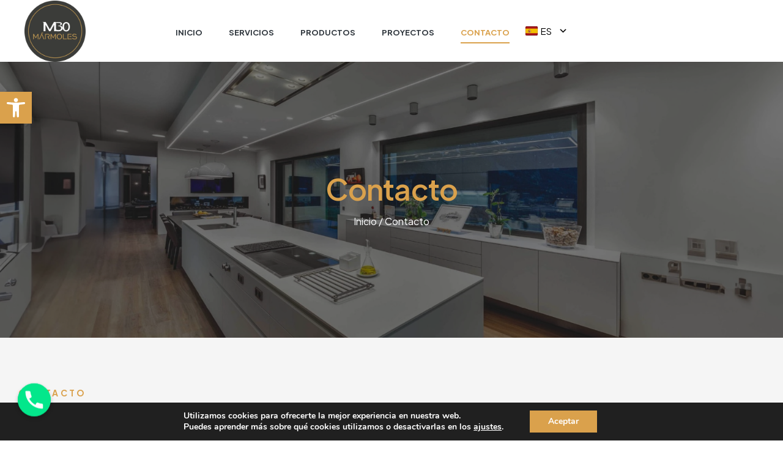

--- FILE ---
content_type: text/html; charset=UTF-8
request_url: https://marmolesm30.com/contacto/
body_size: 26462
content:
<!doctype html>
<html lang="es">
<head>
	<meta charset="UTF-8">
	<meta name="viewport" content="width=device-width, initial-scale=1.0, maximum-scale=1.0">
	<link rel="profile" href="//gmpg.org/xfn/11">
	<meta name='robots' content='index, follow, max-image-preview:large, max-snippet:-1, max-video-preview:-1' />
	<style>img:is([sizes="auto" i], [sizes^="auto," i]) { contain-intrinsic-size: 3000px 1500px }</style>
	<link rel="dns-prefetch" href="//fonts.googleapis.com">
<link rel="dns-prefetch" href="//s.w.org">

	<!-- This site is optimized with the Yoast SEO plugin v22.1 - https://yoast.com/wordpress/plugins/seo/ -->
	<title>Contacto - Mármoles M30</title>
	<link rel="canonical" href="https://marmolesm30.com/contacto/" />
	<meta property="og:locale" content="es_ES" />
	<meta property="og:type" content="article" />
	<meta property="og:title" content="Contacto - Mármoles M30" />
	<meta property="og:description" content="CONTACTO Contáctenos Valoramos la comunicación y la interacción con nuestros clientes. Si tiene preguntas o desea ponerse en contacto con nosotros comunicate por medio de nuestras líneas de contacto oficiales. Teléfono +34 965 561 721 Correo admin@marmoles-m30.es Dirección Avenida de Valencia, 11, Castalla, 03420 , Alicante Envíenos un mensaje Rellena el formulario con sus datos [&hellip;]" />
	<meta property="og:url" content="https://marmolesm30.com/contacto/" />
	<meta property="og:site_name" content="Mármoles M30" />
	<meta property="article:publisher" content="https://www.facebook.com/marmolesm30" />
	<meta property="article:modified_time" content="2023-09-16T16:07:42+00:00" />
	<meta name="twitter:card" content="summary_large_image" />
	<meta name="twitter:label1" content="Tiempo de lectura" />
	<meta name="twitter:data1" content="1 minuto" />
	<script type="application/ld+json" class="yoast-schema-graph">{"@context":"https://schema.org","@graph":[{"@type":"WebPage","@id":"https://marmolesm30.com/contacto/","url":"https://marmolesm30.com/contacto/","name":"Contacto - Mármoles M30","isPartOf":{"@id":"https://marmolesm30.com/#website"},"datePublished":"2022-06-04T03:27:41+00:00","dateModified":"2023-09-16T16:07:42+00:00","breadcrumb":{"@id":"https://marmolesm30.com/contacto/#breadcrumb"},"inLanguage":"es","potentialAction":[{"@type":"ReadAction","target":["https://marmolesm30.com/contacto/"]}]},{"@type":"BreadcrumbList","@id":"https://marmolesm30.com/contacto/#breadcrumb","itemListElement":[{"@type":"ListItem","position":1,"name":"Inicio","item":"https://marmolesm30.com/"},{"@type":"ListItem","position":2,"name":"Contacto"}]},{"@type":"WebSite","@id":"https://marmolesm30.com/#website","url":"https://marmolesm30.com/","name":"Mármoles M30","description":"Expertos en mármol, granito, piedra porcelánicos en Castalla Alicante","publisher":{"@id":"https://marmolesm30.com/#organization"},"potentialAction":[{"@type":"SearchAction","target":{"@type":"EntryPoint","urlTemplate":"https://marmolesm30.com/?s={search_term_string}"},"query-input":"required name=search_term_string"}],"inLanguage":"es"},{"@type":"Organization","@id":"https://marmolesm30.com/#organization","name":"Mármoles M30","alternateName":"Mármoles M30","url":"https://marmolesm30.com/","logo":{"@type":"ImageObject","inLanguage":"es","@id":"https://marmolesm30.com/#/schema/logo/image/","url":"https://marmolesm30.com/wp-content/uploads/2025/02/logom30-1.png","contentUrl":"https://marmolesm30.com/wp-content/uploads/2025/02/logom30-1.png","width":1416,"height":1416,"caption":"Mármoles M30"},"image":{"@id":"https://marmolesm30.com/#/schema/logo/image/"},"sameAs":["https://www.facebook.com/marmolesm30","https://www.instagram.com/marmolesm30"]}]}</script>
	<!-- / Yoast SEO plugin. -->


<link rel='dns-prefetch' href='//fonts.googleapis.com' />
<link rel="alternate" type="application/rss+xml" title="Mármoles M30 &raquo; Feed" href="https://marmolesm30.com/feed/" />
<script>
window._wpemojiSettings = {"baseUrl":"https:\/\/s.w.org\/images\/core\/emoji\/16.0.1\/72x72\/","ext":".png","svgUrl":"https:\/\/s.w.org\/images\/core\/emoji\/16.0.1\/svg\/","svgExt":".svg","source":{"concatemoji":"https:\/\/marmolesm30.com\/wp-includes\/js\/wp-emoji-release.min.js?ver=6.8.3"}};
/*! This file is auto-generated */
!function(s,n){var o,i,e;function c(e){try{var t={supportTests:e,timestamp:(new Date).valueOf()};sessionStorage.setItem(o,JSON.stringify(t))}catch(e){}}function p(e,t,n){e.clearRect(0,0,e.canvas.width,e.canvas.height),e.fillText(t,0,0);var t=new Uint32Array(e.getImageData(0,0,e.canvas.width,e.canvas.height).data),a=(e.clearRect(0,0,e.canvas.width,e.canvas.height),e.fillText(n,0,0),new Uint32Array(e.getImageData(0,0,e.canvas.width,e.canvas.height).data));return t.every(function(e,t){return e===a[t]})}function u(e,t){e.clearRect(0,0,e.canvas.width,e.canvas.height),e.fillText(t,0,0);for(var n=e.getImageData(16,16,1,1),a=0;a<n.data.length;a++)if(0!==n.data[a])return!1;return!0}function f(e,t,n,a){switch(t){case"flag":return n(e,"\ud83c\udff3\ufe0f\u200d\u26a7\ufe0f","\ud83c\udff3\ufe0f\u200b\u26a7\ufe0f")?!1:!n(e,"\ud83c\udde8\ud83c\uddf6","\ud83c\udde8\u200b\ud83c\uddf6")&&!n(e,"\ud83c\udff4\udb40\udc67\udb40\udc62\udb40\udc65\udb40\udc6e\udb40\udc67\udb40\udc7f","\ud83c\udff4\u200b\udb40\udc67\u200b\udb40\udc62\u200b\udb40\udc65\u200b\udb40\udc6e\u200b\udb40\udc67\u200b\udb40\udc7f");case"emoji":return!a(e,"\ud83e\udedf")}return!1}function g(e,t,n,a){var r="undefined"!=typeof WorkerGlobalScope&&self instanceof WorkerGlobalScope?new OffscreenCanvas(300,150):s.createElement("canvas"),o=r.getContext("2d",{willReadFrequently:!0}),i=(o.textBaseline="top",o.font="600 32px Arial",{});return e.forEach(function(e){i[e]=t(o,e,n,a)}),i}function t(e){var t=s.createElement("script");t.src=e,t.defer=!0,s.head.appendChild(t)}"undefined"!=typeof Promise&&(o="wpEmojiSettingsSupports",i=["flag","emoji"],n.supports={everything:!0,everythingExceptFlag:!0},e=new Promise(function(e){s.addEventListener("DOMContentLoaded",e,{once:!0})}),new Promise(function(t){var n=function(){try{var e=JSON.parse(sessionStorage.getItem(o));if("object"==typeof e&&"number"==typeof e.timestamp&&(new Date).valueOf()<e.timestamp+604800&&"object"==typeof e.supportTests)return e.supportTests}catch(e){}return null}();if(!n){if("undefined"!=typeof Worker&&"undefined"!=typeof OffscreenCanvas&&"undefined"!=typeof URL&&URL.createObjectURL&&"undefined"!=typeof Blob)try{var e="postMessage("+g.toString()+"("+[JSON.stringify(i),f.toString(),p.toString(),u.toString()].join(",")+"));",a=new Blob([e],{type:"text/javascript"}),r=new Worker(URL.createObjectURL(a),{name:"wpTestEmojiSupports"});return void(r.onmessage=function(e){c(n=e.data),r.terminate(),t(n)})}catch(e){}c(n=g(i,f,p,u))}t(n)}).then(function(e){for(var t in e)n.supports[t]=e[t],n.supports.everything=n.supports.everything&&n.supports[t],"flag"!==t&&(n.supports.everythingExceptFlag=n.supports.everythingExceptFlag&&n.supports[t]);n.supports.everythingExceptFlag=n.supports.everythingExceptFlag&&!n.supports.flag,n.DOMReady=!1,n.readyCallback=function(){n.DOMReady=!0}}).then(function(){return e}).then(function(){var e;n.supports.everything||(n.readyCallback(),(e=n.source||{}).concatemoji?t(e.concatemoji):e.wpemoji&&e.twemoji&&(t(e.twemoji),t(e.wpemoji)))}))}((window,document),window._wpemojiSettings);
</script>
<style id='wp-emoji-styles-inline-css'>

	img.wp-smiley, img.emoji {
		display: inline !important;
		border: none !important;
		box-shadow: none !important;
		height: 1em !important;
		width: 1em !important;
		margin: 0 0.07em !important;
		vertical-align: -0.1em !important;
		background: none !important;
		padding: 0 !important;
	}
</style>
<link rel='stylesheet' id='wp-block-library-css' href='https://marmolesm30.com/wp-includes/css/dist/block-library/style.min.css?ver=6.8.3' media='all' />
<style id='wp-block-library-theme-inline-css'>
.wp-block-audio :where(figcaption){color:#555;font-size:13px;text-align:center}.is-dark-theme .wp-block-audio :where(figcaption){color:#ffffffa6}.wp-block-audio{margin:0 0 1em}.wp-block-code{border:1px solid #ccc;border-radius:4px;font-family:Menlo,Consolas,monaco,monospace;padding:.8em 1em}.wp-block-embed :where(figcaption){color:#555;font-size:13px;text-align:center}.is-dark-theme .wp-block-embed :where(figcaption){color:#ffffffa6}.wp-block-embed{margin:0 0 1em}.blocks-gallery-caption{color:#555;font-size:13px;text-align:center}.is-dark-theme .blocks-gallery-caption{color:#ffffffa6}:root :where(.wp-block-image figcaption){color:#555;font-size:13px;text-align:center}.is-dark-theme :root :where(.wp-block-image figcaption){color:#ffffffa6}.wp-block-image{margin:0 0 1em}.wp-block-pullquote{border-bottom:4px solid;border-top:4px solid;color:currentColor;margin-bottom:1.75em}.wp-block-pullquote cite,.wp-block-pullquote footer,.wp-block-pullquote__citation{color:currentColor;font-size:.8125em;font-style:normal;text-transform:uppercase}.wp-block-quote{border-left:.25em solid;margin:0 0 1.75em;padding-left:1em}.wp-block-quote cite,.wp-block-quote footer{color:currentColor;font-size:.8125em;font-style:normal;position:relative}.wp-block-quote:where(.has-text-align-right){border-left:none;border-right:.25em solid;padding-left:0;padding-right:1em}.wp-block-quote:where(.has-text-align-center){border:none;padding-left:0}.wp-block-quote.is-large,.wp-block-quote.is-style-large,.wp-block-quote:where(.is-style-plain){border:none}.wp-block-search .wp-block-search__label{font-weight:700}.wp-block-search__button{border:1px solid #ccc;padding:.375em .625em}:where(.wp-block-group.has-background){padding:1.25em 2.375em}.wp-block-separator.has-css-opacity{opacity:.4}.wp-block-separator{border:none;border-bottom:2px solid;margin-left:auto;margin-right:auto}.wp-block-separator.has-alpha-channel-opacity{opacity:1}.wp-block-separator:not(.is-style-wide):not(.is-style-dots){width:100px}.wp-block-separator.has-background:not(.is-style-dots){border-bottom:none;height:1px}.wp-block-separator.has-background:not(.is-style-wide):not(.is-style-dots){height:2px}.wp-block-table{margin:0 0 1em}.wp-block-table td,.wp-block-table th{word-break:normal}.wp-block-table :where(figcaption){color:#555;font-size:13px;text-align:center}.is-dark-theme .wp-block-table :where(figcaption){color:#ffffffa6}.wp-block-video :where(figcaption){color:#555;font-size:13px;text-align:center}.is-dark-theme .wp-block-video :where(figcaption){color:#ffffffa6}.wp-block-video{margin:0 0 1em}:root :where(.wp-block-template-part.has-background){margin-bottom:0;margin-top:0;padding:1.25em 2.375em}
</style>
<style id='classic-theme-styles-inline-css'>
/*! This file is auto-generated */
.wp-block-button__link{color:#fff;background-color:#32373c;border-radius:9999px;box-shadow:none;text-decoration:none;padding:calc(.667em + 2px) calc(1.333em + 2px);font-size:1.125em}.wp-block-file__button{background:#32373c;color:#fff;text-decoration:none}
</style>
<link rel='stylesheet' id='kitchor-gutenberg-blocks-css' href='https://marmolesm30.com/wp-content/themes/kitchor/assets/css/base/gutenberg-blocks.css?ver=1.1.0' media='all' />
<style id='global-styles-inline-css'>
:root{--wp--preset--aspect-ratio--square: 1;--wp--preset--aspect-ratio--4-3: 4/3;--wp--preset--aspect-ratio--3-4: 3/4;--wp--preset--aspect-ratio--3-2: 3/2;--wp--preset--aspect-ratio--2-3: 2/3;--wp--preset--aspect-ratio--16-9: 16/9;--wp--preset--aspect-ratio--9-16: 9/16;--wp--preset--color--black: #000000;--wp--preset--color--cyan-bluish-gray: #abb8c3;--wp--preset--color--white: #ffffff;--wp--preset--color--pale-pink: #f78da7;--wp--preset--color--vivid-red: #cf2e2e;--wp--preset--color--luminous-vivid-orange: #ff6900;--wp--preset--color--luminous-vivid-amber: #fcb900;--wp--preset--color--light-green-cyan: #7bdcb5;--wp--preset--color--vivid-green-cyan: #00d084;--wp--preset--color--pale-cyan-blue: #8ed1fc;--wp--preset--color--vivid-cyan-blue: #0693e3;--wp--preset--color--vivid-purple: #9b51e0;--wp--preset--gradient--vivid-cyan-blue-to-vivid-purple: linear-gradient(135deg,rgba(6,147,227,1) 0%,rgb(155,81,224) 100%);--wp--preset--gradient--light-green-cyan-to-vivid-green-cyan: linear-gradient(135deg,rgb(122,220,180) 0%,rgb(0,208,130) 100%);--wp--preset--gradient--luminous-vivid-amber-to-luminous-vivid-orange: linear-gradient(135deg,rgba(252,185,0,1) 0%,rgba(255,105,0,1) 100%);--wp--preset--gradient--luminous-vivid-orange-to-vivid-red: linear-gradient(135deg,rgba(255,105,0,1) 0%,rgb(207,46,46) 100%);--wp--preset--gradient--very-light-gray-to-cyan-bluish-gray: linear-gradient(135deg,rgb(238,238,238) 0%,rgb(169,184,195) 100%);--wp--preset--gradient--cool-to-warm-spectrum: linear-gradient(135deg,rgb(74,234,220) 0%,rgb(151,120,209) 20%,rgb(207,42,186) 40%,rgb(238,44,130) 60%,rgb(251,105,98) 80%,rgb(254,248,76) 100%);--wp--preset--gradient--blush-light-purple: linear-gradient(135deg,rgb(255,206,236) 0%,rgb(152,150,240) 100%);--wp--preset--gradient--blush-bordeaux: linear-gradient(135deg,rgb(254,205,165) 0%,rgb(254,45,45) 50%,rgb(107,0,62) 100%);--wp--preset--gradient--luminous-dusk: linear-gradient(135deg,rgb(255,203,112) 0%,rgb(199,81,192) 50%,rgb(65,88,208) 100%);--wp--preset--gradient--pale-ocean: linear-gradient(135deg,rgb(255,245,203) 0%,rgb(182,227,212) 50%,rgb(51,167,181) 100%);--wp--preset--gradient--electric-grass: linear-gradient(135deg,rgb(202,248,128) 0%,rgb(113,206,126) 100%);--wp--preset--gradient--midnight: linear-gradient(135deg,rgb(2,3,129) 0%,rgb(40,116,252) 100%);--wp--preset--font-size--small: 14px;--wp--preset--font-size--medium: 23px;--wp--preset--font-size--large: 26px;--wp--preset--font-size--x-large: 42px;--wp--preset--font-size--normal: 16px;--wp--preset--font-size--huge: 37px;--wp--preset--spacing--20: 0.44rem;--wp--preset--spacing--30: 0.67rem;--wp--preset--spacing--40: 1rem;--wp--preset--spacing--50: 1.5rem;--wp--preset--spacing--60: 2.25rem;--wp--preset--spacing--70: 3.38rem;--wp--preset--spacing--80: 5.06rem;--wp--preset--shadow--natural: 6px 6px 9px rgba(0, 0, 0, 0.2);--wp--preset--shadow--deep: 12px 12px 50px rgba(0, 0, 0, 0.4);--wp--preset--shadow--sharp: 6px 6px 0px rgba(0, 0, 0, 0.2);--wp--preset--shadow--outlined: 6px 6px 0px -3px rgba(255, 255, 255, 1), 6px 6px rgba(0, 0, 0, 1);--wp--preset--shadow--crisp: 6px 6px 0px rgba(0, 0, 0, 1);}:where(.is-layout-flex){gap: 0.5em;}:where(.is-layout-grid){gap: 0.5em;}body .is-layout-flex{display: flex;}.is-layout-flex{flex-wrap: wrap;align-items: center;}.is-layout-flex > :is(*, div){margin: 0;}body .is-layout-grid{display: grid;}.is-layout-grid > :is(*, div){margin: 0;}:where(.wp-block-columns.is-layout-flex){gap: 2em;}:where(.wp-block-columns.is-layout-grid){gap: 2em;}:where(.wp-block-post-template.is-layout-flex){gap: 1.25em;}:where(.wp-block-post-template.is-layout-grid){gap: 1.25em;}.has-black-color{color: var(--wp--preset--color--black) !important;}.has-cyan-bluish-gray-color{color: var(--wp--preset--color--cyan-bluish-gray) !important;}.has-white-color{color: var(--wp--preset--color--white) !important;}.has-pale-pink-color{color: var(--wp--preset--color--pale-pink) !important;}.has-vivid-red-color{color: var(--wp--preset--color--vivid-red) !important;}.has-luminous-vivid-orange-color{color: var(--wp--preset--color--luminous-vivid-orange) !important;}.has-luminous-vivid-amber-color{color: var(--wp--preset--color--luminous-vivid-amber) !important;}.has-light-green-cyan-color{color: var(--wp--preset--color--light-green-cyan) !important;}.has-vivid-green-cyan-color{color: var(--wp--preset--color--vivid-green-cyan) !important;}.has-pale-cyan-blue-color{color: var(--wp--preset--color--pale-cyan-blue) !important;}.has-vivid-cyan-blue-color{color: var(--wp--preset--color--vivid-cyan-blue) !important;}.has-vivid-purple-color{color: var(--wp--preset--color--vivid-purple) !important;}.has-black-background-color{background-color: var(--wp--preset--color--black) !important;}.has-cyan-bluish-gray-background-color{background-color: var(--wp--preset--color--cyan-bluish-gray) !important;}.has-white-background-color{background-color: var(--wp--preset--color--white) !important;}.has-pale-pink-background-color{background-color: var(--wp--preset--color--pale-pink) !important;}.has-vivid-red-background-color{background-color: var(--wp--preset--color--vivid-red) !important;}.has-luminous-vivid-orange-background-color{background-color: var(--wp--preset--color--luminous-vivid-orange) !important;}.has-luminous-vivid-amber-background-color{background-color: var(--wp--preset--color--luminous-vivid-amber) !important;}.has-light-green-cyan-background-color{background-color: var(--wp--preset--color--light-green-cyan) !important;}.has-vivid-green-cyan-background-color{background-color: var(--wp--preset--color--vivid-green-cyan) !important;}.has-pale-cyan-blue-background-color{background-color: var(--wp--preset--color--pale-cyan-blue) !important;}.has-vivid-cyan-blue-background-color{background-color: var(--wp--preset--color--vivid-cyan-blue) !important;}.has-vivid-purple-background-color{background-color: var(--wp--preset--color--vivid-purple) !important;}.has-black-border-color{border-color: var(--wp--preset--color--black) !important;}.has-cyan-bluish-gray-border-color{border-color: var(--wp--preset--color--cyan-bluish-gray) !important;}.has-white-border-color{border-color: var(--wp--preset--color--white) !important;}.has-pale-pink-border-color{border-color: var(--wp--preset--color--pale-pink) !important;}.has-vivid-red-border-color{border-color: var(--wp--preset--color--vivid-red) !important;}.has-luminous-vivid-orange-border-color{border-color: var(--wp--preset--color--luminous-vivid-orange) !important;}.has-luminous-vivid-amber-border-color{border-color: var(--wp--preset--color--luminous-vivid-amber) !important;}.has-light-green-cyan-border-color{border-color: var(--wp--preset--color--light-green-cyan) !important;}.has-vivid-green-cyan-border-color{border-color: var(--wp--preset--color--vivid-green-cyan) !important;}.has-pale-cyan-blue-border-color{border-color: var(--wp--preset--color--pale-cyan-blue) !important;}.has-vivid-cyan-blue-border-color{border-color: var(--wp--preset--color--vivid-cyan-blue) !important;}.has-vivid-purple-border-color{border-color: var(--wp--preset--color--vivid-purple) !important;}.has-vivid-cyan-blue-to-vivid-purple-gradient-background{background: var(--wp--preset--gradient--vivid-cyan-blue-to-vivid-purple) !important;}.has-light-green-cyan-to-vivid-green-cyan-gradient-background{background: var(--wp--preset--gradient--light-green-cyan-to-vivid-green-cyan) !important;}.has-luminous-vivid-amber-to-luminous-vivid-orange-gradient-background{background: var(--wp--preset--gradient--luminous-vivid-amber-to-luminous-vivid-orange) !important;}.has-luminous-vivid-orange-to-vivid-red-gradient-background{background: var(--wp--preset--gradient--luminous-vivid-orange-to-vivid-red) !important;}.has-very-light-gray-to-cyan-bluish-gray-gradient-background{background: var(--wp--preset--gradient--very-light-gray-to-cyan-bluish-gray) !important;}.has-cool-to-warm-spectrum-gradient-background{background: var(--wp--preset--gradient--cool-to-warm-spectrum) !important;}.has-blush-light-purple-gradient-background{background: var(--wp--preset--gradient--blush-light-purple) !important;}.has-blush-bordeaux-gradient-background{background: var(--wp--preset--gradient--blush-bordeaux) !important;}.has-luminous-dusk-gradient-background{background: var(--wp--preset--gradient--luminous-dusk) !important;}.has-pale-ocean-gradient-background{background: var(--wp--preset--gradient--pale-ocean) !important;}.has-electric-grass-gradient-background{background: var(--wp--preset--gradient--electric-grass) !important;}.has-midnight-gradient-background{background: var(--wp--preset--gradient--midnight) !important;}.has-small-font-size{font-size: var(--wp--preset--font-size--small) !important;}.has-medium-font-size{font-size: var(--wp--preset--font-size--medium) !important;}.has-large-font-size{font-size: var(--wp--preset--font-size--large) !important;}.has-x-large-font-size{font-size: var(--wp--preset--font-size--x-large) !important;}
:where(.wp-block-post-template.is-layout-flex){gap: 1.25em;}:where(.wp-block-post-template.is-layout-grid){gap: 1.25em;}
:where(.wp-block-columns.is-layout-flex){gap: 2em;}:where(.wp-block-columns.is-layout-grid){gap: 2em;}
:root :where(.wp-block-pullquote){font-size: 1.5em;line-height: 1.6;}
</style>
<link rel='stylesheet' id='auto-translate-css' href='https://marmolesm30.com/wp-content/plugins/auto-translate/public/css/auto-translate-public.min.css?ver=1.5.4' media='all' />
<link rel='stylesheet' id='auto-translate-global-css' href='https://marmolesm30.com/wp-content/plugins/auto-translate/global/css/auto-translate-global.min.css?ver=1.5.4' media='all' />
<link rel='stylesheet' id='dashicons-css' href='https://marmolesm30.com/wp-includes/css/dashicons.min.css?ver=6.8.3' media='all' />
<link rel='stylesheet' id='chaty-front-css-css' href='https://marmolesm30.com/wp-content/plugins/chaty/css/chaty-front.min.css?ver=3.1.41694858467' media='all' />
<link rel='stylesheet' id='contact-form-7-css' href='https://marmolesm30.com/wp-content/plugins/contact-form-7/includes/css/styles.css?ver=5.8' media='all' />
<link rel='stylesheet' id='hfe-style-css' href='https://marmolesm30.com/wp-content/plugins/header-footer-elementor/assets/css/header-footer-elementor.css?ver=1.6.16' media='all' />
<link rel='stylesheet' id='elementor-icons-css' href='https://marmolesm30.com/wp-content/plugins/elementor/assets/lib/eicons/css/elementor-icons.min.css?ver=5.23.0' media='all' />
<link rel='stylesheet' id='elementor-frontend-css' href='https://marmolesm30.com/wp-content/uploads/elementor/css/custom-frontend-lite.min.css?ver=1694882408' media='all' />
<link rel='stylesheet' id='swiper-css' href='https://marmolesm30.com/wp-content/plugins/elementor/assets/lib/swiper/v8/css/swiper.min.css?ver=8.4.5' media='all' />
<link rel='stylesheet' id='elementor-post-7-css' href='https://marmolesm30.com/wp-content/uploads/elementor/css/post-7.css?ver=1694882317' media='all' />
<link rel='stylesheet' id='elementor-pro-css' href='https://marmolesm30.com/wp-content/uploads/elementor/css/custom-pro-frontend-lite.min.css?ver=1694883461' media='all' />
<link rel='stylesheet' id='elementor-global-css' href='https://marmolesm30.com/wp-content/uploads/elementor/css/global.css?ver=1694882409' media='all' />
<link rel='stylesheet' id='elementor-post-30-css' href='https://marmolesm30.com/wp-content/uploads/elementor/css/post-30.css?ver=1694882547' media='all' />
<link rel='stylesheet' id='hfe-widgets-style-css' href='https://marmolesm30.com/wp-content/plugins/header-footer-elementor/inc/widgets-css/frontend.css?ver=1.6.16' media='all' />
<link rel='stylesheet' id='elementor-post-11246-css' href='https://marmolesm30.com/wp-content/uploads/elementor/css/post-11246.css?ver=1739647314' media='all' />
<link rel='stylesheet' id='elementor-post-126-css' href='https://marmolesm30.com/wp-content/uploads/elementor/css/post-126.css?ver=1739647314' media='all' />
<link rel='stylesheet' id='elementor-post-128-css' href='https://marmolesm30.com/wp-content/uploads/elementor/css/post-128.css?ver=1694882318' media='all' />
<link rel='stylesheet' id='kitchor-fonts-css' href='//fonts.googleapis.com/css2?family=Plus+Jakarta+Sans:ital,wght@0,300;0,400;0,500;0,600;0,700;0,800;1,300;1,400;1,500;1,600;1,700;1,800&#038;subset=latin%2Clatin-ext&#038;display=swap' media='all' />
<link rel='stylesheet' id='kitchor-style-css' href='https://marmolesm30.com/wp-content/themes/kitchor/style.css?ver=1.1.0' media='all' />
<style id='kitchor-style-inline-css'>
.col-full{max-width:1290px}@media(max-width:1366px){body.theme-kitchor [data-elementor-columns-laptop="1"] .column-item{flex: 0 0 100%; max-width: 100%;}body.theme-kitchor [data-elementor-columns-laptop="2"] .column-item{flex: 0 0 50%; max-width: 50%;}body.theme-kitchor [data-elementor-columns-laptop="3"] .column-item{flex: 0 0 33.3333333333%; max-width: 33.3333333333%;}body.theme-kitchor [data-elementor-columns-laptop="4"] .column-item{flex: 0 0 25%; max-width: 25%;}body.theme-kitchor [data-elementor-columns-laptop="5"] .column-item{flex: 0 0 20%; max-width: 20%;}body.theme-kitchor [data-elementor-columns-laptop="6"] .column-item{flex: 0 0 16.6666666667%; max-width: 16.6666666667%;}body.theme-kitchor [data-elementor-columns-laptop="7"] .column-item{flex: 0 0 14.2857142857%; max-width: 14.2857142857%;}body.theme-kitchor [data-elementor-columns-laptop="8"] .column-item{flex: 0 0 12.5%; max-width: 12.5%;}}@media(max-width:1200px){body.theme-kitchor [data-elementor-columns-tablet-extra="1"] .column-item{flex: 0 0 100%; max-width: 100%;}body.theme-kitchor [data-elementor-columns-tablet-extra="2"] .column-item{flex: 0 0 50%; max-width: 50%;}body.theme-kitchor [data-elementor-columns-tablet-extra="3"] .column-item{flex: 0 0 33.3333333333%; max-width: 33.3333333333%;}body.theme-kitchor [data-elementor-columns-tablet-extra="4"] .column-item{flex: 0 0 25%; max-width: 25%;}body.theme-kitchor [data-elementor-columns-tablet-extra="5"] .column-item{flex: 0 0 20%; max-width: 20%;}body.theme-kitchor [data-elementor-columns-tablet-extra="6"] .column-item{flex: 0 0 16.6666666667%; max-width: 16.6666666667%;}body.theme-kitchor [data-elementor-columns-tablet-extra="7"] .column-item{flex: 0 0 14.2857142857%; max-width: 14.2857142857%;}body.theme-kitchor [data-elementor-columns-tablet-extra="8"] .column-item{flex: 0 0 12.5%; max-width: 12.5%;}}@media(max-width:1024px){body.theme-kitchor [data-elementor-columns-tablet="1"] .column-item{flex: 0 0 100%; max-width: 100%;}body.theme-kitchor [data-elementor-columns-tablet="2"] .column-item{flex: 0 0 50%; max-width: 50%;}body.theme-kitchor [data-elementor-columns-tablet="3"] .column-item{flex: 0 0 33.3333333333%; max-width: 33.3333333333%;}body.theme-kitchor [data-elementor-columns-tablet="4"] .column-item{flex: 0 0 25%; max-width: 25%;}body.theme-kitchor [data-elementor-columns-tablet="5"] .column-item{flex: 0 0 20%; max-width: 20%;}body.theme-kitchor [data-elementor-columns-tablet="6"] .column-item{flex: 0 0 16.6666666667%; max-width: 16.6666666667%;}body.theme-kitchor [data-elementor-columns-tablet="7"] .column-item{flex: 0 0 14.2857142857%; max-width: 14.2857142857%;}body.theme-kitchor [data-elementor-columns-tablet="8"] .column-item{flex: 0 0 12.5%; max-width: 12.5%;}}@media(max-width:880px){body.theme-kitchor [data-elementor-columns-mobile-extra="1"] .column-item{flex: 0 0 100%; max-width: 100%;}body.theme-kitchor [data-elementor-columns-mobile-extra="2"] .column-item{flex: 0 0 50%; max-width: 50%;}body.theme-kitchor [data-elementor-columns-mobile-extra="3"] .column-item{flex: 0 0 33.3333333333%; max-width: 33.3333333333%;}body.theme-kitchor [data-elementor-columns-mobile-extra="4"] .column-item{flex: 0 0 25%; max-width: 25%;}body.theme-kitchor [data-elementor-columns-mobile-extra="5"] .column-item{flex: 0 0 20%; max-width: 20%;}body.theme-kitchor [data-elementor-columns-mobile-extra="6"] .column-item{flex: 0 0 16.6666666667%; max-width: 16.6666666667%;}body.theme-kitchor [data-elementor-columns-mobile-extra="7"] .column-item{flex: 0 0 14.2857142857%; max-width: 14.2857142857%;}body.theme-kitchor [data-elementor-columns-mobile-extra="8"] .column-item{flex: 0 0 12.5%; max-width: 12.5%;}}@media(max-width:767px){body.theme-kitchor [data-elementor-columns-mobile="1"] .column-item{flex: 0 0 100%; max-width: 100%;}body.theme-kitchor [data-elementor-columns-mobile="2"] .column-item{flex: 0 0 50%; max-width: 50%;}body.theme-kitchor [data-elementor-columns-mobile="3"] .column-item{flex: 0 0 33.3333333333%; max-width: 33.3333333333%;}body.theme-kitchor [data-elementor-columns-mobile="4"] .column-item{flex: 0 0 25%; max-width: 25%;}body.theme-kitchor [data-elementor-columns-mobile="5"] .column-item{flex: 0 0 20%; max-width: 20%;}body.theme-kitchor [data-elementor-columns-mobile="6"] .column-item{flex: 0 0 16.6666666667%; max-width: 16.6666666667%;}body.theme-kitchor [data-elementor-columns-mobile="7"] .column-item{flex: 0 0 14.2857142857%; max-width: 14.2857142857%;}body.theme-kitchor [data-elementor-columns-mobile="8"] .column-item{flex: 0 0 12.5%; max-width: 12.5%;}}
</style>
<link rel='stylesheet' id='kitchor-slick-style-css' href='https://marmolesm30.com/wp-content/themes/kitchor/assets/css/base/slick.css?ver=1.1.0' media='all' />
<link rel='stylesheet' id='kitchor-slick-theme-style-css' href='https://marmolesm30.com/wp-content/themes/kitchor/assets/css/base/slick-theme.css?ver=1.1.0' media='all' />
<link rel='stylesheet' id='elementor-post-110-css' href='https://marmolesm30.com/wp-content/uploads/elementor/css/post-110.css?ver=1694884198' media='all' />
<link rel='stylesheet' id='pojo-a11y-css' href='https://marmolesm30.com/wp-content/plugins/pojo-accessibility/assets/css/style.min.css?ver=1.0.0' media='all' />
<link rel='stylesheet' id='kitchor-elementor-css' href='https://marmolesm30.com/wp-content/themes/kitchor/assets/css/base/elementor.css?ver=1.1.0' media='all' />
<link rel='stylesheet' id='kitchor-child-style-css' href='https://marmolesm30.com/wp-content/themes/kitchor-child/style.css?ver=1.1.0' media='all' />
<link rel='stylesheet' id='moove_gdpr_frontend-css' href='https://marmolesm30.com/wp-content/plugins/gdpr-cookie-compliance/dist/styles/gdpr-main.css?ver=4.12.7' media='all' />
<style id='moove_gdpr_frontend-inline-css'>
#moove_gdpr_cookie_modal,#moove_gdpr_cookie_info_bar,.gdpr_cookie_settings_shortcode_content{font-family:Nunito,sans-serif}#moove_gdpr_save_popup_settings_button{background-color:#373737;color:#fff}#moove_gdpr_save_popup_settings_button:hover{background-color:#000}#moove_gdpr_cookie_info_bar .moove-gdpr-info-bar-container .moove-gdpr-info-bar-content a.mgbutton,#moove_gdpr_cookie_info_bar .moove-gdpr-info-bar-container .moove-gdpr-info-bar-content button.mgbutton{background-color:#daa14c}#moove_gdpr_cookie_modal .moove-gdpr-modal-content .moove-gdpr-modal-footer-content .moove-gdpr-button-holder a.mgbutton,#moove_gdpr_cookie_modal .moove-gdpr-modal-content .moove-gdpr-modal-footer-content .moove-gdpr-button-holder button.mgbutton,.gdpr_cookie_settings_shortcode_content .gdpr-shr-button.button-green{background-color:#daa14c;border-color:#daa14c}#moove_gdpr_cookie_modal .moove-gdpr-modal-content .moove-gdpr-modal-footer-content .moove-gdpr-button-holder a.mgbutton:hover,#moove_gdpr_cookie_modal .moove-gdpr-modal-content .moove-gdpr-modal-footer-content .moove-gdpr-button-holder button.mgbutton:hover,.gdpr_cookie_settings_shortcode_content .gdpr-shr-button.button-green:hover{background-color:#fff;color:#daa14c}#moove_gdpr_cookie_modal .moove-gdpr-modal-content .moove-gdpr-modal-close i,#moove_gdpr_cookie_modal .moove-gdpr-modal-content .moove-gdpr-modal-close span.gdpr-icon{background-color:#daa14c;border:1px solid #daa14c}#moove_gdpr_cookie_info_bar span.change-settings-button.focus-g,#moove_gdpr_cookie_info_bar span.change-settings-button:focus,#moove_gdpr_cookie_info_bar button.change-settings-button.focus-g,#moove_gdpr_cookie_info_bar button.change-settings-button:focus{-webkit-box-shadow:0 0 1px 3px #daa14c;-moz-box-shadow:0 0 1px 3px #daa14c;box-shadow:0 0 1px 3px #daa14c}#moove_gdpr_cookie_modal .moove-gdpr-modal-content .moove-gdpr-modal-close i:hover,#moove_gdpr_cookie_modal .moove-gdpr-modal-content .moove-gdpr-modal-close span.gdpr-icon:hover,#moove_gdpr_cookie_info_bar span[data-href]>u.change-settings-button{color:#daa14c}#moove_gdpr_cookie_modal .moove-gdpr-modal-content .moove-gdpr-modal-left-content #moove-gdpr-menu li.menu-item-selected a span.gdpr-icon,#moove_gdpr_cookie_modal .moove-gdpr-modal-content .moove-gdpr-modal-left-content #moove-gdpr-menu li.menu-item-selected button span.gdpr-icon{color:inherit}#moove_gdpr_cookie_modal .moove-gdpr-modal-content .moove-gdpr-modal-left-content #moove-gdpr-menu li a span.gdpr-icon,#moove_gdpr_cookie_modal .moove-gdpr-modal-content .moove-gdpr-modal-left-content #moove-gdpr-menu li button span.gdpr-icon{color:inherit}#moove_gdpr_cookie_modal .gdpr-acc-link{line-height:0;font-size:0;color:transparent;position:absolute}#moove_gdpr_cookie_modal .moove-gdpr-modal-content .moove-gdpr-modal-close:hover i,#moove_gdpr_cookie_modal .moove-gdpr-modal-content .moove-gdpr-modal-left-content #moove-gdpr-menu li a,#moove_gdpr_cookie_modal .moove-gdpr-modal-content .moove-gdpr-modal-left-content #moove-gdpr-menu li button,#moove_gdpr_cookie_modal .moove-gdpr-modal-content .moove-gdpr-modal-left-content #moove-gdpr-menu li button i,#moove_gdpr_cookie_modal .moove-gdpr-modal-content .moove-gdpr-modal-left-content #moove-gdpr-menu li a i,#moove_gdpr_cookie_modal .moove-gdpr-modal-content .moove-gdpr-tab-main .moove-gdpr-tab-main-content a:hover,#moove_gdpr_cookie_info_bar.moove-gdpr-dark-scheme .moove-gdpr-info-bar-container .moove-gdpr-info-bar-content a.mgbutton:hover,#moove_gdpr_cookie_info_bar.moove-gdpr-dark-scheme .moove-gdpr-info-bar-container .moove-gdpr-info-bar-content button.mgbutton:hover,#moove_gdpr_cookie_info_bar.moove-gdpr-dark-scheme .moove-gdpr-info-bar-container .moove-gdpr-info-bar-content a:hover,#moove_gdpr_cookie_info_bar.moove-gdpr-dark-scheme .moove-gdpr-info-bar-container .moove-gdpr-info-bar-content button:hover,#moove_gdpr_cookie_info_bar.moove-gdpr-dark-scheme .moove-gdpr-info-bar-container .moove-gdpr-info-bar-content span.change-settings-button:hover,#moove_gdpr_cookie_info_bar.moove-gdpr-dark-scheme .moove-gdpr-info-bar-container .moove-gdpr-info-bar-content button.change-settings-button:hover,#moove_gdpr_cookie_info_bar.moove-gdpr-dark-scheme .moove-gdpr-info-bar-container .moove-gdpr-info-bar-content u.change-settings-button:hover,#moove_gdpr_cookie_info_bar span[data-href]>u.change-settings-button,#moove_gdpr_cookie_info_bar.moove-gdpr-dark-scheme .moove-gdpr-info-bar-container .moove-gdpr-info-bar-content a.mgbutton.focus-g,#moove_gdpr_cookie_info_bar.moove-gdpr-dark-scheme .moove-gdpr-info-bar-container .moove-gdpr-info-bar-content button.mgbutton.focus-g,#moove_gdpr_cookie_info_bar.moove-gdpr-dark-scheme .moove-gdpr-info-bar-container .moove-gdpr-info-bar-content a.focus-g,#moove_gdpr_cookie_info_bar.moove-gdpr-dark-scheme .moove-gdpr-info-bar-container .moove-gdpr-info-bar-content button.focus-g,#moove_gdpr_cookie_info_bar.moove-gdpr-dark-scheme .moove-gdpr-info-bar-container .moove-gdpr-info-bar-content a.mgbutton:focus,#moove_gdpr_cookie_info_bar.moove-gdpr-dark-scheme .moove-gdpr-info-bar-container .moove-gdpr-info-bar-content button.mgbutton:focus,#moove_gdpr_cookie_info_bar.moove-gdpr-dark-scheme .moove-gdpr-info-bar-container .moove-gdpr-info-bar-content a:focus,#moove_gdpr_cookie_info_bar.moove-gdpr-dark-scheme .moove-gdpr-info-bar-container .moove-gdpr-info-bar-content button:focus,#moove_gdpr_cookie_info_bar.moove-gdpr-dark-scheme .moove-gdpr-info-bar-container .moove-gdpr-info-bar-content span.change-settings-button.focus-g,span.change-settings-button:focus,button.change-settings-button.focus-g,button.change-settings-button:focus,#moove_gdpr_cookie_info_bar.moove-gdpr-dark-scheme .moove-gdpr-info-bar-container .moove-gdpr-info-bar-content u.change-settings-button.focus-g,#moove_gdpr_cookie_info_bar.moove-gdpr-dark-scheme .moove-gdpr-info-bar-container .moove-gdpr-info-bar-content u.change-settings-button:focus{color:#daa14c}#moove_gdpr_cookie_modal.gdpr_lightbox-hide{display:none}#moove_gdpr_cookie_info_bar .moove-gdpr-info-bar-container .moove-gdpr-info-bar-content a.mgbutton,#moove_gdpr_cookie_info_bar .moove-gdpr-info-bar-container .moove-gdpr-info-bar-content button.mgbutton,#moove_gdpr_cookie_modal .moove-gdpr-modal-content .moove-gdpr-modal-footer-content .moove-gdpr-button-holder a.mgbutton,#moove_gdpr_cookie_modal .moove-gdpr-modal-content .moove-gdpr-modal-footer-content .moove-gdpr-button-holder button.mgbutton,.gdpr-shr-button,#moove_gdpr_cookie_info_bar .moove-gdpr-infobar-close-btn{border-radius:0}
</style>
<link rel='stylesheet' id='google-fonts-1-css' href='https://fonts.googleapis.com/css?family=Mulish%3A100%2C100italic%2C200%2C200italic%2C300%2C300italic%2C400%2C400italic%2C500%2C500italic%2C600%2C600italic%2C700%2C700italic%2C800%2C800italic%2C900%2C900italic%7CRajdhani%3A100%2C100italic%2C200%2C200italic%2C300%2C300italic%2C400%2C400italic%2C500%2C500italic%2C600%2C600italic%2C700%2C700italic%2C800%2C800italic%2C900%2C900italic&#038;display=swap&#038;ver=6.8.3' media='all' />
<link rel='stylesheet' id='elementor-icons-shared-0-css' href='https://marmolesm30.com/wp-content/plugins/elementor/assets/lib/font-awesome/css/fontawesome.min.css?ver=5.15.3' media='all' />
<link rel='stylesheet' id='elementor-icons-fa-solid-css' href='https://marmolesm30.com/wp-content/plugins/elementor/assets/lib/font-awesome/css/solid.min.css?ver=5.15.3' media='all' />
<link rel='stylesheet' id='elementor-icons-fa-brands-css' href='https://marmolesm30.com/wp-content/plugins/elementor/assets/lib/font-awesome/css/brands.min.css?ver=5.15.3' media='all' />
<link rel="preconnect" href="https://fonts.gstatic.com/" crossorigin><script src="https://marmolesm30.com/wp-includes/js/jquery/jquery.min.js?ver=3.7.1" id="jquery-core-js"></script>
<script src="https://marmolesm30.com/wp-includes/js/jquery/jquery-migrate.min.js?ver=3.4.1" id="jquery-migrate-js"></script>
<script src="https://marmolesm30.com/wp-content/plugins/auto-translate/public/js/auto-translate-public.min.js?ver=1.5.4" id="auto-translate-js"></script>
<script src="https://marmolesm30.com/wp-content/themes/kitchor/assets/js/libs/jarallax.js?ver=6.8.3" id="jarallax-js"></script>
<link rel="https://api.w.org/" href="https://marmolesm30.com/wp-json/" /><link rel="alternate" title="JSON" type="application/json" href="https://marmolesm30.com/wp-json/wp/v2/pages/30" /><link rel="EditURI" type="application/rsd+xml" title="RSD" href="https://marmolesm30.com/xmlrpc.php?rsd" />
<meta name="generator" content="WordPress 6.8.3" />
<link rel='shortlink' href='https://marmolesm30.com/?p=30' />
<link rel="alternate" title="oEmbed (JSON)" type="application/json+oembed" href="https://marmolesm30.com/wp-json/oembed/1.0/embed?url=https%3A%2F%2Fmarmolesm30.com%2Fcontacto%2F" />
<link rel="alternate" title="oEmbed (XML)" type="text/xml+oembed" href="https://marmolesm30.com/wp-json/oembed/1.0/embed?url=https%3A%2F%2Fmarmolesm30.com%2Fcontacto%2F&#038;format=xml" />
<!-- This file should primarily consist of HTML with a little bit of PHP. -->
<style>
    .google_translate_element .goog-te-gadget-simple {
    background-image: linear-gradient(135deg, #000 0, #000 100%);
    border-radius: 0px !important;
    border: 1px solid #fff !important;
    }
    .google_translate_element .goog-te-menu-value {
        color: #fff !important;
            }
        .google_translate_element{
        display:none!important;
    }
    </style>
<script>
function googleTranslateElementInit() {
    var googleTranslateElements = document.getElementsByClassName('google_translate_element');
    new google.translate.TranslateElement({
    pageLanguage: 'es',
    includedLanguages: 'en,fr,de,it,pt,es',
    layout: google.translate.TranslateElement.InlineLayout.VERTICAL,
    autoDisplay: true}, googleTranslateElements[0].id);
}
var wpatLanguagesCountries = {"en":{"lang_name":"English","lang_code":"en","country_code":"gb"},"fr":{"lang_name":"French","lang_code":"fr","country_code":"fr"},"de":{"lang_name":"German","lang_code":"de","country_code":"de"},"it":{"lang_name":"Italian","lang_code":"it","country_code":"it"},"pt":{"lang_name":"Portuguese","lang_code":"pt","country_code":"pt"},"es":{"lang_name":"Spanish","lang_code":"es","country_code":"es"}};
var wpatButtonIcon = 'dashicons-translation';
var wpatDropdownBorderThickness = 1;
var wpatDropdownBorderColor = '#000';
var wpatDropdownBackgroundColor = '#fff';
var wpatDropdownHoverColor = '#356177';
var wpatDropdownFontHoverColor = '#fff';
var wpatDropdownFontSelectedColor = '#356177';
var wpatDropdownFontColor = '#000';
var wpatDropdownFontFamily = '';
var wpatWidgetType = 'minimalist';
var wpatBaseLanguage = 'es';

/* dropdown styling */
var wpatDropdownShadow = false;
var wpatAutoDetect = 'enabled';
var wpatHostLanguage = 'es';
</script><script src='//translate.google.com/translate_a/element.js?cb=googleTranslateElementInit'></script>		<script>
			document.documentElement.className = document.documentElement.className.replace( 'no-js', 'js' );
		</script>
				<style>
			.no-js img.lazyload { display: none; }
			figure.wp-block-image img.lazyloading { min-width: 150px; }
							.lazyload, .lazyloading { opacity: 0; }
				.lazyloaded {
					opacity: 1;
					transition: opacity 400ms;
					transition-delay: 0ms;
				}
					</style>
		<meta name="generator" content="Elementor 3.16.3; features: e_dom_optimization, e_optimized_assets_loading, e_optimized_css_loading, additional_custom_breakpoints; settings: css_print_method-external, google_font-enabled, font_display-swap">
<style type="text/css">
#pojo-a11y-toolbar .pojo-a11y-toolbar-toggle a{ background-color: #daa14c;	color: #ffffff;}
#pojo-a11y-toolbar .pojo-a11y-toolbar-overlay, #pojo-a11y-toolbar .pojo-a11y-toolbar-overlay ul.pojo-a11y-toolbar-items.pojo-a11y-links{ border-color: #daa14c;}
body.pojo-a11y-focusable a:focus{ outline-style: solid !important;	outline-width: 1px !important;	outline-color: #FF0000 !important;}
#pojo-a11y-toolbar{ top: 150px !important;}
#pojo-a11y-toolbar .pojo-a11y-toolbar-overlay{ background-color: #ffffff;}
#pojo-a11y-toolbar .pojo-a11y-toolbar-overlay ul.pojo-a11y-toolbar-items li.pojo-a11y-toolbar-item a, #pojo-a11y-toolbar .pojo-a11y-toolbar-overlay p.pojo-a11y-toolbar-title{ color: #333333;}
#pojo-a11y-toolbar .pojo-a11y-toolbar-overlay ul.pojo-a11y-toolbar-items li.pojo-a11y-toolbar-item a.active{ background-color: #daa14c;	color: #ffffff;}
@media (max-width: 767px) { #pojo-a11y-toolbar { top: 90px !important; } }</style><meta name="generator" content="Powered by Slider Revolution 6.6.12 - responsive, Mobile-Friendly Slider Plugin for WordPress with comfortable drag and drop interface." />
<link rel="icon" href="https://marmolesm30.com/wp-content/uploads/2025/02/cropped-logom30-1-32x32.png" sizes="32x32" />
<link rel="icon" href="https://marmolesm30.com/wp-content/uploads/2025/02/cropped-logom30-1-192x192.png" sizes="192x192" />
<link rel="apple-touch-icon" href="https://marmolesm30.com/wp-content/uploads/2025/02/cropped-logom30-1-180x180.png" />
<meta name="msapplication-TileImage" content="https://marmolesm30.com/wp-content/uploads/2025/02/cropped-logom30-1-270x270.png" />
<script>function setREVStartSize(e){
			//window.requestAnimationFrame(function() {
				window.RSIW = window.RSIW===undefined ? window.innerWidth : window.RSIW;
				window.RSIH = window.RSIH===undefined ? window.innerHeight : window.RSIH;
				try {
					var pw = document.getElementById(e.c).parentNode.offsetWidth,
						newh;
					pw = pw===0 || isNaN(pw) || (e.l=="fullwidth" || e.layout=="fullwidth") ? window.RSIW : pw;
					e.tabw = e.tabw===undefined ? 0 : parseInt(e.tabw);
					e.thumbw = e.thumbw===undefined ? 0 : parseInt(e.thumbw);
					e.tabh = e.tabh===undefined ? 0 : parseInt(e.tabh);
					e.thumbh = e.thumbh===undefined ? 0 : parseInt(e.thumbh);
					e.tabhide = e.tabhide===undefined ? 0 : parseInt(e.tabhide);
					e.thumbhide = e.thumbhide===undefined ? 0 : parseInt(e.thumbhide);
					e.mh = e.mh===undefined || e.mh=="" || e.mh==="auto" ? 0 : parseInt(e.mh,0);
					if(e.layout==="fullscreen" || e.l==="fullscreen")
						newh = Math.max(e.mh,window.RSIH);
					else{
						e.gw = Array.isArray(e.gw) ? e.gw : [e.gw];
						for (var i in e.rl) if (e.gw[i]===undefined || e.gw[i]===0) e.gw[i] = e.gw[i-1];
						e.gh = e.el===undefined || e.el==="" || (Array.isArray(e.el) && e.el.length==0)? e.gh : e.el;
						e.gh = Array.isArray(e.gh) ? e.gh : [e.gh];
						for (var i in e.rl) if (e.gh[i]===undefined || e.gh[i]===0) e.gh[i] = e.gh[i-1];
											
						var nl = new Array(e.rl.length),
							ix = 0,
							sl;
						e.tabw = e.tabhide>=pw ? 0 : e.tabw;
						e.thumbw = e.thumbhide>=pw ? 0 : e.thumbw;
						e.tabh = e.tabhide>=pw ? 0 : e.tabh;
						e.thumbh = e.thumbhide>=pw ? 0 : e.thumbh;
						for (var i in e.rl) nl[i] = e.rl[i]<window.RSIW ? 0 : e.rl[i];
						sl = nl[0];
						for (var i in nl) if (sl>nl[i] && nl[i]>0) { sl = nl[i]; ix=i;}
						var m = pw>(e.gw[ix]+e.tabw+e.thumbw) ? 1 : (pw-(e.tabw+e.thumbw)) / (e.gw[ix]);
						newh =  (e.gh[ix] * m) + (e.tabh + e.thumbh);
					}
					var el = document.getElementById(e.c);
					if (el!==null && el) el.style.height = newh+"px";
					el = document.getElementById(e.c+"_wrapper");
					if (el!==null && el) {
						el.style.height = newh+"px";
						el.style.display = "block";
					}
				} catch(e){
					console.log("Failure at Presize of Slider:" + e)
				}
			//});
		  };</script>
		<style id="wp-custom-css">
			.elementor.elementor-128 {
    display: none;
}
li.mobile-tab-title.mobile-pages-title.active {
    display: none;
}		</style>
		</head>
<body class="wp-singular page-template-default page page-id-30 wp-custom-logo wp-embed-responsive wp-theme-kitchor wp-child-theme-kitchor-child ehf-header ehf-footer ehf-template-kitchor ehf-stylesheet-kitchor-child chrome no-wc-breadcrumb elementor-default elementor-kit-7 elementor-page elementor-page-30">

<div id="page" class="hfeed site">
			<header id="masthead" itemscope="itemscope" itemtype="https://schema.org/WPHeader">
			<p class="main-title bhf-hidden" itemprop="headline"><a href="https://marmolesm30.com" title="Mármoles M30" rel="home">Mármoles M30</a></p>
					<div data-elementor-type="wp-post" data-elementor-id="11246" class="elementor elementor-11246" data-elementor-post-type="elementor-hf">
									<div class="elementor-section elementor-top-section elementor-element elementor-element-49e52de elementor-section-content-middle elementor-section-stretched elementor-section-full_width elementor-section-height-default elementor-section-height-default" data-id="49e52de" data-element_type="section" data-settings="{&quot;stretch_section&quot;:&quot;section-stretched&quot;}">
						<div class="elementor-container elementor-column-gap-no">
					<div class="elementor-column elementor-col-25 elementor-top-column elementor-element elementor-element-8bbccd9" data-id="8bbccd9" data-element_type="column">
			<div class="elementor-widget-wrap elementor-element-populated">
								<div class="elementor-element elementor-element-9ca4bd4 elementor-widget elementor-widget-image" data-id="9ca4bd4" data-element_type="widget" data-widget_type="image.default">
				<div class="elementor-widget-container">
			<style>/*! elementor - v3.16.0 - 14-09-2023 */
.elementor-widget-image{text-align:center}.elementor-widget-image a{display:inline-block}.elementor-widget-image a img[src$=".svg"]{width:48px}.elementor-widget-image img{vertical-align:middle;display:inline-block}</style>												<img width="512" height="512"   alt="" data-srcset="https://marmolesm30.com/wp-content/uploads/2025/02/cropped-logom30-1.png 512w, https://marmolesm30.com/wp-content/uploads/2025/02/cropped-logom30-1-300x300.png 300w, https://marmolesm30.com/wp-content/uploads/2025/02/cropped-logom30-1-150x150.png 150w, https://marmolesm30.com/wp-content/uploads/2025/02/cropped-logom30-1-270x270.png 270w, https://marmolesm30.com/wp-content/uploads/2025/02/cropped-logom30-1-192x192.png 192w, https://marmolesm30.com/wp-content/uploads/2025/02/cropped-logom30-1-180x180.png 180w, https://marmolesm30.com/wp-content/uploads/2025/02/cropped-logom30-1-32x32.png 32w"  data-src="https://marmolesm30.com/wp-content/uploads/2025/02/cropped-logom30-1.png" data-sizes="(max-width: 512px) 100vw, 512px" class="attachment-large size-large wp-image-18025 lazyload" src="[data-uri]" /><noscript><img width="512" height="512"   alt="" data-srcset="https://marmolesm30.com/wp-content/uploads/2025/02/cropped-logom30-1.png 512w, https://marmolesm30.com/wp-content/uploads/2025/02/cropped-logom30-1-300x300.png 300w, https://marmolesm30.com/wp-content/uploads/2025/02/cropped-logom30-1-150x150.png 150w, https://marmolesm30.com/wp-content/uploads/2025/02/cropped-logom30-1-270x270.png 270w, https://marmolesm30.com/wp-content/uploads/2025/02/cropped-logom30-1-192x192.png 192w, https://marmolesm30.com/wp-content/uploads/2025/02/cropped-logom30-1-180x180.png 180w, https://marmolesm30.com/wp-content/uploads/2025/02/cropped-logom30-1-32x32.png 32w"  data-src="https://marmolesm30.com/wp-content/uploads/2025/02/cropped-logom30-1.png" data-sizes="(max-width: 512px) 100vw, 512px" class="attachment-large size-large wp-image-18025 lazyload" src="[data-uri]" /><noscript><img width="512" height="512" src="https://marmolesm30.com/wp-content/uploads/2025/02/cropped-logom30-1.png" class="attachment-large size-large wp-image-18025" alt="" srcset="https://marmolesm30.com/wp-content/uploads/2025/02/cropped-logom30-1.png 512w, https://marmolesm30.com/wp-content/uploads/2025/02/cropped-logom30-1-300x300.png 300w, https://marmolesm30.com/wp-content/uploads/2025/02/cropped-logom30-1-150x150.png 150w, https://marmolesm30.com/wp-content/uploads/2025/02/cropped-logom30-1-270x270.png 270w, https://marmolesm30.com/wp-content/uploads/2025/02/cropped-logom30-1-192x192.png 192w, https://marmolesm30.com/wp-content/uploads/2025/02/cropped-logom30-1-180x180.png 180w, https://marmolesm30.com/wp-content/uploads/2025/02/cropped-logom30-1-32x32.png 32w" sizes="(max-width: 512px) 100vw, 512px" /></noscript></noscript>															</div>
				</div>
					</div>
		</div>
				<div class="elementor-column elementor-col-50 elementor-top-column elementor-element elementor-element-5197b32 elementor-hidden-tablet elementor-hidden-mobile_extra elementor-hidden-mobile" data-id="5197b32" data-element_type="column">
			<div class="elementor-widget-wrap elementor-element-populated">
								<div class="elementor-element elementor-element-964c9b1 elementor-hidden-tablet elementor-hidden-mobile_extra elementor-hidden-mobile elementor-widget__width-auto elementor-widget elementor-widget-kitchor-nav-menu" data-id="964c9b1" data-element_type="widget" data-widget_type="kitchor-nav-menu.default">
				<div class="elementor-widget-container">
			        <div class="elementor-nav-menu-wrapper">
            <nav class="main-navigation" role="navigation" aria-label="Primary Navigation">
                <div class="primary-navigation"><ul id="menu-1-964c9b1" class="menu"><li id="menu-item-15799" class="menu-item menu-item-type-post_type menu-item-object-page menu-item-home menu-item-15799"><a href="https://marmolesm30.com/"><span class="menu-title">Inicio</span></a></li>
<li id="menu-item-2039" class="menu-item menu-item-type-post_type menu-item-object-page menu-item-2039"><a href="https://marmolesm30.com/servicios/"><span class="menu-title">Servicios</span></a></li>
<li id="menu-item-15801" class="menu-item menu-item-type-post_type menu-item-object-page menu-item-15801"><a href="https://marmolesm30.com/productos/"><span class="menu-title">Productos</span></a></li>
<li id="menu-item-15800" class="menu-item menu-item-type-post_type menu-item-object-page menu-item-15800"><a href="https://marmolesm30.com/proyectos/"><span class="menu-title">Proyectos</span></a></li>
<li id="menu-item-91" class="menu-item menu-item-type-post_type menu-item-object-page current-menu-item page_item page-item-30 current_page_item menu-item-91"><a href="https://marmolesm30.com/contacto/"><span class="menu-title">Contacto</span></a></li>
</ul></div>            </nav>
        </div>
        		</div>
				</div>
				<div class="elementor-element elementor-element-c599774 elementor-widget__width-initial elementor-widget elementor-widget-shortcode" data-id="c599774" data-element_type="widget" data-widget_type="shortcode.default">
				<div class="elementor-widget-container">
					<div class="elementor-shortcode"><!-- This file should primarily consist of HTML with a little bit of PHP. -->
<div id="auto_translate_button_wrapper" class=" auto_detect_enabled">
    <div id="google_translate_element_1854185559" class="small dashicons-before google_translate_element"></div>
            <style>
    .auto_translate_minimalist .wpat_lang_item.wpat_lang_selected {
        border-color: #f0f0f0;
        border-width: 0px;
    }
    .auto_translate_minimalist .wpat_minimalist_dropdown {
        border-color: #f0f0f0;
        border-width: 0 0px 0px 0px;
    }
    .auto_translate_minimalist .wpat_lang_item {
        background-color: #fff;
        color: #000;
        font-family: ;
    }
    .wpat_minimalist_dropdown {
        background-color: #fff;
    }
    .wpat_minimalist_dropdown .wpat_lang_item:hover {
        background-color: #fff;
        color: #000;
    }
</style>
<div class="
            auto_translate_minimalist
            wpat_min_style_flags            wpat_min_txt_display_code            wpat_invisible
            wpat_min_txt_underline            ">
    <div class="wpat_lang_item wpat_lang_selected">
        <div class="wpat_flag_wrapper">
            <div class="wpat_flag" data-icon-class="dashicons-admin-site-alt3"></div>
            <div class="wpat_lang_name"></div>
            <div class="wpat_lang_name_code">&nbsp;-&nbsp;</div>
            <div class="wpat_lang_code skiptranslate"></div>
        </div>
        <span class="dashicons wpat_chevron dashicons-arrow-down-alt2"></span>
    </div>
    <div class="wpat_minimalist_dropdown wpat_closed" >
                <div class="wpat_lang_item" data-lang-code="en">
            <div class="wpat_flag gb"></div>
            <div class="wpat_lang_name">English</div>
            <div class="wpat_lang_name_code">&nbsp;-&nbsp;</div>
            <div class="wpat_lang_code skiptranslate">en</div>
        </div>
                <div class="wpat_lang_item" data-lang-code="fr">
            <div class="wpat_flag fr"></div>
            <div class="wpat_lang_name">French</div>
            <div class="wpat_lang_name_code">&nbsp;-&nbsp;</div>
            <div class="wpat_lang_code skiptranslate">fr</div>
        </div>
                <div class="wpat_lang_item" data-lang-code="de">
            <div class="wpat_flag de"></div>
            <div class="wpat_lang_name">German</div>
            <div class="wpat_lang_name_code">&nbsp;-&nbsp;</div>
            <div class="wpat_lang_code skiptranslate">de</div>
        </div>
                <div class="wpat_lang_item" data-lang-code="it">
            <div class="wpat_flag it"></div>
            <div class="wpat_lang_name">Italian</div>
            <div class="wpat_lang_name_code">&nbsp;-&nbsp;</div>
            <div class="wpat_lang_code skiptranslate">it</div>
        </div>
                <div class="wpat_lang_item" data-lang-code="pt">
            <div class="wpat_flag pt"></div>
            <div class="wpat_lang_name">Portuguese</div>
            <div class="wpat_lang_name_code">&nbsp;-&nbsp;</div>
            <div class="wpat_lang_code skiptranslate">pt</div>
        </div>
                <div class="wpat_lang_item" data-lang-code="es">
            <div class="wpat_flag es"></div>
            <div class="wpat_lang_name">Spanish</div>
            <div class="wpat_lang_name_code">&nbsp;-&nbsp;</div>
            <div class="wpat_lang_code skiptranslate">es</div>
        </div>
            </div>
</div>    </div></div>
				</div>
				</div>
					</div>
		</div>
				<div class="elementor-column elementor-col-25 elementor-top-column elementor-element elementor-element-3ae5dff" data-id="3ae5dff" data-element_type="column" data-settings="{&quot;background_background&quot;:&quot;classic&quot;}">
			<div class="elementor-widget-wrap elementor-element-populated">
								<div class="elementor-element elementor-element-0f3b6d4 elementor-widget__width-auto elementor-hidden-laptop elementor-hidden-tablet_extra elementor-hidden-tablet elementor-hidden-mobile_extra elementor-hidden-mobile elementor-icon-list--layout-traditional elementor-list-item-link-full_width elementor-widget elementor-widget-icon-list" data-id="0f3b6d4" data-element_type="widget" data-widget_type="icon-list.default">
				<div class="elementor-widget-container">
			<link rel="stylesheet" href="https://marmolesm30.com/wp-content/uploads/elementor/css/custom-widget-icon-list.min.css?ver=1694882409">		<ul class="elementor-icon-list-items">
							<li class="elementor-icon-list-item">
											<a href="tel:+34965561721">

											<span class="elementor-icon-list-text">CONTÁCTENOS: <span style=" color: var(--e-global-color-primary);"> +34 965 561 721 </span></span>
											</a>
									</li>
						</ul>
				</div>
				</div>
				<div class="elementor-element elementor-element-b6ab559 elementor-widget__width-auto elementor-hidden-desktop elementor-hidden-laptop elementor-hidden-tablet_extra elementor-hidden-tablet elementor-hidden-mobile_extra kitchor-canvas-menu-layout-2 elementor-widget elementor-widget-kitchor-menu-canvas" data-id="b6ab559" data-element_type="widget" data-widget_type="kitchor-menu-canvas.default">
				<div class="elementor-widget-container">
			        <div class="elementor-canvas-menu-wrapper">
                        <a href="#" class="menu-mobile-nav-button">
				<span
                        class="toggle-text screen-reader-text">Menu</span>
                <div class="kitchor-icon">
                    <span class="icon-1"></span>
                    <span class="icon-2"></span>
                    <span class="icon-3"></span>
                </div>
            </a>
                    </div>
        		</div>
				</div>
					</div>
		</div>
							</div>
		</div>
							</div>
				</header>

	<div class="breadcrumb-wrap">		<div data-elementor-type="wp-post" data-elementor-id="110" class="elementor elementor-110" data-elementor-post-type="kitchor-breadcrumb">
									<section class="elementor-section elementor-top-section elementor-element elementor-element-1912824 elementor-section-content-middle elementor-section-stretched elementor-section-boxed elementor-section-height-default elementor-section-height-default" data-id="1912824" data-element_type="section" data-settings="{&quot;stretch_section&quot;:&quot;section-stretched&quot;,&quot;background_background&quot;:&quot;slideshow&quot;,&quot;background_slideshow_gallery&quot;:[{&quot;id&quot;:17610,&quot;url&quot;:&quot;https:\/\/marmolesm30.com\/wp-content\/uploads\/2022\/06\/Just_countertop_2-compressed-scaled.jpg&quot;},{&quot;id&quot;:17583,&quot;url&quot;:&quot;https:\/\/marmolesm30.com\/wp-content\/uploads\/2023\/09\/Cosina53.jpg&quot;},{&quot;id&quot;:17565,&quot;url&quot;:&quot;https:\/\/marmolesm30.com\/wp-content\/uploads\/2023\/09\/cocina-Arctic_White_countertop-scaled.jpg&quot;},{&quot;id&quot;:17573,&quot;url&quot;:&quot;https:\/\/marmolesm30.com\/wp-content\/uploads\/2023\/09\/Nero_bathroom-1-compressed-1-scaled.jpg&quot;},{&quot;id&quot;:17574,&quot;url&quot;:&quot;https:\/\/marmolesm30.com\/wp-content\/uploads\/2023\/09\/231231231232-scaled.jpg&quot;},{&quot;id&quot;:17575,&quot;url&quot;:&quot;https:\/\/marmolesm30.com\/wp-content\/uploads\/2023\/09\/Elk5.jpg&quot;}],&quot;background_slideshow_ken_burns&quot;:&quot;yes&quot;,&quot;background_slideshow_loop&quot;:&quot;yes&quot;,&quot;background_slideshow_slide_duration&quot;:5000,&quot;background_slideshow_slide_transition&quot;:&quot;fade&quot;,&quot;background_slideshow_transition_duration&quot;:500,&quot;background_slideshow_ken_burns_zoom_direction&quot;:&quot;in&quot;}">
							<div class="elementor-background-overlay"></div>
							<div class="elementor-container elementor-column-gap-no">
					<div class="elementor-column elementor-col-100 elementor-top-column elementor-element elementor-element-3c12e17" data-id="3c12e17" data-element_type="column">
			<div class="elementor-widget-wrap elementor-element-populated">
								<div class="elementor-element elementor-element-a6e6fe2 elementor-widget elementor-widget-heading" data-id="a6e6fe2" data-element_type="widget" data-widget_type="heading.default">
				<div class="elementor-widget-container">
			<style>/*! elementor - v3.16.0 - 14-09-2023 */
.elementor-heading-title{padding:0;margin:0;line-height:1}.elementor-widget-heading .elementor-heading-title[class*=elementor-size-]>a{color:inherit;font-size:inherit;line-height:inherit}.elementor-widget-heading .elementor-heading-title.elementor-size-small{font-size:15px}.elementor-widget-heading .elementor-heading-title.elementor-size-medium{font-size:19px}.elementor-widget-heading .elementor-heading-title.elementor-size-large{font-size:29px}.elementor-widget-heading .elementor-heading-title.elementor-size-xl{font-size:39px}.elementor-widget-heading .elementor-heading-title.elementor-size-xxl{font-size:59px}</style><h2 class="elementor-heading-title elementor-size-default">Contacto</h2>		</div>
				</div>
				<div class="elementor-element elementor-element-13c840f elementor-align-center elementor-widget elementor-widget-breadcrumbs" data-id="13c840f" data-element_type="widget" data-widget_type="breadcrumbs.default">
				<div class="elementor-widget-container">
			<link rel="stylesheet" href="https://marmolesm30.com/wp-content/plugins/elementor-pro/assets/css/widget-theme-elements.min.css"><p id="breadcrumbs"><span><span><a href="https://marmolesm30.com/">Inicio</a></span> / <span class="breadcrumb_last" aria-current="page">Contacto</span></span></p>		</div>
				</div>
					</div>
		</div>
							</div>
		</section>
							</div>
		</div>
	<div id="content" class="site-content" tabindex="-1">
		<div class="col-full">


	<div id="primary">
		<main id="main" class="site-main">

			<article id="post-30" class="post-30 page type-page status-publish hentry">
	        <div class="entry-content">
            		<div data-elementor-type="wp-page" data-elementor-id="30" class="elementor elementor-30" data-elementor-post-type="page">
									<div class="elementor-section elementor-top-section elementor-element elementor-element-71801e9 elementor-section-stretched elementor-section-boxed elementor-section-height-default elementor-section-height-default" data-id="71801e9" data-element_type="section" data-settings="{&quot;stretch_section&quot;:&quot;section-stretched&quot;,&quot;background_background&quot;:&quot;classic&quot;}">
						<div class="elementor-container elementor-column-gap-no">
					<div class="elementor-column elementor-col-25 elementor-top-column elementor-element elementor-element-2b85196" data-id="2b85196" data-element_type="column">
			<div class="elementor-widget-wrap elementor-element-populated">
								<div class="elementor-element elementor-element-602507b elementor-widget elementor-widget-text-editor" data-id="602507b" data-element_type="widget" data-widget_type="text-editor.default">
				<div class="elementor-widget-container">
			<style>/*! elementor - v3.16.0 - 14-09-2023 */
.elementor-widget-text-editor.elementor-drop-cap-view-stacked .elementor-drop-cap{background-color:#69727d;color:#fff}.elementor-widget-text-editor.elementor-drop-cap-view-framed .elementor-drop-cap{color:#69727d;border:3px solid;background-color:transparent}.elementor-widget-text-editor:not(.elementor-drop-cap-view-default) .elementor-drop-cap{margin-top:8px}.elementor-widget-text-editor:not(.elementor-drop-cap-view-default) .elementor-drop-cap-letter{width:1em;height:1em}.elementor-widget-text-editor .elementor-drop-cap{float:left;text-align:center;line-height:1;font-size:50px}.elementor-widget-text-editor .elementor-drop-cap-letter{display:inline-block}</style>				<p>CONTACTO</p>						</div>
				</div>
				<div class="elementor-element elementor-element-dbd67bf elementor-widget__width-initial elementor-widget elementor-widget-heading" data-id="dbd67bf" data-element_type="widget" data-widget_type="heading.default">
				<div class="elementor-widget-container">
			<h2 class="elementor-heading-title elementor-size-default">Contáctenos</h2>		</div>
				</div>
				<div class="elementor-element elementor-element-c0fed2e elementor-widget-tablet_extra__width-inherit elementor-widget elementor-widget-text-editor" data-id="c0fed2e" data-element_type="widget" data-widget_type="text-editor.default">
				<div class="elementor-widget-container">
							<p>Valoramos la comunicación y la interacción con nuestros clientes. Si tiene preguntas o desea ponerse en contacto con nosotros comunicate por medio de nuestras líneas de contacto oficiales.</p>						</div>
				</div>
					</div>
		</div>
				<div class="elementor-column elementor-col-25 elementor-top-column elementor-element elementor-element-519eda0" data-id="519eda0" data-element_type="column">
			<div class="elementor-widget-wrap elementor-element-populated">
								<div class="elementor-element elementor-element-6daaebd elementor-position-left elementor-vertical-align-middle elementor-widget__width-initial elementor-view-default elementor-mobile-position-top elementor-widget elementor-widget-icon-box" data-id="6daaebd" data-element_type="widget" data-widget_type="icon-box.default">
				<div class="elementor-widget-container">
			<link rel="stylesheet" href="https://marmolesm30.com/wp-content/uploads/elementor/css/custom-widget-icon-box.min.css?ver=1694882410">		<div class="elementor-icon-box-wrapper">
						<div class="elementor-icon-box-icon">
				<span  class="elementor-icon elementor-animation-">
				<i aria-hidden="true" class="fas fa-phone-alt"></i>				</span>
			</div>
						<div class="elementor-icon-box-content">
				<h3 class="elementor-icon-box-title">
					<span  >
						Teléfono					</span>
				</h3>
									<p class="elementor-icon-box-description">
						+34 965 561 721					</p>
							</div>
		</div>
				</div>
				</div>
					</div>
		</div>
				<div class="elementor-column elementor-col-25 elementor-top-column elementor-element elementor-element-2ec0fdf" data-id="2ec0fdf" data-element_type="column">
			<div class="elementor-widget-wrap elementor-element-populated">
								<div class="elementor-element elementor-element-8f22fe4 elementor-position-left elementor-vertical-align-middle elementor-widget__width-initial elementor-view-default elementor-mobile-position-top elementor-widget elementor-widget-icon-box" data-id="8f22fe4" data-element_type="widget" data-widget_type="icon-box.default">
				<div class="elementor-widget-container">
					<div class="elementor-icon-box-wrapper">
						<div class="elementor-icon-box-icon">
				<a href="mailto:admin@marmoles-m30.es" class="elementor-icon elementor-animation-" tabindex="-1">
				<i aria-hidden="true" class="fas fa-envelope"></i>				</a>
			</div>
						<div class="elementor-icon-box-content">
				<h3 class="elementor-icon-box-title">
					<a href="mailto:admin@marmoles-m30.es" >
						Correo					</a>
				</h3>
									<p class="elementor-icon-box-description">
						admin@marmoles-m30.es					</p>
							</div>
		</div>
				</div>
				</div>
					</div>
		</div>
				<div class="elementor-column elementor-col-25 elementor-top-column elementor-element elementor-element-685d446" data-id="685d446" data-element_type="column">
			<div class="elementor-widget-wrap elementor-element-populated">
								<div class="elementor-element elementor-element-601b445 elementor-position-left elementor-vertical-align-middle elementor-widget__width-initial elementor-view-default elementor-mobile-position-top elementor-widget elementor-widget-icon-box" data-id="601b445" data-element_type="widget" data-widget_type="icon-box.default">
				<div class="elementor-widget-container">
					<div class="elementor-icon-box-wrapper">
						<div class="elementor-icon-box-icon">
				<span  class="elementor-icon elementor-animation-">
				<i aria-hidden="true" class="fas fa-map-marker-alt"></i>				</span>
			</div>
						<div class="elementor-icon-box-content">
				<h3 class="elementor-icon-box-title">
					<span  >
						Dirección					</span>
				</h3>
									<p class="elementor-icon-box-description">
						Avenida de Valencia, 11, Castalla, 03420 , Alicante					</p>
							</div>
		</div>
				</div>
				</div>
					</div>
		</div>
							</div>
		</div>
				<div class="elementor-section elementor-top-section elementor-element elementor-element-b354302 elementor-section-stretched elementor-section-boxed elementor-section-height-default elementor-section-height-default" data-id="b354302" data-element_type="section" data-settings="{&quot;stretch_section&quot;:&quot;section-stretched&quot;,&quot;background_background&quot;:&quot;classic&quot;}">
						<div class="elementor-container elementor-column-gap-no">
					<div class="elementor-column elementor-col-100 elementor-top-column elementor-element elementor-element-a15bfff" data-id="a15bfff" data-element_type="column">
			<div class="elementor-widget-wrap elementor-element-populated">
								<div class="elementor-element elementor-element-fd8fb7d elementor-widget elementor-widget-heading" data-id="fd8fb7d" data-element_type="widget" data-widget_type="heading.default">
				<div class="elementor-widget-container">
			<h2 class="elementor-heading-title elementor-size-default">Envíenos un mensaje</h2>		</div>
				</div>
				<div class="elementor-element elementor-element-34f8947 elementor-widget elementor-widget-text-editor" data-id="34f8947" data-element_type="widget" data-widget_type="text-editor.default">
				<div class="elementor-widget-container">
							<p>Rellena el formulario con sus datos y nos pondremos en contacto a la brevedad.</p>						</div>
				</div>
				<div class="elementor-element elementor-element-5cb6662 elementor-widget__width-initial contact-form-align-center contact-form-align-center contact-form-special-yes elementor-widget elementor-widget-kitchor-contactform" data-id="5cb6662" data-element_type="widget" data-widget_type="kitchor-contactform.default">
				<div class="elementor-widget-container">
			
<div class="wpcf7 no-js" id="wpcf7-f5-p30-o1" lang="en-US" dir="ltr">
<div class="screen-reader-response"><p role="status" aria-live="polite" aria-atomic="true"></p> <ul></ul></div>
<form action="/contacto/#wpcf7-f5-p30-o1" method="post" class="wpcf7-form init" aria-label="Contact form" novalidate="novalidate" data-status="init">
<div style="display: none;">
<input type="hidden" name="_wpcf7" value="5" />
<input type="hidden" name="_wpcf7_version" value="5.8" />
<input type="hidden" name="_wpcf7_locale" value="en_US" />
<input type="hidden" name="_wpcf7_unit_tag" value="wpcf7-f5-p30-o1" />
<input type="hidden" name="_wpcf7_container_post" value="30" />
<input type="hidden" name="_wpcf7_posted_data_hash" value="" />
<input type="hidden" name="_wpcf7_recaptcha_response" value="" />
</div>
<div class="row row-form">
	<div class="column-tablet-6 column-12">
		<p><span class="wpcf7-form-control-wrap" data-name="your-name"><input size="40" class="wpcf7-form-control wpcf7-text wpcf7-validates-as-required" aria-required="true" aria-invalid="false" placeholder="Nombre*" value="" type="text" name="your-name" /></span>
		</p>
	</div>
	<div class="column-tablet-6 column-12">
		<p><span class="wpcf7-form-control-wrap" data-name="your-email"><input size="40" class="wpcf7-form-control wpcf7-email wpcf7-validates-as-required wpcf7-text wpcf7-validates-as-email" aria-required="true" aria-invalid="false" placeholder="Email*" value="" type="email" name="your-email" /></span>
		</p>
	</div>
</div>
<div class="row row-form">
	<div class="column-tablet-12 column-12">
		<p><span class="wpcf7-form-control-wrap" data-name="your-phone"><input size="40" class="wpcf7-form-control wpcf7-text" aria-invalid="false" placeholder="Teléfono*" value="" type="text" name="your-phone" /></span>
		</p>
	</div>
</div>
<div class="row row-form">
	<div class="column-12">
		<p><span class="wpcf7-form-control-wrap" data-name="your-message"><textarea cols="40" rows="5" class="wpcf7-form-control wpcf7-textarea" aria-invalid="false" placeholder="Información adicional" name="your-message"></textarea></span>
		</p>
	</div>
	<div class="column-12">
		<p><span class="wpcf7-form-control-wrap" data-name="aceptar"><span class="wpcf7-form-control wpcf7-acceptance"><span class="wpcf7-list-item"><label><input type="checkbox" name="aceptar" value="1" aria-invalid="false" /><span class="wpcf7-list-item-label">He leído y acepto las Políticas de Privacidad y con el tratamiento de mis datos.</span></label></span></span></span>
		</p>
	</div>
</div>
<p><input class="wpcf7-form-control wpcf7-submit has-spinner" type="submit" value="Enviar mensaje" />
</p><div class="wpcf7-response-output" aria-hidden="true"></div>
</form>
</div>
		</div>
				</div>
					</div>
		</div>
							</div>
		</div>
				<div class="elementor-section elementor-top-section elementor-element elementor-element-7566bdc elementor-section-full_width elementor-section-stretched elementor-section-height-default elementor-section-height-default" data-id="7566bdc" data-element_type="section" data-settings="{&quot;stretch_section&quot;:&quot;section-stretched&quot;}">
						<div class="elementor-container elementor-column-gap-no">
					<div class="elementor-column elementor-col-100 elementor-top-column elementor-element elementor-element-9b73b35" data-id="9b73b35" data-element_type="column">
			<div class="elementor-widget-wrap elementor-element-populated">
								<div class="elementor-element elementor-element-ecdb707 elementor-widget elementor-widget-google_maps" data-id="ecdb707" data-element_type="widget" data-widget_type="google_maps.default">
				<div class="elementor-widget-container">
			<style>/*! elementor - v3.16.0 - 14-09-2023 */
.elementor-widget-google_maps .elementor-widget-container{overflow:hidden}.elementor-widget-google_maps .elementor-custom-embed{line-height:0}.elementor-widget-google_maps iframe{height:300px}</style>		<div class="elementor-custom-embed">
			<iframe loading="lazy"
					
					title="Marmoles m30 Avenida de Valencia, 11, Castalla, 03420 , Alicante"
					aria-label="Marmoles m30 Avenida de Valencia, 11, Castalla, 03420 , Alicante"
			 data-src="https://maps.google.com/maps?q=Marmoles%20m30%20Avenida%20de%20Valencia%2C%2011%2C%20Castalla%2C%2003420%20%2C%20Alicante&#038;t=m&#038;z=8&#038;output=embed&#038;iwloc=near" class="lazyload" src="[data-uri]"></iframe>
		</div>
				</div>
				</div>
					</div>
		</div>
							</div>
		</div>
							</div>
		                    </div><!-- .entry-content -->
        </article><!-- #post-## -->

		</main><!-- #main -->
	</div><!-- #primary -->


		</div><!-- .col-full -->
	</div><!-- #content -->

	<div class='footer-width-fixer'>		<div data-elementor-type="wp-post" data-elementor-id="128" class="elementor elementor-128" data-elementor-post-type="elementor-hf">
									<div class="elementor-section elementor-top-section elementor-element elementor-element-8ac9f39 elementor-section-content-middle elementor-section-stretched elementor-hidden-desktop elementor-hidden-laptop elementor-hidden-tablet_extra elementor-section-boxed elementor-section-height-default elementor-section-height-default" data-id="8ac9f39" data-element_type="section" data-settings="{&quot;stretch_section&quot;:&quot;section-stretched&quot;,&quot;background_background&quot;:&quot;classic&quot;}">
						<div class="elementor-container elementor-column-gap-no">
					<div class="elementor-column elementor-col-33 elementor-top-column elementor-element elementor-element-8daad1c" data-id="8daad1c" data-element_type="column">
			<div class="elementor-widget-wrap elementor-element-populated">
								<div class="elementor-element elementor-element-ea8f1c2 elementor-widget elementor-widget-kitchor-search" data-id="ea8f1c2" data-element_type="widget" data-widget_type="kitchor-search.default">
				<div class="elementor-widget-container">
			            <div class="site-header-search">
                <a href="#" class="button-search-popup">
                    <i class="kitchor-icon-search"></i>
                    <span class="content">Search</span>
                </a>
            </div>
            		</div>
				</div>
					</div>
		</div>
				<div class="make-column-clickable-elementor elementor-column elementor-col-33 elementor-top-column elementor-element elementor-element-1c1d8bb" style="cursor: pointer;" data-column-clickable="http://dev2.wpopal.com/radist/my-account/" data-column-clickable-blank="_self" data-id="1c1d8bb" data-element_type="column">
			<div class="elementor-widget-wrap elementor-element-populated">
								<div class="elementor-element elementor-element-d7f44b0 elementor-view-default elementor-position-top elementor-mobile-position-top elementor-widget elementor-widget-icon-box" data-id="d7f44b0" data-element_type="widget" data-widget_type="icon-box.default">
				<div class="elementor-widget-container">
					<div class="elementor-icon-box-wrapper">
						<div class="elementor-icon-box-icon">
				<a href="http://source.wpopal.com/kitchor/my-account/" class="elementor-icon elementor-animation-" tabindex="-1">
				<i aria-hidden="true" class="kitchor-icon- kitchor-icon-account"></i>				</a>
			</div>
						<div class="elementor-icon-box-content">
				<h3 class="elementor-icon-box-title">
					<a href="http://source.wpopal.com/kitchor/my-account/" >
						Account 					</a>
				</h3>
							</div>
		</div>
				</div>
				</div>
					</div>
		</div>
				<div class="elementor-column elementor-col-33 elementor-top-column elementor-element elementor-element-759d637" data-id="759d637" data-element_type="column">
			<div class="elementor-widget-wrap elementor-element-populated">
								<div class="elementor-element elementor-element-75891ba elementor-view-default elementor-position-top elementor-mobile-position-top elementor-widget elementor-widget-icon-box" data-id="75891ba" data-element_type="widget" data-widget_type="icon-box.default">
				<div class="elementor-widget-container">
					<div class="elementor-icon-box-wrapper">
						<div class="elementor-icon-box-icon">
				<a href="http://source.wpopal.com/kitchor/cart/" class="elementor-icon elementor-animation-" tabindex="-1">
				<i aria-hidden="true" class="kitchor-icon- kitchor-icon-shopping-basket"></i>				</a>
			</div>
						<div class="elementor-icon-box-content">
				<h3 class="elementor-icon-box-title">
					<a href="http://source.wpopal.com/kitchor/cart/" >
						Cart					</a>
				</h3>
							</div>
		</div>
				</div>
				</div>
					</div>
		</div>
							</div>
		</div>
							</div>
		</div>		<footer itemtype="https://schema.org/WPFooter" itemscope="itemscope" id="colophon" role="contentinfo">
			<div class='footer-width-fixer'>		<div data-elementor-type="wp-post" data-elementor-id="126" class="elementor elementor-126" data-elementor-post-type="elementor-hf">
									<div class="elementor-section elementor-top-section elementor-element elementor-element-ad9c8c4 elementor-section-full_width elementor-section-stretched elementor-section-height-default elementor-section-height-default" data-id="ad9c8c4" data-element_type="section" data-settings="{&quot;stretch_section&quot;:&quot;section-stretched&quot;,&quot;background_background&quot;:&quot;classic&quot;}">
							<div class="elementor-background-overlay"></div>
							<div class="elementor-container elementor-column-gap-no">
					<div class="elementor-column elementor-col-100 elementor-top-column elementor-element elementor-element-486e32a" data-id="486e32a" data-element_type="column">
			<div class="elementor-widget-wrap elementor-element-populated">
								<div class="elementor-section elementor-inner-section elementor-element elementor-element-0120371 elementor-section-boxed elementor-section-height-default elementor-section-height-default" data-id="0120371" data-element_type="section">
						<div class="elementor-container elementor-column-gap-no">
					<div class="elementor-column elementor-col-20 elementor-inner-column elementor-element elementor-element-cebe990" data-id="cebe990" data-element_type="column">
			<div class="elementor-widget-wrap elementor-element-populated">
								<div class="elementor-element elementor-element-436dfa2 elementor-widget elementor-widget-image" data-id="436dfa2" data-element_type="widget" data-widget_type="image.default">
				<div class="elementor-widget-container">
															<img width="512" height="512"   alt="" data-srcset="https://marmolesm30.com/wp-content/uploads/2025/02/cropped-logom30-1.png 512w, https://marmolesm30.com/wp-content/uploads/2025/02/cropped-logom30-1-300x300.png 300w, https://marmolesm30.com/wp-content/uploads/2025/02/cropped-logom30-1-150x150.png 150w, https://marmolesm30.com/wp-content/uploads/2025/02/cropped-logom30-1-270x270.png 270w, https://marmolesm30.com/wp-content/uploads/2025/02/cropped-logom30-1-192x192.png 192w, https://marmolesm30.com/wp-content/uploads/2025/02/cropped-logom30-1-180x180.png 180w, https://marmolesm30.com/wp-content/uploads/2025/02/cropped-logom30-1-32x32.png 32w"  data-src="https://marmolesm30.com/wp-content/uploads/2025/02/cropped-logom30-1.png" data-sizes="(max-width: 512px) 100vw, 512px" class="attachment-large size-large wp-image-18025 lazyload" src="[data-uri]" /><noscript><img width="512" height="512"   alt="" data-srcset="https://marmolesm30.com/wp-content/uploads/2025/02/cropped-logom30-1.png 512w, https://marmolesm30.com/wp-content/uploads/2025/02/cropped-logom30-1-300x300.png 300w, https://marmolesm30.com/wp-content/uploads/2025/02/cropped-logom30-1-150x150.png 150w, https://marmolesm30.com/wp-content/uploads/2025/02/cropped-logom30-1-270x270.png 270w, https://marmolesm30.com/wp-content/uploads/2025/02/cropped-logom30-1-192x192.png 192w, https://marmolesm30.com/wp-content/uploads/2025/02/cropped-logom30-1-180x180.png 180w, https://marmolesm30.com/wp-content/uploads/2025/02/cropped-logom30-1-32x32.png 32w"  data-src="https://marmolesm30.com/wp-content/uploads/2025/02/cropped-logom30-1.png" data-sizes="(max-width: 512px) 100vw, 512px" class="attachment-large size-large wp-image-18025 lazyload" src="[data-uri]" /><noscript><img width="512" height="512" src="https://marmolesm30.com/wp-content/uploads/2025/02/cropped-logom30-1.png" class="attachment-large size-large wp-image-18025" alt="" srcset="https://marmolesm30.com/wp-content/uploads/2025/02/cropped-logom30-1.png 512w, https://marmolesm30.com/wp-content/uploads/2025/02/cropped-logom30-1-300x300.png 300w, https://marmolesm30.com/wp-content/uploads/2025/02/cropped-logom30-1-150x150.png 150w, https://marmolesm30.com/wp-content/uploads/2025/02/cropped-logom30-1-270x270.png 270w, https://marmolesm30.com/wp-content/uploads/2025/02/cropped-logom30-1-192x192.png 192w, https://marmolesm30.com/wp-content/uploads/2025/02/cropped-logom30-1-180x180.png 180w, https://marmolesm30.com/wp-content/uploads/2025/02/cropped-logom30-1-32x32.png 32w" sizes="(max-width: 512px) 100vw, 512px" /></noscript></noscript>															</div>
				</div>
				<div class="elementor-element elementor-element-08ec722 elementor-widget__width-initial elementor-widget elementor-widget-text-editor" data-id="08ec722" data-element_type="widget" data-widget_type="text-editor.default">
				<div class="elementor-widget-container">
							<p>Somos expertos en la transformación de mármol, granito, piedra y compactos.</p>						</div>
				</div>
				<div class="elementor-element elementor-element-722b579 e-grid-align-left e-grid-align-mobile-center elementor-shape-rounded elementor-grid-0 elementor-widget elementor-widget-social-icons" data-id="722b579" data-element_type="widget" data-widget_type="social-icons.default">
				<div class="elementor-widget-container">
			<style>/*! elementor - v3.16.0 - 14-09-2023 */
.elementor-widget-social-icons.elementor-grid-0 .elementor-widget-container,.elementor-widget-social-icons.elementor-grid-mobile-0 .elementor-widget-container,.elementor-widget-social-icons.elementor-grid-tablet-0 .elementor-widget-container{line-height:1;font-size:0}.elementor-widget-social-icons:not(.elementor-grid-0):not(.elementor-grid-tablet-0):not(.elementor-grid-mobile-0) .elementor-grid{display:inline-grid}.elementor-widget-social-icons .elementor-grid{grid-column-gap:var(--grid-column-gap,5px);grid-row-gap:var(--grid-row-gap,5px);grid-template-columns:var(--grid-template-columns);justify-content:var(--justify-content,center);justify-items:var(--justify-content,center)}.elementor-icon.elementor-social-icon{font-size:var(--icon-size,25px);line-height:var(--icon-size,25px);width:calc(var(--icon-size, 25px) + (2 * var(--icon-padding, .5em)));height:calc(var(--icon-size, 25px) + (2 * var(--icon-padding, .5em)))}.elementor-social-icon{--e-social-icon-icon-color:#fff;display:inline-flex;background-color:#69727d;align-items:center;justify-content:center;text-align:center;cursor:pointer}.elementor-social-icon i{color:var(--e-social-icon-icon-color)}.elementor-social-icon svg{fill:var(--e-social-icon-icon-color)}.elementor-social-icon:last-child{margin:0}.elementor-social-icon:hover{opacity:.9;color:#fff}.elementor-social-icon-android{background-color:#a4c639}.elementor-social-icon-apple{background-color:#999}.elementor-social-icon-behance{background-color:#1769ff}.elementor-social-icon-bitbucket{background-color:#205081}.elementor-social-icon-codepen{background-color:#000}.elementor-social-icon-delicious{background-color:#39f}.elementor-social-icon-deviantart{background-color:#05cc47}.elementor-social-icon-digg{background-color:#005be2}.elementor-social-icon-dribbble{background-color:#ea4c89}.elementor-social-icon-elementor{background-color:#d30c5c}.elementor-social-icon-envelope{background-color:#ea4335}.elementor-social-icon-facebook,.elementor-social-icon-facebook-f{background-color:#3b5998}.elementor-social-icon-flickr{background-color:#0063dc}.elementor-social-icon-foursquare{background-color:#2d5be3}.elementor-social-icon-free-code-camp,.elementor-social-icon-freecodecamp{background-color:#006400}.elementor-social-icon-github{background-color:#333}.elementor-social-icon-gitlab{background-color:#e24329}.elementor-social-icon-globe{background-color:#69727d}.elementor-social-icon-google-plus,.elementor-social-icon-google-plus-g{background-color:#dd4b39}.elementor-social-icon-houzz{background-color:#7ac142}.elementor-social-icon-instagram{background-color:#262626}.elementor-social-icon-jsfiddle{background-color:#487aa2}.elementor-social-icon-link{background-color:#818a91}.elementor-social-icon-linkedin,.elementor-social-icon-linkedin-in{background-color:#0077b5}.elementor-social-icon-medium{background-color:#00ab6b}.elementor-social-icon-meetup{background-color:#ec1c40}.elementor-social-icon-mixcloud{background-color:#273a4b}.elementor-social-icon-odnoklassniki{background-color:#f4731c}.elementor-social-icon-pinterest{background-color:#bd081c}.elementor-social-icon-product-hunt{background-color:#da552f}.elementor-social-icon-reddit{background-color:#ff4500}.elementor-social-icon-rss{background-color:#f26522}.elementor-social-icon-shopping-cart{background-color:#4caf50}.elementor-social-icon-skype{background-color:#00aff0}.elementor-social-icon-slideshare{background-color:#0077b5}.elementor-social-icon-snapchat{background-color:#fffc00}.elementor-social-icon-soundcloud{background-color:#f80}.elementor-social-icon-spotify{background-color:#2ebd59}.elementor-social-icon-stack-overflow{background-color:#fe7a15}.elementor-social-icon-steam{background-color:#00adee}.elementor-social-icon-stumbleupon{background-color:#eb4924}.elementor-social-icon-telegram{background-color:#2ca5e0}.elementor-social-icon-thumb-tack{background-color:#1aa1d8}.elementor-social-icon-tripadvisor{background-color:#589442}.elementor-social-icon-tumblr{background-color:#35465c}.elementor-social-icon-twitch{background-color:#6441a5}.elementor-social-icon-twitter{background-color:#1da1f2}.elementor-social-icon-viber{background-color:#665cac}.elementor-social-icon-vimeo{background-color:#1ab7ea}.elementor-social-icon-vk{background-color:#45668e}.elementor-social-icon-weibo{background-color:#dd2430}.elementor-social-icon-weixin{background-color:#31a918}.elementor-social-icon-whatsapp{background-color:#25d366}.elementor-social-icon-wordpress{background-color:#21759b}.elementor-social-icon-xing{background-color:#026466}.elementor-social-icon-yelp{background-color:#af0606}.elementor-social-icon-youtube{background-color:#cd201f}.elementor-social-icon-500px{background-color:#0099e5}.elementor-shape-rounded .elementor-icon.elementor-social-icon{border-radius:10%}.elementor-shape-circle .elementor-icon.elementor-social-icon{border-radius:50%}</style>		<div class="elementor-social-icons-wrapper elementor-grid">
							<span class="elementor-grid-item">
					<a class="elementor-icon elementor-social-icon elementor-social-icon-facebook-f elementor-repeater-item-3aee4fa" href="https://www.facebook.com/marmolesm30" target="_blank">
						<span class="elementor-screen-only">Facebook-f</span>
						<i class="fab fa-facebook-f"></i>					</a>
				</span>
							<span class="elementor-grid-item">
					<a class="elementor-icon elementor-social-icon elementor-social-icon-instagram elementor-repeater-item-956d756" href="https://www.instagram.com/marmolesm30" target="_blank">
						<span class="elementor-screen-only">Instagram</span>
						<i class="fab fa-instagram"></i>					</a>
				</span>
					</div>
				</div>
				</div>
					</div>
		</div>
				<div class="elementor-column elementor-col-20 elementor-inner-column elementor-element elementor-element-8af80c8" data-id="8af80c8" data-element_type="column">
			<div class="elementor-widget-wrap elementor-element-populated">
								<div class="elementor-element elementor-element-5ad535f elementor-widget elementor-widget-heading" data-id="5ad535f" data-element_type="widget" data-widget_type="heading.default">
				<div class="elementor-widget-container">
			<h2 class="elementor-heading-title elementor-size-default">Menú</h2>		</div>
				</div>
				<div class="elementor-element elementor-element-e2bc5c1 hfe-nav-menu__breakpoint-none hfe-nav-menu__align-left hfe-submenu-icon-arrow hfe-link-redirect-child elementor-widget elementor-widget-navigation-menu" data-id="e2bc5c1" data-element_type="widget" data-settings="{&quot;padding_horizontal_menu_item&quot;:{&quot;unit&quot;:&quot;px&quot;,&quot;size&quot;:&quot;&quot;,&quot;sizes&quot;:[]},&quot;padding_vertical_menu_item&quot;:{&quot;unit&quot;:&quot;px&quot;,&quot;size&quot;:&quot;&quot;,&quot;sizes&quot;:[]},&quot;padding_horizontal_menu_item_laptop&quot;:{&quot;unit&quot;:&quot;px&quot;,&quot;size&quot;:&quot;&quot;,&quot;sizes&quot;:[]},&quot;padding_horizontal_menu_item_tablet_extra&quot;:{&quot;unit&quot;:&quot;px&quot;,&quot;size&quot;:&quot;&quot;,&quot;sizes&quot;:[]},&quot;padding_horizontal_menu_item_tablet&quot;:{&quot;unit&quot;:&quot;px&quot;,&quot;size&quot;:&quot;&quot;,&quot;sizes&quot;:[]},&quot;padding_horizontal_menu_item_mobile_extra&quot;:{&quot;unit&quot;:&quot;px&quot;,&quot;size&quot;:&quot;&quot;,&quot;sizes&quot;:[]},&quot;padding_horizontal_menu_item_mobile&quot;:{&quot;unit&quot;:&quot;px&quot;,&quot;size&quot;:&quot;&quot;,&quot;sizes&quot;:[]},&quot;padding_vertical_menu_item_laptop&quot;:{&quot;unit&quot;:&quot;px&quot;,&quot;size&quot;:&quot;&quot;,&quot;sizes&quot;:[]},&quot;padding_vertical_menu_item_tablet_extra&quot;:{&quot;unit&quot;:&quot;px&quot;,&quot;size&quot;:&quot;&quot;,&quot;sizes&quot;:[]},&quot;padding_vertical_menu_item_tablet&quot;:{&quot;unit&quot;:&quot;px&quot;,&quot;size&quot;:&quot;&quot;,&quot;sizes&quot;:[]},&quot;padding_vertical_menu_item_mobile_extra&quot;:{&quot;unit&quot;:&quot;px&quot;,&quot;size&quot;:&quot;&quot;,&quot;sizes&quot;:[]},&quot;padding_vertical_menu_item_mobile&quot;:{&quot;unit&quot;:&quot;px&quot;,&quot;size&quot;:&quot;&quot;,&quot;sizes&quot;:[]},&quot;menu_space_between&quot;:{&quot;unit&quot;:&quot;px&quot;,&quot;size&quot;:&quot;&quot;,&quot;sizes&quot;:[]},&quot;menu_space_between_laptop&quot;:{&quot;unit&quot;:&quot;px&quot;,&quot;size&quot;:&quot;&quot;,&quot;sizes&quot;:[]},&quot;menu_space_between_tablet_extra&quot;:{&quot;unit&quot;:&quot;px&quot;,&quot;size&quot;:&quot;&quot;,&quot;sizes&quot;:[]},&quot;menu_space_between_tablet&quot;:{&quot;unit&quot;:&quot;px&quot;,&quot;size&quot;:&quot;&quot;,&quot;sizes&quot;:[]},&quot;menu_space_between_mobile_extra&quot;:{&quot;unit&quot;:&quot;px&quot;,&quot;size&quot;:&quot;&quot;,&quot;sizes&quot;:[]},&quot;menu_space_between_mobile&quot;:{&quot;unit&quot;:&quot;px&quot;,&quot;size&quot;:&quot;&quot;,&quot;sizes&quot;:[]},&quot;dropdown_border_radius&quot;:{&quot;unit&quot;:&quot;px&quot;,&quot;top&quot;:&quot;&quot;,&quot;right&quot;:&quot;&quot;,&quot;bottom&quot;:&quot;&quot;,&quot;left&quot;:&quot;&quot;,&quot;isLinked&quot;:true},&quot;dropdown_border_radius_laptop&quot;:{&quot;unit&quot;:&quot;px&quot;,&quot;top&quot;:&quot;&quot;,&quot;right&quot;:&quot;&quot;,&quot;bottom&quot;:&quot;&quot;,&quot;left&quot;:&quot;&quot;,&quot;isLinked&quot;:true},&quot;dropdown_border_radius_tablet_extra&quot;:{&quot;unit&quot;:&quot;px&quot;,&quot;top&quot;:&quot;&quot;,&quot;right&quot;:&quot;&quot;,&quot;bottom&quot;:&quot;&quot;,&quot;left&quot;:&quot;&quot;,&quot;isLinked&quot;:true},&quot;dropdown_border_radius_tablet&quot;:{&quot;unit&quot;:&quot;px&quot;,&quot;top&quot;:&quot;&quot;,&quot;right&quot;:&quot;&quot;,&quot;bottom&quot;:&quot;&quot;,&quot;left&quot;:&quot;&quot;,&quot;isLinked&quot;:true},&quot;dropdown_border_radius_mobile_extra&quot;:{&quot;unit&quot;:&quot;px&quot;,&quot;top&quot;:&quot;&quot;,&quot;right&quot;:&quot;&quot;,&quot;bottom&quot;:&quot;&quot;,&quot;left&quot;:&quot;&quot;,&quot;isLinked&quot;:true},&quot;dropdown_border_radius_mobile&quot;:{&quot;unit&quot;:&quot;px&quot;,&quot;top&quot;:&quot;&quot;,&quot;right&quot;:&quot;&quot;,&quot;bottom&quot;:&quot;&quot;,&quot;left&quot;:&quot;&quot;,&quot;isLinked&quot;:true},&quot;padding_horizontal_dropdown_item&quot;:{&quot;unit&quot;:&quot;px&quot;,&quot;size&quot;:&quot;&quot;,&quot;sizes&quot;:[]},&quot;padding_horizontal_dropdown_item_laptop&quot;:{&quot;unit&quot;:&quot;px&quot;,&quot;size&quot;:&quot;&quot;,&quot;sizes&quot;:[]},&quot;padding_horizontal_dropdown_item_tablet_extra&quot;:{&quot;unit&quot;:&quot;px&quot;,&quot;size&quot;:&quot;&quot;,&quot;sizes&quot;:[]},&quot;padding_horizontal_dropdown_item_tablet&quot;:{&quot;unit&quot;:&quot;px&quot;,&quot;size&quot;:&quot;&quot;,&quot;sizes&quot;:[]},&quot;padding_horizontal_dropdown_item_mobile_extra&quot;:{&quot;unit&quot;:&quot;px&quot;,&quot;size&quot;:&quot;&quot;,&quot;sizes&quot;:[]},&quot;padding_horizontal_dropdown_item_mobile&quot;:{&quot;unit&quot;:&quot;px&quot;,&quot;size&quot;:&quot;&quot;,&quot;sizes&quot;:[]},&quot;padding_vertical_dropdown_item&quot;:{&quot;unit&quot;:&quot;px&quot;,&quot;size&quot;:15,&quot;sizes&quot;:[]},&quot;padding_vertical_dropdown_item_laptop&quot;:{&quot;unit&quot;:&quot;px&quot;,&quot;size&quot;:&quot;&quot;,&quot;sizes&quot;:[]},&quot;padding_vertical_dropdown_item_tablet_extra&quot;:{&quot;unit&quot;:&quot;px&quot;,&quot;size&quot;:&quot;&quot;,&quot;sizes&quot;:[]},&quot;padding_vertical_dropdown_item_tablet&quot;:{&quot;unit&quot;:&quot;px&quot;,&quot;size&quot;:&quot;&quot;,&quot;sizes&quot;:[]},&quot;padding_vertical_dropdown_item_mobile_extra&quot;:{&quot;unit&quot;:&quot;px&quot;,&quot;size&quot;:&quot;&quot;,&quot;sizes&quot;:[]},&quot;padding_vertical_dropdown_item_mobile&quot;:{&quot;unit&quot;:&quot;px&quot;,&quot;size&quot;:&quot;&quot;,&quot;sizes&quot;:[]},&quot;distance_from_menu&quot;:{&quot;unit&quot;:&quot;px&quot;,&quot;size&quot;:&quot;&quot;,&quot;sizes&quot;:[]},&quot;distance_from_menu_laptop&quot;:{&quot;unit&quot;:&quot;px&quot;,&quot;size&quot;:&quot;&quot;,&quot;sizes&quot;:[]},&quot;distance_from_menu_tablet_extra&quot;:{&quot;unit&quot;:&quot;px&quot;,&quot;size&quot;:&quot;&quot;,&quot;sizes&quot;:[]},&quot;distance_from_menu_tablet&quot;:{&quot;unit&quot;:&quot;px&quot;,&quot;size&quot;:&quot;&quot;,&quot;sizes&quot;:[]},&quot;distance_from_menu_mobile_extra&quot;:{&quot;unit&quot;:&quot;px&quot;,&quot;size&quot;:&quot;&quot;,&quot;sizes&quot;:[]},&quot;distance_from_menu_mobile&quot;:{&quot;unit&quot;:&quot;px&quot;,&quot;size&quot;:&quot;&quot;,&quot;sizes&quot;:[]},&quot;toggle_size&quot;:{&quot;unit&quot;:&quot;px&quot;,&quot;size&quot;:&quot;&quot;,&quot;sizes&quot;:[]},&quot;toggle_size_laptop&quot;:{&quot;unit&quot;:&quot;px&quot;,&quot;size&quot;:&quot;&quot;,&quot;sizes&quot;:[]},&quot;toggle_size_tablet_extra&quot;:{&quot;unit&quot;:&quot;px&quot;,&quot;size&quot;:&quot;&quot;,&quot;sizes&quot;:[]},&quot;toggle_size_tablet&quot;:{&quot;unit&quot;:&quot;px&quot;,&quot;size&quot;:&quot;&quot;,&quot;sizes&quot;:[]},&quot;toggle_size_mobile_extra&quot;:{&quot;unit&quot;:&quot;px&quot;,&quot;size&quot;:&quot;&quot;,&quot;sizes&quot;:[]},&quot;toggle_size_mobile&quot;:{&quot;unit&quot;:&quot;px&quot;,&quot;size&quot;:&quot;&quot;,&quot;sizes&quot;:[]},&quot;toggle_border_width&quot;:{&quot;unit&quot;:&quot;px&quot;,&quot;size&quot;:&quot;&quot;,&quot;sizes&quot;:[]},&quot;toggle_border_width_laptop&quot;:{&quot;unit&quot;:&quot;px&quot;,&quot;size&quot;:&quot;&quot;,&quot;sizes&quot;:[]},&quot;toggle_border_width_tablet_extra&quot;:{&quot;unit&quot;:&quot;px&quot;,&quot;size&quot;:&quot;&quot;,&quot;sizes&quot;:[]},&quot;toggle_border_width_tablet&quot;:{&quot;unit&quot;:&quot;px&quot;,&quot;size&quot;:&quot;&quot;,&quot;sizes&quot;:[]},&quot;toggle_border_width_mobile_extra&quot;:{&quot;unit&quot;:&quot;px&quot;,&quot;size&quot;:&quot;&quot;,&quot;sizes&quot;:[]},&quot;toggle_border_width_mobile&quot;:{&quot;unit&quot;:&quot;px&quot;,&quot;size&quot;:&quot;&quot;,&quot;sizes&quot;:[]},&quot;toggle_border_radius&quot;:{&quot;unit&quot;:&quot;px&quot;,&quot;size&quot;:&quot;&quot;,&quot;sizes&quot;:[]},&quot;toggle_border_radius_laptop&quot;:{&quot;unit&quot;:&quot;px&quot;,&quot;size&quot;:&quot;&quot;,&quot;sizes&quot;:[]},&quot;toggle_border_radius_tablet_extra&quot;:{&quot;unit&quot;:&quot;px&quot;,&quot;size&quot;:&quot;&quot;,&quot;sizes&quot;:[]},&quot;toggle_border_radius_tablet&quot;:{&quot;unit&quot;:&quot;px&quot;,&quot;size&quot;:&quot;&quot;,&quot;sizes&quot;:[]},&quot;toggle_border_radius_mobile_extra&quot;:{&quot;unit&quot;:&quot;px&quot;,&quot;size&quot;:&quot;&quot;,&quot;sizes&quot;:[]},&quot;toggle_border_radius_mobile&quot;:{&quot;unit&quot;:&quot;px&quot;,&quot;size&quot;:&quot;&quot;,&quot;sizes&quot;:[]}}" data-widget_type="navigation-menu.default">
				<div class="elementor-widget-container">
						<div class="hfe-nav-menu hfe-layout-vertical hfe-nav-menu-layout vertical" data-layout="vertical">
				<div role="button" class="hfe-nav-menu__toggle elementor-clickable">
					<span class="screen-reader-text">Menú</span>
					<div class="hfe-nav-menu-icon">
											</div>
				</div>
				<nav class="hfe-nav-menu__layout-vertical hfe-nav-menu__submenu-arrow" data-toggle-icon="" data-close-icon="" data-full-width=""><ul id="menu-1-e2bc5c1" class="hfe-nav-menu"><li id="menu-item-15803" class="menu-item menu-item-type-post_type menu-item-object-page menu-item-home parent hfe-creative-menu"><a href="https://marmolesm30.com/" class = "hfe-menu-item">Inicio</a></li>
<li id="menu-item-15808" class="menu-item menu-item-type-post_type menu-item-object-page parent hfe-creative-menu"><a href="https://marmolesm30.com/servicios/" class = "hfe-menu-item">Servicios</a></li>
<li id="menu-item-15806" class="menu-item menu-item-type-post_type menu-item-object-page parent hfe-creative-menu"><a href="https://marmolesm30.com/productos/" class = "hfe-menu-item">Productos</a></li>
<li id="menu-item-15807" class="menu-item menu-item-type-post_type menu-item-object-page parent hfe-creative-menu"><a href="https://marmolesm30.com/proyectos/" class = "hfe-menu-item">Proyectos</a></li>
<li id="menu-item-15804" class="menu-item menu-item-type-post_type menu-item-object-page current-menu-item page_item page-item-30 current_page_item parent hfe-creative-menu"><a href="https://marmolesm30.com/contacto/" class = "hfe-menu-item">Contacto</a></li>
</ul></nav>
			</div>
					</div>
				</div>
					</div>
		</div>
				<div class="elementor-column elementor-col-20 elementor-inner-column elementor-element elementor-element-bba04ee" data-id="bba04ee" data-element_type="column">
			<div class="elementor-widget-wrap elementor-element-populated">
								<div class="elementor-element elementor-element-b554f63 elementor-widget elementor-widget-heading" data-id="b554f63" data-element_type="widget" data-widget_type="heading.default">
				<div class="elementor-widget-container">
			<h2 class="elementor-heading-title elementor-size-default">Servicios</h2>		</div>
				</div>
				<div class="elementor-element elementor-element-1bfeea2 hfe-nav-menu__breakpoint-none hfe-nav-menu__align-left hfe-submenu-icon-arrow hfe-link-redirect-child elementor-widget elementor-widget-navigation-menu" data-id="1bfeea2" data-element_type="widget" data-settings="{&quot;padding_horizontal_menu_item&quot;:{&quot;unit&quot;:&quot;px&quot;,&quot;size&quot;:&quot;&quot;,&quot;sizes&quot;:[]},&quot;padding_vertical_menu_item&quot;:{&quot;unit&quot;:&quot;px&quot;,&quot;size&quot;:&quot;&quot;,&quot;sizes&quot;:[]},&quot;padding_horizontal_menu_item_laptop&quot;:{&quot;unit&quot;:&quot;px&quot;,&quot;size&quot;:&quot;&quot;,&quot;sizes&quot;:[]},&quot;padding_horizontal_menu_item_tablet_extra&quot;:{&quot;unit&quot;:&quot;px&quot;,&quot;size&quot;:&quot;&quot;,&quot;sizes&quot;:[]},&quot;padding_horizontal_menu_item_tablet&quot;:{&quot;unit&quot;:&quot;px&quot;,&quot;size&quot;:&quot;&quot;,&quot;sizes&quot;:[]},&quot;padding_horizontal_menu_item_mobile_extra&quot;:{&quot;unit&quot;:&quot;px&quot;,&quot;size&quot;:&quot;&quot;,&quot;sizes&quot;:[]},&quot;padding_horizontal_menu_item_mobile&quot;:{&quot;unit&quot;:&quot;px&quot;,&quot;size&quot;:&quot;&quot;,&quot;sizes&quot;:[]},&quot;padding_vertical_menu_item_laptop&quot;:{&quot;unit&quot;:&quot;px&quot;,&quot;size&quot;:&quot;&quot;,&quot;sizes&quot;:[]},&quot;padding_vertical_menu_item_tablet_extra&quot;:{&quot;unit&quot;:&quot;px&quot;,&quot;size&quot;:&quot;&quot;,&quot;sizes&quot;:[]},&quot;padding_vertical_menu_item_tablet&quot;:{&quot;unit&quot;:&quot;px&quot;,&quot;size&quot;:&quot;&quot;,&quot;sizes&quot;:[]},&quot;padding_vertical_menu_item_mobile_extra&quot;:{&quot;unit&quot;:&quot;px&quot;,&quot;size&quot;:&quot;&quot;,&quot;sizes&quot;:[]},&quot;padding_vertical_menu_item_mobile&quot;:{&quot;unit&quot;:&quot;px&quot;,&quot;size&quot;:&quot;&quot;,&quot;sizes&quot;:[]},&quot;menu_space_between&quot;:{&quot;unit&quot;:&quot;px&quot;,&quot;size&quot;:&quot;&quot;,&quot;sizes&quot;:[]},&quot;menu_space_between_laptop&quot;:{&quot;unit&quot;:&quot;px&quot;,&quot;size&quot;:&quot;&quot;,&quot;sizes&quot;:[]},&quot;menu_space_between_tablet_extra&quot;:{&quot;unit&quot;:&quot;px&quot;,&quot;size&quot;:&quot;&quot;,&quot;sizes&quot;:[]},&quot;menu_space_between_tablet&quot;:{&quot;unit&quot;:&quot;px&quot;,&quot;size&quot;:&quot;&quot;,&quot;sizes&quot;:[]},&quot;menu_space_between_mobile_extra&quot;:{&quot;unit&quot;:&quot;px&quot;,&quot;size&quot;:&quot;&quot;,&quot;sizes&quot;:[]},&quot;menu_space_between_mobile&quot;:{&quot;unit&quot;:&quot;px&quot;,&quot;size&quot;:&quot;&quot;,&quot;sizes&quot;:[]},&quot;dropdown_border_radius&quot;:{&quot;unit&quot;:&quot;px&quot;,&quot;top&quot;:&quot;&quot;,&quot;right&quot;:&quot;&quot;,&quot;bottom&quot;:&quot;&quot;,&quot;left&quot;:&quot;&quot;,&quot;isLinked&quot;:true},&quot;dropdown_border_radius_laptop&quot;:{&quot;unit&quot;:&quot;px&quot;,&quot;top&quot;:&quot;&quot;,&quot;right&quot;:&quot;&quot;,&quot;bottom&quot;:&quot;&quot;,&quot;left&quot;:&quot;&quot;,&quot;isLinked&quot;:true},&quot;dropdown_border_radius_tablet_extra&quot;:{&quot;unit&quot;:&quot;px&quot;,&quot;top&quot;:&quot;&quot;,&quot;right&quot;:&quot;&quot;,&quot;bottom&quot;:&quot;&quot;,&quot;left&quot;:&quot;&quot;,&quot;isLinked&quot;:true},&quot;dropdown_border_radius_tablet&quot;:{&quot;unit&quot;:&quot;px&quot;,&quot;top&quot;:&quot;&quot;,&quot;right&quot;:&quot;&quot;,&quot;bottom&quot;:&quot;&quot;,&quot;left&quot;:&quot;&quot;,&quot;isLinked&quot;:true},&quot;dropdown_border_radius_mobile_extra&quot;:{&quot;unit&quot;:&quot;px&quot;,&quot;top&quot;:&quot;&quot;,&quot;right&quot;:&quot;&quot;,&quot;bottom&quot;:&quot;&quot;,&quot;left&quot;:&quot;&quot;,&quot;isLinked&quot;:true},&quot;dropdown_border_radius_mobile&quot;:{&quot;unit&quot;:&quot;px&quot;,&quot;top&quot;:&quot;&quot;,&quot;right&quot;:&quot;&quot;,&quot;bottom&quot;:&quot;&quot;,&quot;left&quot;:&quot;&quot;,&quot;isLinked&quot;:true},&quot;padding_horizontal_dropdown_item&quot;:{&quot;unit&quot;:&quot;px&quot;,&quot;size&quot;:&quot;&quot;,&quot;sizes&quot;:[]},&quot;padding_horizontal_dropdown_item_laptop&quot;:{&quot;unit&quot;:&quot;px&quot;,&quot;size&quot;:&quot;&quot;,&quot;sizes&quot;:[]},&quot;padding_horizontal_dropdown_item_tablet_extra&quot;:{&quot;unit&quot;:&quot;px&quot;,&quot;size&quot;:&quot;&quot;,&quot;sizes&quot;:[]},&quot;padding_horizontal_dropdown_item_tablet&quot;:{&quot;unit&quot;:&quot;px&quot;,&quot;size&quot;:&quot;&quot;,&quot;sizes&quot;:[]},&quot;padding_horizontal_dropdown_item_mobile_extra&quot;:{&quot;unit&quot;:&quot;px&quot;,&quot;size&quot;:&quot;&quot;,&quot;sizes&quot;:[]},&quot;padding_horizontal_dropdown_item_mobile&quot;:{&quot;unit&quot;:&quot;px&quot;,&quot;size&quot;:&quot;&quot;,&quot;sizes&quot;:[]},&quot;padding_vertical_dropdown_item&quot;:{&quot;unit&quot;:&quot;px&quot;,&quot;size&quot;:15,&quot;sizes&quot;:[]},&quot;padding_vertical_dropdown_item_laptop&quot;:{&quot;unit&quot;:&quot;px&quot;,&quot;size&quot;:&quot;&quot;,&quot;sizes&quot;:[]},&quot;padding_vertical_dropdown_item_tablet_extra&quot;:{&quot;unit&quot;:&quot;px&quot;,&quot;size&quot;:&quot;&quot;,&quot;sizes&quot;:[]},&quot;padding_vertical_dropdown_item_tablet&quot;:{&quot;unit&quot;:&quot;px&quot;,&quot;size&quot;:&quot;&quot;,&quot;sizes&quot;:[]},&quot;padding_vertical_dropdown_item_mobile_extra&quot;:{&quot;unit&quot;:&quot;px&quot;,&quot;size&quot;:&quot;&quot;,&quot;sizes&quot;:[]},&quot;padding_vertical_dropdown_item_mobile&quot;:{&quot;unit&quot;:&quot;px&quot;,&quot;size&quot;:&quot;&quot;,&quot;sizes&quot;:[]},&quot;distance_from_menu&quot;:{&quot;unit&quot;:&quot;px&quot;,&quot;size&quot;:&quot;&quot;,&quot;sizes&quot;:[]},&quot;distance_from_menu_laptop&quot;:{&quot;unit&quot;:&quot;px&quot;,&quot;size&quot;:&quot;&quot;,&quot;sizes&quot;:[]},&quot;distance_from_menu_tablet_extra&quot;:{&quot;unit&quot;:&quot;px&quot;,&quot;size&quot;:&quot;&quot;,&quot;sizes&quot;:[]},&quot;distance_from_menu_tablet&quot;:{&quot;unit&quot;:&quot;px&quot;,&quot;size&quot;:&quot;&quot;,&quot;sizes&quot;:[]},&quot;distance_from_menu_mobile_extra&quot;:{&quot;unit&quot;:&quot;px&quot;,&quot;size&quot;:&quot;&quot;,&quot;sizes&quot;:[]},&quot;distance_from_menu_mobile&quot;:{&quot;unit&quot;:&quot;px&quot;,&quot;size&quot;:&quot;&quot;,&quot;sizes&quot;:[]},&quot;toggle_size&quot;:{&quot;unit&quot;:&quot;px&quot;,&quot;size&quot;:&quot;&quot;,&quot;sizes&quot;:[]},&quot;toggle_size_laptop&quot;:{&quot;unit&quot;:&quot;px&quot;,&quot;size&quot;:&quot;&quot;,&quot;sizes&quot;:[]},&quot;toggle_size_tablet_extra&quot;:{&quot;unit&quot;:&quot;px&quot;,&quot;size&quot;:&quot;&quot;,&quot;sizes&quot;:[]},&quot;toggle_size_tablet&quot;:{&quot;unit&quot;:&quot;px&quot;,&quot;size&quot;:&quot;&quot;,&quot;sizes&quot;:[]},&quot;toggle_size_mobile_extra&quot;:{&quot;unit&quot;:&quot;px&quot;,&quot;size&quot;:&quot;&quot;,&quot;sizes&quot;:[]},&quot;toggle_size_mobile&quot;:{&quot;unit&quot;:&quot;px&quot;,&quot;size&quot;:&quot;&quot;,&quot;sizes&quot;:[]},&quot;toggle_border_width&quot;:{&quot;unit&quot;:&quot;px&quot;,&quot;size&quot;:&quot;&quot;,&quot;sizes&quot;:[]},&quot;toggle_border_width_laptop&quot;:{&quot;unit&quot;:&quot;px&quot;,&quot;size&quot;:&quot;&quot;,&quot;sizes&quot;:[]},&quot;toggle_border_width_tablet_extra&quot;:{&quot;unit&quot;:&quot;px&quot;,&quot;size&quot;:&quot;&quot;,&quot;sizes&quot;:[]},&quot;toggle_border_width_tablet&quot;:{&quot;unit&quot;:&quot;px&quot;,&quot;size&quot;:&quot;&quot;,&quot;sizes&quot;:[]},&quot;toggle_border_width_mobile_extra&quot;:{&quot;unit&quot;:&quot;px&quot;,&quot;size&quot;:&quot;&quot;,&quot;sizes&quot;:[]},&quot;toggle_border_width_mobile&quot;:{&quot;unit&quot;:&quot;px&quot;,&quot;size&quot;:&quot;&quot;,&quot;sizes&quot;:[]},&quot;toggle_border_radius&quot;:{&quot;unit&quot;:&quot;px&quot;,&quot;size&quot;:&quot;&quot;,&quot;sizes&quot;:[]},&quot;toggle_border_radius_laptop&quot;:{&quot;unit&quot;:&quot;px&quot;,&quot;size&quot;:&quot;&quot;,&quot;sizes&quot;:[]},&quot;toggle_border_radius_tablet_extra&quot;:{&quot;unit&quot;:&quot;px&quot;,&quot;size&quot;:&quot;&quot;,&quot;sizes&quot;:[]},&quot;toggle_border_radius_tablet&quot;:{&quot;unit&quot;:&quot;px&quot;,&quot;size&quot;:&quot;&quot;,&quot;sizes&quot;:[]},&quot;toggle_border_radius_mobile_extra&quot;:{&quot;unit&quot;:&quot;px&quot;,&quot;size&quot;:&quot;&quot;,&quot;sizes&quot;:[]},&quot;toggle_border_radius_mobile&quot;:{&quot;unit&quot;:&quot;px&quot;,&quot;size&quot;:&quot;&quot;,&quot;sizes&quot;:[]}}" data-widget_type="navigation-menu.default">
				<div class="elementor-widget-container">
						<div class="hfe-nav-menu hfe-layout-vertical hfe-nav-menu-layout vertical" data-layout="vertical">
				<div role="button" class="hfe-nav-menu__toggle elementor-clickable">
					<span class="screen-reader-text">Menú</span>
					<div class="hfe-nav-menu-icon">
											</div>
				</div>
				<nav class="hfe-nav-menu__layout-vertical hfe-nav-menu__submenu-arrow" data-toggle-icon="" data-close-icon="" data-full-width=""><ul id="menu-1-1bfeea2" class="hfe-nav-menu"><li id="menu-item-15811" class="menu-item menu-item-type-custom menu-item-object-custom parent hfe-creative-menu"><a href="https://marmolesm30.com/servicios/#marmol" class = "hfe-menu-item">Mármol</a></li>
<li id="menu-item-15810" class="menu-item menu-item-type-custom menu-item-object-custom parent hfe-creative-menu"><a href="https://marmolesm30.com/servicios/#granito" class = "hfe-menu-item">Granito</a></li>
<li id="menu-item-15812" class="menu-item menu-item-type-custom menu-item-object-custom parent hfe-creative-menu"><a href="https://marmolesm30.com/servicios/#piedra" class = "hfe-menu-item">Piedra</a></li>
<li id="menu-item-15809" class="menu-item menu-item-type-custom menu-item-object-custom parent hfe-creative-menu"><a href="https://marmolesm30.com/servicios/#porcelanico" class = "hfe-menu-item">Porcelánico</a></li>
</ul></nav>
			</div>
					</div>
				</div>
					</div>
		</div>
				<div class="elementor-column elementor-col-20 elementor-inner-column elementor-element elementor-element-60afbac" data-id="60afbac" data-element_type="column">
			<div class="elementor-widget-wrap elementor-element-populated">
								<div class="elementor-element elementor-element-2dcb983 elementor-widget elementor-widget-heading" data-id="2dcb983" data-element_type="widget" data-widget_type="heading.default">
				<div class="elementor-widget-container">
			<h2 class="elementor-heading-title elementor-size-default">Información</h2>		</div>
				</div>
				<div class="elementor-element elementor-element-d8cb2fc hfe-nav-menu__breakpoint-none hfe-nav-menu__align-left hfe-submenu-icon-arrow hfe-link-redirect-child elementor-widget elementor-widget-navigation-menu" data-id="d8cb2fc" data-element_type="widget" data-settings="{&quot;padding_horizontal_menu_item&quot;:{&quot;unit&quot;:&quot;px&quot;,&quot;size&quot;:&quot;&quot;,&quot;sizes&quot;:[]},&quot;padding_vertical_menu_item&quot;:{&quot;unit&quot;:&quot;px&quot;,&quot;size&quot;:&quot;&quot;,&quot;sizes&quot;:[]},&quot;padding_horizontal_menu_item_laptop&quot;:{&quot;unit&quot;:&quot;px&quot;,&quot;size&quot;:&quot;&quot;,&quot;sizes&quot;:[]},&quot;padding_horizontal_menu_item_tablet_extra&quot;:{&quot;unit&quot;:&quot;px&quot;,&quot;size&quot;:&quot;&quot;,&quot;sizes&quot;:[]},&quot;padding_horizontal_menu_item_tablet&quot;:{&quot;unit&quot;:&quot;px&quot;,&quot;size&quot;:&quot;&quot;,&quot;sizes&quot;:[]},&quot;padding_horizontal_menu_item_mobile_extra&quot;:{&quot;unit&quot;:&quot;px&quot;,&quot;size&quot;:&quot;&quot;,&quot;sizes&quot;:[]},&quot;padding_horizontal_menu_item_mobile&quot;:{&quot;unit&quot;:&quot;px&quot;,&quot;size&quot;:&quot;&quot;,&quot;sizes&quot;:[]},&quot;padding_vertical_menu_item_laptop&quot;:{&quot;unit&quot;:&quot;px&quot;,&quot;size&quot;:&quot;&quot;,&quot;sizes&quot;:[]},&quot;padding_vertical_menu_item_tablet_extra&quot;:{&quot;unit&quot;:&quot;px&quot;,&quot;size&quot;:&quot;&quot;,&quot;sizes&quot;:[]},&quot;padding_vertical_menu_item_tablet&quot;:{&quot;unit&quot;:&quot;px&quot;,&quot;size&quot;:&quot;&quot;,&quot;sizes&quot;:[]},&quot;padding_vertical_menu_item_mobile_extra&quot;:{&quot;unit&quot;:&quot;px&quot;,&quot;size&quot;:&quot;&quot;,&quot;sizes&quot;:[]},&quot;padding_vertical_menu_item_mobile&quot;:{&quot;unit&quot;:&quot;px&quot;,&quot;size&quot;:&quot;&quot;,&quot;sizes&quot;:[]},&quot;menu_space_between&quot;:{&quot;unit&quot;:&quot;px&quot;,&quot;size&quot;:&quot;&quot;,&quot;sizes&quot;:[]},&quot;menu_space_between_laptop&quot;:{&quot;unit&quot;:&quot;px&quot;,&quot;size&quot;:&quot;&quot;,&quot;sizes&quot;:[]},&quot;menu_space_between_tablet_extra&quot;:{&quot;unit&quot;:&quot;px&quot;,&quot;size&quot;:&quot;&quot;,&quot;sizes&quot;:[]},&quot;menu_space_between_tablet&quot;:{&quot;unit&quot;:&quot;px&quot;,&quot;size&quot;:&quot;&quot;,&quot;sizes&quot;:[]},&quot;menu_space_between_mobile_extra&quot;:{&quot;unit&quot;:&quot;px&quot;,&quot;size&quot;:&quot;&quot;,&quot;sizes&quot;:[]},&quot;menu_space_between_mobile&quot;:{&quot;unit&quot;:&quot;px&quot;,&quot;size&quot;:&quot;&quot;,&quot;sizes&quot;:[]},&quot;dropdown_border_radius&quot;:{&quot;unit&quot;:&quot;px&quot;,&quot;top&quot;:&quot;&quot;,&quot;right&quot;:&quot;&quot;,&quot;bottom&quot;:&quot;&quot;,&quot;left&quot;:&quot;&quot;,&quot;isLinked&quot;:true},&quot;dropdown_border_radius_laptop&quot;:{&quot;unit&quot;:&quot;px&quot;,&quot;top&quot;:&quot;&quot;,&quot;right&quot;:&quot;&quot;,&quot;bottom&quot;:&quot;&quot;,&quot;left&quot;:&quot;&quot;,&quot;isLinked&quot;:true},&quot;dropdown_border_radius_tablet_extra&quot;:{&quot;unit&quot;:&quot;px&quot;,&quot;top&quot;:&quot;&quot;,&quot;right&quot;:&quot;&quot;,&quot;bottom&quot;:&quot;&quot;,&quot;left&quot;:&quot;&quot;,&quot;isLinked&quot;:true},&quot;dropdown_border_radius_tablet&quot;:{&quot;unit&quot;:&quot;px&quot;,&quot;top&quot;:&quot;&quot;,&quot;right&quot;:&quot;&quot;,&quot;bottom&quot;:&quot;&quot;,&quot;left&quot;:&quot;&quot;,&quot;isLinked&quot;:true},&quot;dropdown_border_radius_mobile_extra&quot;:{&quot;unit&quot;:&quot;px&quot;,&quot;top&quot;:&quot;&quot;,&quot;right&quot;:&quot;&quot;,&quot;bottom&quot;:&quot;&quot;,&quot;left&quot;:&quot;&quot;,&quot;isLinked&quot;:true},&quot;dropdown_border_radius_mobile&quot;:{&quot;unit&quot;:&quot;px&quot;,&quot;top&quot;:&quot;&quot;,&quot;right&quot;:&quot;&quot;,&quot;bottom&quot;:&quot;&quot;,&quot;left&quot;:&quot;&quot;,&quot;isLinked&quot;:true},&quot;padding_horizontal_dropdown_item&quot;:{&quot;unit&quot;:&quot;px&quot;,&quot;size&quot;:&quot;&quot;,&quot;sizes&quot;:[]},&quot;padding_horizontal_dropdown_item_laptop&quot;:{&quot;unit&quot;:&quot;px&quot;,&quot;size&quot;:&quot;&quot;,&quot;sizes&quot;:[]},&quot;padding_horizontal_dropdown_item_tablet_extra&quot;:{&quot;unit&quot;:&quot;px&quot;,&quot;size&quot;:&quot;&quot;,&quot;sizes&quot;:[]},&quot;padding_horizontal_dropdown_item_tablet&quot;:{&quot;unit&quot;:&quot;px&quot;,&quot;size&quot;:&quot;&quot;,&quot;sizes&quot;:[]},&quot;padding_horizontal_dropdown_item_mobile_extra&quot;:{&quot;unit&quot;:&quot;px&quot;,&quot;size&quot;:&quot;&quot;,&quot;sizes&quot;:[]},&quot;padding_horizontal_dropdown_item_mobile&quot;:{&quot;unit&quot;:&quot;px&quot;,&quot;size&quot;:&quot;&quot;,&quot;sizes&quot;:[]},&quot;padding_vertical_dropdown_item&quot;:{&quot;unit&quot;:&quot;px&quot;,&quot;size&quot;:15,&quot;sizes&quot;:[]},&quot;padding_vertical_dropdown_item_laptop&quot;:{&quot;unit&quot;:&quot;px&quot;,&quot;size&quot;:&quot;&quot;,&quot;sizes&quot;:[]},&quot;padding_vertical_dropdown_item_tablet_extra&quot;:{&quot;unit&quot;:&quot;px&quot;,&quot;size&quot;:&quot;&quot;,&quot;sizes&quot;:[]},&quot;padding_vertical_dropdown_item_tablet&quot;:{&quot;unit&quot;:&quot;px&quot;,&quot;size&quot;:&quot;&quot;,&quot;sizes&quot;:[]},&quot;padding_vertical_dropdown_item_mobile_extra&quot;:{&quot;unit&quot;:&quot;px&quot;,&quot;size&quot;:&quot;&quot;,&quot;sizes&quot;:[]},&quot;padding_vertical_dropdown_item_mobile&quot;:{&quot;unit&quot;:&quot;px&quot;,&quot;size&quot;:&quot;&quot;,&quot;sizes&quot;:[]},&quot;distance_from_menu&quot;:{&quot;unit&quot;:&quot;px&quot;,&quot;size&quot;:&quot;&quot;,&quot;sizes&quot;:[]},&quot;distance_from_menu_laptop&quot;:{&quot;unit&quot;:&quot;px&quot;,&quot;size&quot;:&quot;&quot;,&quot;sizes&quot;:[]},&quot;distance_from_menu_tablet_extra&quot;:{&quot;unit&quot;:&quot;px&quot;,&quot;size&quot;:&quot;&quot;,&quot;sizes&quot;:[]},&quot;distance_from_menu_tablet&quot;:{&quot;unit&quot;:&quot;px&quot;,&quot;size&quot;:&quot;&quot;,&quot;sizes&quot;:[]},&quot;distance_from_menu_mobile_extra&quot;:{&quot;unit&quot;:&quot;px&quot;,&quot;size&quot;:&quot;&quot;,&quot;sizes&quot;:[]},&quot;distance_from_menu_mobile&quot;:{&quot;unit&quot;:&quot;px&quot;,&quot;size&quot;:&quot;&quot;,&quot;sizes&quot;:[]},&quot;toggle_size&quot;:{&quot;unit&quot;:&quot;px&quot;,&quot;size&quot;:&quot;&quot;,&quot;sizes&quot;:[]},&quot;toggle_size_laptop&quot;:{&quot;unit&quot;:&quot;px&quot;,&quot;size&quot;:&quot;&quot;,&quot;sizes&quot;:[]},&quot;toggle_size_tablet_extra&quot;:{&quot;unit&quot;:&quot;px&quot;,&quot;size&quot;:&quot;&quot;,&quot;sizes&quot;:[]},&quot;toggle_size_tablet&quot;:{&quot;unit&quot;:&quot;px&quot;,&quot;size&quot;:&quot;&quot;,&quot;sizes&quot;:[]},&quot;toggle_size_mobile_extra&quot;:{&quot;unit&quot;:&quot;px&quot;,&quot;size&quot;:&quot;&quot;,&quot;sizes&quot;:[]},&quot;toggle_size_mobile&quot;:{&quot;unit&quot;:&quot;px&quot;,&quot;size&quot;:&quot;&quot;,&quot;sizes&quot;:[]},&quot;toggle_border_width&quot;:{&quot;unit&quot;:&quot;px&quot;,&quot;size&quot;:&quot;&quot;,&quot;sizes&quot;:[]},&quot;toggle_border_width_laptop&quot;:{&quot;unit&quot;:&quot;px&quot;,&quot;size&quot;:&quot;&quot;,&quot;sizes&quot;:[]},&quot;toggle_border_width_tablet_extra&quot;:{&quot;unit&quot;:&quot;px&quot;,&quot;size&quot;:&quot;&quot;,&quot;sizes&quot;:[]},&quot;toggle_border_width_tablet&quot;:{&quot;unit&quot;:&quot;px&quot;,&quot;size&quot;:&quot;&quot;,&quot;sizes&quot;:[]},&quot;toggle_border_width_mobile_extra&quot;:{&quot;unit&quot;:&quot;px&quot;,&quot;size&quot;:&quot;&quot;,&quot;sizes&quot;:[]},&quot;toggle_border_width_mobile&quot;:{&quot;unit&quot;:&quot;px&quot;,&quot;size&quot;:&quot;&quot;,&quot;sizes&quot;:[]},&quot;toggle_border_radius&quot;:{&quot;unit&quot;:&quot;px&quot;,&quot;size&quot;:&quot;&quot;,&quot;sizes&quot;:[]},&quot;toggle_border_radius_laptop&quot;:{&quot;unit&quot;:&quot;px&quot;,&quot;size&quot;:&quot;&quot;,&quot;sizes&quot;:[]},&quot;toggle_border_radius_tablet_extra&quot;:{&quot;unit&quot;:&quot;px&quot;,&quot;size&quot;:&quot;&quot;,&quot;sizes&quot;:[]},&quot;toggle_border_radius_tablet&quot;:{&quot;unit&quot;:&quot;px&quot;,&quot;size&quot;:&quot;&quot;,&quot;sizes&quot;:[]},&quot;toggle_border_radius_mobile_extra&quot;:{&quot;unit&quot;:&quot;px&quot;,&quot;size&quot;:&quot;&quot;,&quot;sizes&quot;:[]},&quot;toggle_border_radius_mobile&quot;:{&quot;unit&quot;:&quot;px&quot;,&quot;size&quot;:&quot;&quot;,&quot;sizes&quot;:[]}}" data-widget_type="navigation-menu.default">
				<div class="elementor-widget-container">
						<div class="hfe-nav-menu hfe-layout-vertical hfe-nav-menu-layout vertical" data-layout="vertical">
				<div role="button" class="hfe-nav-menu__toggle elementor-clickable">
					<span class="screen-reader-text">Menú</span>
					<div class="hfe-nav-menu-icon">
											</div>
				</div>
				<nav class="hfe-nav-menu__layout-vertical hfe-nav-menu__submenu-arrow" data-toggle-icon="" data-close-icon="" data-full-width=""><ul id="menu-1-d8cb2fc" class="hfe-nav-menu"><li id="menu-item-16436" class="menu-item menu-item-type-post_type menu-item-object-page parent hfe-creative-menu"><a href="https://marmolesm30.com/politicas-de-privacidad/" class = "hfe-menu-item">Políticas de Privacidad</a></li>
<li id="menu-item-16435" class="menu-item menu-item-type-post_type menu-item-object-page parent hfe-creative-menu"><a href="https://marmolesm30.com/politicas-de-cookies/" class = "hfe-menu-item">Políticas de Cookies</a></li>
<li id="menu-item-17343" class="menu-item menu-item-type-post_type menu-item-object-page parent hfe-creative-menu"><a href="https://marmolesm30.com/accesibilidad/" class = "hfe-menu-item">Accesibilidad</a></li>
<li id="menu-item-16437" class="menu-item menu-item-type-post_type menu-item-object-page parent hfe-creative-menu"><a href="https://marmolesm30.com/aviso-legal/" class = "hfe-menu-item">Aviso Legal</a></li>
<li id="menu-item-16433" class="menu-item menu-item-type-post_type menu-item-object-page parent hfe-creative-menu"><a href="https://marmolesm30.com/empleo/" class = "hfe-menu-item">Empleo</a></li>
</ul></nav>
			</div>
					</div>
				</div>
					</div>
		</div>
				<div class="elementor-column elementor-col-20 elementor-inner-column elementor-element elementor-element-43da2f5" data-id="43da2f5" data-element_type="column">
			<div class="elementor-widget-wrap elementor-element-populated">
								<div class="elementor-element elementor-element-48980c1 elementor-widget elementor-widget-heading" data-id="48980c1" data-element_type="widget" data-widget_type="heading.default">
				<div class="elementor-widget-container">
			<h2 class="elementor-heading-title elementor-size-default">Contáctenos</h2>		</div>
				</div>
				<div class="elementor-element elementor-element-9756ea0 elementor-position-left elementor-vertical-align-middle elementor-view-default elementor-mobile-position-top elementor-widget elementor-widget-icon-box" data-id="9756ea0" data-element_type="widget" data-widget_type="icon-box.default">
				<div class="elementor-widget-container">
					<div class="elementor-icon-box-wrapper">
						<div class="elementor-icon-box-icon">
				<span  class="elementor-icon elementor-animation-">
				<i aria-hidden="true" class="kitchor-icon- kitchor-icon-phone"></i>				</span>
			</div>
						<div class="elementor-icon-box-content">
				<h3 class="elementor-icon-box-title">
					<span  >
						Teléfono					</span>
				</h3>
									<p class="elementor-icon-box-description">
						+34 965 561 721					</p>
							</div>
		</div>
				</div>
				</div>
				<div class="elementor-element elementor-element-63957de elementor-position-left elementor-vertical-align-middle elementor-view-default elementor-mobile-position-top elementor-widget elementor-widget-icon-box" data-id="63957de" data-element_type="widget" data-widget_type="icon-box.default">
				<div class="elementor-widget-container">
					<div class="elementor-icon-box-wrapper">
						<div class="elementor-icon-box-icon">
				<a href="mailto:admin@marmoles-m30.es" class="elementor-icon elementor-animation-" tabindex="-1">
				<i aria-hidden="true" class="kitchor-icon- kitchor-icon-envelope"></i>				</a>
			</div>
						<div class="elementor-icon-box-content">
				<h3 class="elementor-icon-box-title">
					<a href="mailto:admin@marmoles-m30.es" >
						Correo					</a>
				</h3>
									<p class="elementor-icon-box-description">
						admin@marmoles-m30.es					</p>
							</div>
		</div>
				</div>
				</div>
				<div class="elementor-element elementor-element-30994fc elementor-position-left elementor-vertical-align-middle elementor-view-default elementor-mobile-position-top elementor-widget elementor-widget-icon-box" data-id="30994fc" data-element_type="widget" data-widget_type="icon-box.default">
				<div class="elementor-widget-container">
					<div class="elementor-icon-box-wrapper">
						<div class="elementor-icon-box-icon">
				<a href="https://www.google.com/maps/place/M%C3%81RMOLES+Y+DECORACI%C3%93N+ESTILO+M-30,+S.L./@38.9327109,0.3914595,7.38z/data=!4m6!3m5!1s0xd63d430d764d10d:0x3d665da1b9f0b1b!8m2!3d38.6002929!4d-0.6636664!16s%2Fg%2F1tgnbyyt?hl=es-419" class="elementor-icon elementor-animation-" tabindex="-1">
				<i aria-hidden="true" class="fas fa-map-marker-alt"></i>				</a>
			</div>
						<div class="elementor-icon-box-content">
				<h3 class="elementor-icon-box-title">
					<a href="https://www.google.com/maps/place/M%C3%81RMOLES+Y+DECORACI%C3%93N+ESTILO+M-30,+S.L./@38.9327109,0.3914595,7.38z/data=!4m6!3m5!1s0xd63d430d764d10d:0x3d665da1b9f0b1b!8m2!3d38.6002929!4d-0.6636664!16s%2Fg%2F1tgnbyyt?hl=es-419" >
						Dirección					</a>
				</h3>
									<p class="elementor-icon-box-description">
						Avenida de Valencia, 11, Castalla, 03420 , Alicante					</p>
							</div>
		</div>
				</div>
				</div>
					</div>
		</div>
							</div>
		</div>
				<div class="elementor-section elementor-inner-section elementor-element elementor-element-7168461 elementor-section-boxed elementor-section-height-default elementor-section-height-default" data-id="7168461" data-element_type="section">
						<div class="elementor-container elementor-column-gap-no">
					<div class="elementor-column elementor-col-100 elementor-inner-column elementor-element elementor-element-c2f5fc8" data-id="c2f5fc8" data-element_type="column">
			<div class="elementor-widget-wrap elementor-element-populated">
								<div class="elementor-element elementor-element-1c883e2 elementor-widget elementor-widget-text-editor" data-id="1c883e2" data-element_type="widget" data-widget_type="text-editor.default">
				<div class="elementor-widget-container">
							<p>PROGRAMA KIT DIGITAL COFINANCIADO POR LOS FONDOS NEXT GENERATIONS (EU)<br><span style="color: var( --e-global-color-secondary ); font-family: var(--e-global-typography-text-font-family); font-style: var(--e-global-typography-text-font-style); letter-spacing: var(--e-global-typography-text-letter-spacing); text-transform: var(--e-global-typography-text-text-transform);">DEL MECANISMO DE RECUPERACIÓN Y RESILENCIA</span></p>						</div>
				</div>
				<div class="elementor-element elementor-element-21600d7 elementor-widget elementor-widget-image" data-id="21600d7" data-element_type="widget" data-widget_type="image.default">
				<div class="elementor-widget-container">
															<img width="980" height="73"   alt="" data-srcset="https://marmolesm30.com/wp-content/uploads/2023/05/logos-programa-kit-digital-e1680661593939.jpeg 1600w, https://marmolesm30.com/wp-content/uploads/2023/05/logos-programa-kit-digital-e1680661593939-800x60.jpeg 800w"  data-src="https://marmolesm30.com/wp-content/uploads/2023/05/logos-programa-kit-digital-e1680661593939.jpeg" data-sizes="(max-width: 980px) 100vw, 980px" class="attachment-large size-large wp-image-15818 lazyload" src="[data-uri]" /><noscript><img width="980" height="73" src="https://marmolesm30.com/wp-content/uploads/2023/05/logos-programa-kit-digital-e1680661593939.jpeg" class="attachment-large size-large wp-image-15818" alt="" srcset="https://marmolesm30.com/wp-content/uploads/2023/05/logos-programa-kit-digital-e1680661593939.jpeg 1600w, https://marmolesm30.com/wp-content/uploads/2023/05/logos-programa-kit-digital-e1680661593939-800x60.jpeg 800w" sizes="(max-width: 980px) 100vw, 980px" /></noscript>															</div>
				</div>
					</div>
		</div>
							</div>
		</div>
				<div class="elementor-section elementor-inner-section elementor-element elementor-element-186772d elementor-section-boxed elementor-section-height-default elementor-section-height-default" data-id="186772d" data-element_type="section">
						<div class="elementor-container elementor-column-gap-no">
					<div class="elementor-column elementor-col-100 elementor-inner-column elementor-element elementor-element-8cb6c73" data-id="8cb6c73" data-element_type="column">
			<div class="elementor-widget-wrap elementor-element-populated">
								<div class="elementor-element elementor-element-b5caf84 elementor-widget elementor-widget-text-editor" data-id="b5caf84" data-element_type="widget" data-widget_type="text-editor.default">
				<div class="elementor-widget-container">
							<p>© Copyright 2023 Mármoles M30. Todos los derechos reservados.</p>						</div>
				</div>
					</div>
		</div>
							</div>
		</div>
					</div>
		</div>
							</div>
		</div>
							</div>
		</div>		</footer>
	
</div><!-- #page -->

        <div class="account-wrap d-none">
            <div class="account-inner ">
                        <div class="login-form-head">
            <span class="login-form-title">Sign in</span>
            <span class="pull-right">
                <a class="register-link" href="https://marmolesm30.com/wp-login.php?action=register"
                   title="Register">Create an Account</a>
            </span>
        </div>
        <form class="kitchor-login-form-ajax" data-toggle="validator">
            <p>
                <label>Username or email <span class="required">*</span></label>
                <input name="username" type="text" required placeholder="Username">
            </p>
            <p>
                <label>Password <span class="required">*</span></label>
                <input name="password" type="password" required
                       placeholder="Password">
            </p>
            <button type="submit" data-button-action
                    class="btn btn-primary btn-block w-100 mt-1">Login</button>
            <input type="hidden" name="action" value="kitchor_login">
            <input type="hidden" id="security-login" name="security-login" value="914cb979d2" /><input type="hidden" name="_wp_http_referer" value="/contacto/" />        </form>
        <div class="login-form-bottom">
            <a href="https://marmolesm30.com/wp-login.php?action=lostpassword&redirect_to=https%3A%2F%2Fmarmolesm30.com%2Fcontacto%2F" class="lostpass-link"
               title="Lost your password?">Lost your password?</a>
        </div>
                    </div>
        </div>
                    <div class="kitchor-mobile-nav">
                <div class="menu-scroll-mobile">
                    <a href="#" class="mobile-nav-close"><i class="kitchor-icon-times"></i></a>
                            <div class="mobile-nav-tabs">
            <ul>
                                    <li class="mobile-tab-title mobile-pages-title active" data-menu="pages">
                        <span>Main menu</span>
                    </li>
                                            </ul>
        </div>
        <nav class="mobile-menu-tab mobile-navigation mobile-pages-menu active"
             aria-label="Mobile Navigation">
            <div class="handheld-navigation"><ul id="menu-main-menu" class="menu"><li class="menu-item menu-item-type-post_type menu-item-object-page menu-item-home menu-item-15799"><a href="https://marmolesm30.com/">Inicio</a></li>
<li class="menu-item menu-item-type-post_type menu-item-object-page menu-item-2039"><a href="https://marmolesm30.com/servicios/">Servicios</a></li>
<li class="menu-item menu-item-type-post_type menu-item-object-page menu-item-15801"><a href="https://marmolesm30.com/productos/">Productos</a></li>
<li class="menu-item menu-item-type-post_type menu-item-object-page menu-item-15800"><a href="https://marmolesm30.com/proyectos/">Proyectos</a></li>
<li class="menu-item menu-item-type-post_type menu-item-object-page current-menu-item page_item page-item-30 current_page_item menu-item-91"><a href="https://marmolesm30.com/contacto/" aria-current="page">Contacto</a></li>
</ul></div>        </nav>
        <nav class="mobile-menu-tab mobile-navigation-categories mobile-categories-menu"
             aria-label="Mobile Navigation">
            <div class="menu"><ul>
<li ><a href="https://marmolesm30.com/">Inicio</a></li><li class="page_item page-item-16405"><a href="https://marmolesm30.com/accesibilidad/">Accesibilidad</a></li>
<li class="page_item page-item-34"><a href="https://marmolesm30.com/aviso-legal/">Aviso Legal</a></li>
<li class="page_item page-item-30 current_page_item"><a href="https://marmolesm30.com/contacto/" aria-current="page">Contacto</a></li>
<li class="page_item page-item-16422"><a href="https://marmolesm30.com/empleo/">Empleo</a></li>
<li class="page_item page-item-17255"><a href="https://marmolesm30.com/informacion-y-quejas-de-accesibilidad/">Información y quejas de accesibilidad</a></li>
<li class="page_item page-item-16404"><a href="https://marmolesm30.com/politicas-de-cookies/">Políticas de Cookies</a></li>
<li class="page_item page-item-16403"><a href="https://marmolesm30.com/politicas-de-privacidad/">Políticas de Privacidad</a></li>
<li class="page_item page-item-2034 page_item_has_children"><a href="https://marmolesm30.com/productos/">Productos</a>
<ul class='children'>
	<li class="page_item page-item-16703"><a href="https://marmolesm30.com/productos/banos/">Baños</a></li>
	<li class="page_item page-item-16709"><a href="https://marmolesm30.com/productos/chimeneas/">Chimeneas</a></li>
	<li class="page_item page-item-16693"><a href="https://marmolesm30.com/productos/cocinas/">Cocinas</a></li>
	<li class="page_item page-item-16704"><a href="https://marmolesm30.com/productos/duchas/">Duchas</a></li>
	<li class="page_item page-item-16706"><a href="https://marmolesm30.com/productos/escaleras/">Escaleras</a></li>
	<li class="page_item page-item-16708"><a href="https://marmolesm30.com/productos/exteriores/">Exteriores</a></li>
	<li class="page_item page-item-16705"><a href="https://marmolesm30.com/productos/fachadas/">Fachadas</a></li>
	<li class="page_item page-item-16707"><a href="https://marmolesm30.com/productos/interiores/">Interiores</a></li>
	<li class="page_item page-item-16710"><a href="https://marmolesm30.com/productos/lapidas/">Lápidas</a></li>
</ul>
</li>
<li class="page_item page-item-1442"><a href="https://marmolesm30.com/proyectos/">Proyectos</a></li>
<li class="page_item page-item-2032"><a href="https://marmolesm30.com/servicios/">Servicios</a></li>
</ul></div>
        </nav>
                        </div>
                            </div>
            <div class="kitchor-overlay"></div>
            
		<script>
			window.RS_MODULES = window.RS_MODULES || {};
			window.RS_MODULES.modules = window.RS_MODULES.modules || {};
			window.RS_MODULES.waiting = window.RS_MODULES.waiting || [];
			window.RS_MODULES.defered = true;
			window.RS_MODULES.moduleWaiting = window.RS_MODULES.moduleWaiting || {};
			window.RS_MODULES.type = 'compiled';
		</script>
		        <div class="site-search-popup">
            <div class="site-search-popup-wrap">
                <a href="#" class="site-search-popup-close"><i class="kitchor-icon-times-circle"></i></a>
                                    <div class="site-search">
                        <form role="search" method="get" class="search-form" action="https://marmolesm30.com/">
				<label>
					<span class="screen-reader-text">Buscar:</span>
					<input type="search" class="search-field" placeholder="Buscar &hellip;" value="" name="s" />
				</label>
				<input type="submit" class="search-submit" value="Buscar" />
			</form>                    </div>
                                </div>
        </div>
        <div class="site-search-popup-overlay"></div>
        <script type="speculationrules">
{"prefetch":[{"source":"document","where":{"and":[{"href_matches":"\/*"},{"not":{"href_matches":["\/wp-*.php","\/wp-admin\/*","\/wp-content\/uploads\/*","\/wp-content\/*","\/wp-content\/plugins\/*","\/wp-content\/themes\/kitchor-child\/*","\/wp-content\/themes\/kitchor\/*","\/*\\?(.+)"]}},{"not":{"selector_matches":"a[rel~=\"nofollow\"]"}},{"not":{"selector_matches":".no-prefetch, .no-prefetch a"}}]},"eagerness":"conservative"}]}
</script>

  <!--copyscapeskip-->
  <aside id="moove_gdpr_cookie_info_bar" class="moove-gdpr-info-bar-hidden moove-gdpr-align-center moove-gdpr-dark-scheme gdpr_infobar_postion_bottom" aria-label="Banner de cookies RGPD" style="display: none;">
    <div class="moove-gdpr-info-bar-container">
      <div class="moove-gdpr-info-bar-content">
        
<div class="moove-gdpr-cookie-notice">
  <p>Utilizamos cookies para ofrecerte la mejor experiencia en nuestra web.</p><p>Puedes aprender más sobre qué cookies utilizamos o desactivarlas en los <button  data-href="#moove_gdpr_cookie_modal" class="change-settings-button">ajustes</button>.</p></div>
<!--  .moove-gdpr-cookie-notice -->        
<div class="moove-gdpr-button-holder">
		  <button class="mgbutton moove-gdpr-infobar-allow-all gdpr-fbo-0" aria-label="Aceptar" >Aceptar</button>
	  </div>
<!--  .button-container -->      </div>
      <!-- moove-gdpr-info-bar-content -->
    </div>
    <!-- moove-gdpr-info-bar-container -->
  </aside>
  <!-- #moove_gdpr_cookie_info_bar -->
  <!--/copyscapeskip-->
<a href="#" class="scrollup"><span class="scrollup-icon kitchor-icon-angle-up"></span><span class="scrollup-label">Top</span></a><link rel='stylesheet' id='rs-plugin-settings-css' href='https://marmolesm30.com/wp-content/plugins/revslider/public/assets/css/rs6.css?ver=6.6.12' media='all' />
<style id='rs-plugin-settings-inline-css'>
#rs-demo-id {}
</style>
<script src="https://marmolesm30.com/wp-content/plugins/auto-translate/global/js/auto-translate-global.min.js?ver=1.5.4" id="auto-translate-global-js"></script>
<script id="chaty-front-end-js-extra">
var chaty_settings = {"ajax_url":"https:\/\/marmolesm30.com\/wp-admin\/admin-ajax.php","analytics":"0","chaty_widgets":[{"id":0,"identifier":0,"settings":{"cta_type":"simple-view","cta_body":"","cta_head":"","cta_head_bg_color":"","cta_head_text_color":"","show_close_button":1,"position":"left","custom_position":1,"bottom_spacing":"25","side_spacing":"25","icon_view":"vertical","default_state":"click","cta_text":"","cta_text_color":"#333333","cta_bg_color":"#ffffff","show_cta":"first_click","is_pending_mesg_enabled":"off","pending_mesg_count":"1","pending_mesg_count_color":"#ffffff","pending_mesg_count_bgcolor":"#dd0000","widget_icon":"chat-base","widget_icon_url":"","font_family":"-apple-system,BlinkMacSystemFont,Segoe UI,Roboto,Oxygen-Sans,Ubuntu,Cantarell,Helvetica Neue,sans-serif","widget_size":"54","custom_widget_size":"54","is_google_analytics_enabled":0,"close_text":"Hide","widget_color":"#A886CD","widget_rgb_color":"168,134,205","has_custom_css":0,"custom_css":"","widget_token":"e5850be801","widget_index":"","attention_effect":"jump"},"triggers":{"has_time_delay":1,"time_delay":"5","exit_intent":0,"has_display_after_page_scroll":1,"display_after_page_scroll":"70","auto_hide_widget":0,"hide_after":0,"show_on_pages_rules":[],"time_diff":0,"has_date_scheduling_rules":0,"date_scheduling_rules":{"start_date_time":"","end_date_time":""},"date_scheduling_rules_timezone":0,"day_hours_scheduling_rules_timezone":0,"has_day_hours_scheduling_rules":[],"day_hours_scheduling_rules":[],"day_time_diff":0,"show_on_direct_visit":0,"show_on_referrer_social_network":0,"show_on_referrer_search_engines":0,"show_on_referrer_google_ads":0,"show_on_referrer_urls":[],"has_show_on_specific_referrer_urls":0,"has_traffic_source":0,"has_countries":0,"countries":[],"has_target_rules":0},"channels":[{"channel":"Phone","value":"+34698909129","hover_text":"Phone","svg_icon":"<svg width=\"39\" height=\"39\" viewBox=\"0 0 39 39\" fill=\"none\" xmlns=\"http:\/\/www.w3.org\/2000\/svg\"><circle class=\"color-element\" cx=\"19.4395\" cy=\"19.4395\" r=\"19.4395\" fill=\"#03E78B\"\/><path d=\"M19.3929 14.9176C17.752 14.7684 16.2602 14.3209 14.7684 13.7242C14.0226 13.4259 13.1275 13.7242 12.8292 14.4701L11.7849 16.2602C8.65222 14.6193 6.11623 11.9341 4.47529 8.95057L6.41458 7.90634C7.16046 7.60799 7.45881 6.71293 7.16046 5.96705C6.56375 4.47529 6.11623 2.83435 5.96705 1.34259C5.96705 0.596704 5.22117 0 4.47529 0H0.745882C0.298353 0 5.69062e-07 0.298352 5.69062e-07 0.745881C5.69062e-07 3.72941 0.596704 6.71293 1.93929 9.3981C3.87858 13.575 7.30964 16.8569 11.3374 18.7962C14.0226 20.1388 17.0061 20.7355 19.9896 20.7355C20.4371 20.7355 20.7355 20.4371 20.7355 19.9896V16.4094C20.7355 15.5143 20.1388 14.9176 19.3929 14.9176Z\" transform=\"translate(9.07179 9.07178)\" fill=\"white\"\/><\/svg>","is_desktop":1,"is_mobile":1,"icon_color":"#03E78B","icon_rgb_color":"3,231,139","channel_type":"Phone","custom_image_url":"","order":"","pre_set_message":"","is_use_web_version":"1","is_open_new_tab":"1","is_default_open":"0","has_welcome_message":"0","chat_welcome_message":"","qr_code_image_url":"","mail_subject":"","channel_account_type":"personal","contact_form_settings":[],"contact_fields":[],"url":"tel:+34698909129","mobile_target":"","desktop_target":"","target":"","is_agent":0,"agent_data":[],"header_text":"","header_sub_text":"","header_bg_color":"","header_text_color":"","widget_token":"e5850be801","widget_index":"","click_event":""}]}],"data_analytics_settings":"off"};
</script>
<script src="https://marmolesm30.com/wp-content/plugins/chaty/js/cht-front-script.min.js?ver=3.1.41694858467" id="chaty-front-end-js"></script>
<script src="https://marmolesm30.com/wp-content/plugins/contact-form-7/includes/swv/js/index.js?ver=5.8" id="swv-js"></script>
<script id="contact-form-7-js-extra">
var wpcf7 = {"api":{"root":"https:\/\/marmolesm30.com\/wp-json\/","namespace":"contact-form-7\/v1"},"cached":"1"};
</script>
<script src="https://marmolesm30.com/wp-content/plugins/contact-form-7/includes/js/index.js?ver=5.8" id="contact-form-7-js"></script>
<script src="https://marmolesm30.com/wp-content/plugins/revslider/public/assets/js/rbtools.min.js?ver=6.6.12" defer async id="tp-tools-js"></script>
<script src="https://marmolesm30.com/wp-content/plugins/revslider/public/assets/js/rs6.min.js?ver=6.6.12" defer async id="revmin-js"></script>
<script src="https://marmolesm30.com/wp-includes/js/underscore.min.js?ver=1.13.7" id="underscore-js"></script>
<script id="wp-util-js-extra">
var _wpUtilSettings = {"ajax":{"url":"\/wp-admin\/admin-ajax.php"}};
</script>
<script src="https://marmolesm30.com/wp-includes/js/wp-util.min.js?ver=6.8.3" id="wp-util-js"></script>
<script src="https://marmolesm30.com/wp-content/themes/kitchor/assets/js/libs/slick.min.js?ver=1.1.0" id="slick-js"></script>
<script id="kitchor-theme-js-extra">
var kitchorAjax = {"ajaxurl":"https:\/\/marmolesm30.com\/wp-admin\/admin-ajax.php"};
</script>
<script src="https://marmolesm30.com/wp-content/themes/kitchor/assets/js/frontend/main.js?ver=1.1.0" id="kitchor-theme-js"></script>
<script src="https://marmolesm30.com/wp-includes/js/imagesloaded.min.js?ver=5.0.0" id="imagesloaded-js"></script>
<script src="https://marmolesm30.com/wp-content/themes/kitchor/assets/js/frontend/search-popup.js?ver=1.1.0" id="kitchor-search-popup-js"></script>
<script src="https://marmolesm30.com/wp-content/themes/kitchor/assets/js/frontend/text-editor.js?ver=1.1.0" id="kitchor-text-editor-js"></script>
<script src="https://marmolesm30.com/wp-content/themes/kitchor/assets/js/frontend/nav-mobile.js?ver=1.1.0" id="kitchor-nav-mobile-js"></script>
<script src="https://marmolesm30.com/wp-content/themes/kitchor/inc/megamenu/assets/js/frontend.js?ver=1.1.0" id="kitchor-megamenu-frontend-js"></script>
<script src="https://marmolesm30.com/wp-content/themes/kitchor/assets/js/frontend/login.js?ver=1.1.0" id="kitchor-ajax-login-js"></script>
<script id="pojo-a11y-js-extra">
var PojoA11yOptions = {"focusable":"","remove_link_target":"","add_role_links":"","enable_save":"","save_expiration":""};
</script>
<script src="https://marmolesm30.com/wp-content/plugins/pojo-accessibility/assets/js/app.min.js?ver=1.0.0" id="pojo-a11y-js"></script>
<script src="https://www.google.com/recaptcha/api.js?render=6LdBpPYjAAAAAGeZDRylGgmqE4DSn66cCAMGYQWF&amp;ver=3.0" id="google-recaptcha-js"></script>
<script src="https://marmolesm30.com/wp-includes/js/dist/vendor/wp-polyfill.min.js?ver=3.15.0" id="wp-polyfill-js"></script>
<script id="wpcf7-recaptcha-js-extra">
var wpcf7_recaptcha = {"sitekey":"6LdBpPYjAAAAAGeZDRylGgmqE4DSn66cCAMGYQWF","actions":{"homepage":"homepage","contactform":"contactform"}};
</script>
<script src="https://marmolesm30.com/wp-content/plugins/contact-form-7/modules/recaptcha/index.js?ver=5.8" id="wpcf7-recaptcha-js"></script>
<script src="https://marmolesm30.com/wp-content/plugins/wp-smushit/app/assets/js/smush-lazy-load.min.js?ver=3.14.2" id="smush-lazy-load-js"></script>
<script id="moove_gdpr_frontend-js-extra">
var moove_frontend_gdpr_scripts = {"ajaxurl":"https:\/\/marmolesm30.com\/wp-admin\/admin-ajax.php","post_id":"30","plugin_dir":"https:\/\/marmolesm30.com\/wp-content\/plugins\/gdpr-cookie-compliance","show_icons":"all","is_page":"1","ajax_cookie_removal":"false","strict_init":"1","enabled_default":{"third_party":0,"advanced":0},"geo_location":"false","force_reload":"false","is_single":"","hide_save_btn":"false","current_user":"0","cookie_expiration":"365","script_delay":"2000","close_btn_action":"1","close_btn_rdr":"","scripts_defined":"{\"cache\":true,\"header\":\"\",\"body\":\"\",\"footer\":\"\",\"thirdparty\":{\"header\":\"\",\"body\":\"\",\"footer\":\"\"},\"advanced\":{\"header\":\"\",\"body\":\"\",\"footer\":\"\"}}","gdpr_scor":"true","wp_lang":""};
</script>
<script src="https://marmolesm30.com/wp-content/plugins/gdpr-cookie-compliance/dist/scripts/main.js?ver=4.12.7" id="moove_gdpr_frontend-js"></script>
<script id="moove_gdpr_frontend-js-after">
var gdpr_consent__strict = "false"
var gdpr_consent__thirdparty = "false"
var gdpr_consent__advanced = "false"
var gdpr_consent__cookies = ""
</script>
<script src="https://marmolesm30.com/wp-content/plugins/make-column-clickable-elementor/assets/js/make-column-clickable.js?ver=1.4.0" id="make-column-clickable-elementor-js"></script>
<script src="https://marmolesm30.com/wp-content/plugins/header-footer-elementor/inc/js/frontend.js?ver=1.6.16" id="hfe-frontend-js-js"></script>
<script src="https://marmolesm30.com/wp-content/plugins/elementor-pro/assets/js/webpack-pro.runtime.min.js?ver=3.16.0" id="elementor-pro-webpack-runtime-js"></script>
<script src="https://marmolesm30.com/wp-content/plugins/elementor/assets/js/webpack.runtime.min.js?ver=3.16.3" id="elementor-webpack-runtime-js"></script>
<script src="https://marmolesm30.com/wp-content/plugins/elementor/assets/js/frontend-modules.min.js?ver=3.16.3" id="elementor-frontend-modules-js"></script>
<script src="https://marmolesm30.com/wp-includes/js/dist/hooks.min.js?ver=4d63a3d491d11ffd8ac6" id="wp-hooks-js"></script>
<script src="https://marmolesm30.com/wp-includes/js/dist/i18n.min.js?ver=5e580eb46a90c2b997e6" id="wp-i18n-js"></script>
<script id="wp-i18n-js-after">
wp.i18n.setLocaleData( { 'text direction\u0004ltr': [ 'ltr' ] } );
</script>
<script id="elementor-pro-frontend-js-before">
var ElementorProFrontendConfig = {"ajaxurl":"https:\/\/marmolesm30.com\/wp-admin\/admin-ajax.php","nonce":"5aacbbf2ce","urls":{"assets":"https:\/\/marmolesm30.com\/wp-content\/plugins\/elementor-pro\/assets\/","rest":"https:\/\/marmolesm30.com\/wp-json\/"},"shareButtonsNetworks":{"facebook":{"title":"Facebook","has_counter":true},"twitter":{"title":"Twitter"},"linkedin":{"title":"LinkedIn","has_counter":true},"pinterest":{"title":"Pinterest","has_counter":true},"reddit":{"title":"Reddit","has_counter":true},"vk":{"title":"VK","has_counter":true},"odnoklassniki":{"title":"OK","has_counter":true},"tumblr":{"title":"Tumblr"},"digg":{"title":"Digg"},"skype":{"title":"Skype"},"stumbleupon":{"title":"StumbleUpon","has_counter":true},"mix":{"title":"Mix"},"telegram":{"title":"Telegram"},"pocket":{"title":"Pocket","has_counter":true},"xing":{"title":"XING","has_counter":true},"whatsapp":{"title":"WhatsApp"},"email":{"title":"Email"},"print":{"title":"Print"}},"facebook_sdk":{"lang":"es_ES","app_id":""},"lottie":{"defaultAnimationUrl":"https:\/\/marmolesm30.com\/wp-content\/plugins\/elementor-pro\/modules\/lottie\/assets\/animations\/default.json"}};
</script>
<script src="https://marmolesm30.com/wp-content/plugins/elementor-pro/assets/js/frontend.min.js?ver=3.16.0" id="elementor-pro-frontend-js"></script>
<script src="https://marmolesm30.com/wp-content/plugins/elementor/assets/lib/waypoints/waypoints.min.js?ver=4.0.2" id="elementor-waypoints-js"></script>
<script src="https://marmolesm30.com/wp-includes/js/jquery/ui/core.min.js?ver=1.13.3" id="jquery-ui-core-js"></script>
<script id="elementor-frontend-js-before">
var elementorFrontendConfig = {"environmentMode":{"edit":false,"wpPreview":false,"isScriptDebug":false},"i18n":{"shareOnFacebook":"Compartir en Facebook","shareOnTwitter":"Compartir en Twitter","pinIt":"Pinear","download":"Descargar","downloadImage":"Descargar imagen","fullscreen":"Pantalla completa","zoom":"Zoom","share":"Compartir","playVideo":"Reproducir v\u00eddeo","previous":"Anterior","next":"Siguiente","close":"Cerrar","a11yCarouselWrapperAriaLabel":"Carrusel | Scroll horizontal: Flecha izquierda y derecha","a11yCarouselPrevSlideMessage":"Diapositiva anterior","a11yCarouselNextSlideMessage":"Diapositiva siguiente","a11yCarouselFirstSlideMessage":"Esta es la primera diapositiva","a11yCarouselLastSlideMessage":"Esta es la \u00faltima diapositiva","a11yCarouselPaginationBulletMessage":"Ir a la diapositiva"},"is_rtl":false,"breakpoints":{"xs":0,"sm":480,"md":768,"lg":1025,"xl":1440,"xxl":1600},"responsive":{"breakpoints":{"mobile":{"label":"M\u00f3vil vertical","value":767,"default_value":767,"direction":"max","is_enabled":true},"mobile_extra":{"label":"M\u00f3vil horizontal","value":880,"default_value":880,"direction":"max","is_enabled":true},"tablet":{"label":"Tableta vertical","value":1024,"default_value":1024,"direction":"max","is_enabled":true},"tablet_extra":{"label":"Tableta horizontal","value":1200,"default_value":1200,"direction":"max","is_enabled":true},"laptop":{"label":"Port\u00e1til","value":1366,"default_value":1366,"direction":"max","is_enabled":true},"widescreen":{"label":"Pantalla grande","value":2400,"default_value":2400,"direction":"min","is_enabled":false}}},"version":"3.16.3","is_static":false,"experimentalFeatures":{"e_dom_optimization":true,"e_optimized_assets_loading":true,"e_optimized_css_loading":true,"additional_custom_breakpoints":true,"e_swiper_latest":true,"theme_builder_v2":true,"landing-pages":true,"page-transitions":true,"notes":true,"form-submissions":true,"e_scroll_snap":true},"urls":{"assets":"https:\/\/marmolesm30.com\/wp-content\/plugins\/elementor\/assets\/"},"swiperClass":"swiper","settings":{"page":[],"editorPreferences":[]},"kit":{"active_breakpoints":["viewport_mobile","viewport_mobile_extra","viewport_tablet","viewport_tablet_extra","viewport_laptop"],"body_background_background":"classic","global_image_lightbox":"yes","lightbox_enable_counter":"yes","lightbox_enable_fullscreen":"yes","lightbox_enable_zoom":"yes","lightbox_enable_share":"yes","lightbox_title_src":"title","lightbox_description_src":"description"},"post":{"id":30,"title":"Contacto%20-%20M%C3%A1rmoles%20M30","excerpt":"","featuredImage":false}};
</script>
<script src="https://marmolesm30.com/wp-content/plugins/elementor/assets/js/frontend.min.js?ver=3.16.3" id="elementor-frontend-js"></script>
<script src="https://marmolesm30.com/wp-content/plugins/elementor-pro/assets/js/elements-handlers.min.js?ver=3.16.0" id="pro-elements-handlers-js"></script>
<script src="https://marmolesm30.com/wp-content/themes/kitchor/assets/js/elementor-frontend.js?ver=1.1.0" id="kitchor-elementor-frontend-js"></script>
		<a id="pojo-a11y-skip-content" class="pojo-skip-link pojo-skip-content" tabindex="1" accesskey="s" href="#content">Ir al contenido</a>
				<nav id="pojo-a11y-toolbar" class="pojo-a11y-toolbar-left pojo-a11y-" role="navigation">
			<div class="pojo-a11y-toolbar-toggle">
				<a class="pojo-a11y-toolbar-link pojo-a11y-toolbar-toggle-link" href="javascript:void(0);" title="Herramientas de accesibilidad" role="button">
					<span class="pojo-sr-only sr-only">Abrir barra de herramientas</span>
					<svg xmlns="http://www.w3.org/2000/svg" viewBox="0 0 100 100" fill="currentColor" width="1em">
						<title>Herramientas de accesibilidad</title>
						<path d="M50 .8c5.7 0 10.4 4.7 10.4 10.4S55.7 21.6 50 21.6s-10.4-4.7-10.4-10.4S44.3.8 50 .8zM92.2 32l-21.9 2.3c-2.6.3-4.6 2.5-4.6 5.2V94c0 2.9-2.3 5.2-5.2 5.2H60c-2.7 0-4.9-2.1-5.2-4.7l-2.2-24.7c-.1-1.5-1.4-2.5-2.8-2.4-1.3.1-2.2 1.1-2.4 2.4l-2.2 24.7c-.2 2.7-2.5 4.7-5.2 4.7h-.5c-2.9 0-5.2-2.3-5.2-5.2V39.4c0-2.7-2-4.9-4.6-5.2L7.8 32c-2.6-.3-4.6-2.5-4.6-5.2v-.5c0-2.6 2.1-4.7 4.7-4.7h.5c19.3 1.8 33.2 2.8 41.7 2.8s22.4-.9 41.7-2.8c2.6-.2 4.9 1.6 5.2 4.3v1c-.1 2.6-2.1 4.8-4.8 5.1z"/>					</svg>
				</a>
			</div>
			<div class="pojo-a11y-toolbar-overlay">
				<div class="pojo-a11y-toolbar-inner">
					<p class="pojo-a11y-toolbar-title">Herramientas de accesibilidad</p>
					
					<ul class="pojo-a11y-toolbar-items pojo-a11y-tools">
																			<li class="pojo-a11y-toolbar-item">
								<a href="#" class="pojo-a11y-toolbar-link pojo-a11y-btn-resize-font pojo-a11y-btn-resize-plus" data-action="resize-plus" data-action-group="resize" tabindex="-1" role="button">
									<span class="pojo-a11y-toolbar-icon"><svg version="1.1" xmlns="http://www.w3.org/2000/svg" width="1em" viewBox="0 0 448 448"><title>Aumentar texto</title><path fill="currentColor" d="M256 200v16c0 4.25-3.75 8-8 8h-56v56c0 4.25-3.75 8-8 8h-16c-4.25 0-8-3.75-8-8v-56h-56c-4.25 0-8-3.75-8-8v-16c0-4.25 3.75-8 8-8h56v-56c0-4.25 3.75-8 8-8h16c4.25 0 8 3.75 8 8v56h56c4.25 0 8 3.75 8 8zM288 208c0-61.75-50.25-112-112-112s-112 50.25-112 112 50.25 112 112 112 112-50.25 112-112zM416 416c0 17.75-14.25 32-32 32-8.5 0-16.75-3.5-22.5-9.5l-85.75-85.5c-29.25 20.25-64.25 31-99.75 31-97.25 0-176-78.75-176-176s78.75-176 176-176 176 78.75 176 176c0 35.5-10.75 70.5-31 99.75l85.75 85.75c5.75 5.75 9.25 14 9.25 22.5z"></path></svg></span><span class="pojo-a11y-toolbar-text">Aumentar texto</span>								</a>
							</li>
							
							<li class="pojo-a11y-toolbar-item">
								<a href="#" class="pojo-a11y-toolbar-link pojo-a11y-btn-resize-font pojo-a11y-btn-resize-minus" data-action="resize-minus" data-action-group="resize" tabindex="-1" role="button">
									<span class="pojo-a11y-toolbar-icon"><svg version="1.1" xmlns="http://www.w3.org/2000/svg" width="1em" viewBox="0 0 448 448"><title>Disminuir texto</title><path fill="currentColor" d="M256 200v16c0 4.25-3.75 8-8 8h-144c-4.25 0-8-3.75-8-8v-16c0-4.25 3.75-8 8-8h144c4.25 0 8 3.75 8 8zM288 208c0-61.75-50.25-112-112-112s-112 50.25-112 112 50.25 112 112 112 112-50.25 112-112zM416 416c0 17.75-14.25 32-32 32-8.5 0-16.75-3.5-22.5-9.5l-85.75-85.5c-29.25 20.25-64.25 31-99.75 31-97.25 0-176-78.75-176-176s78.75-176 176-176 176 78.75 176 176c0 35.5-10.75 70.5-31 99.75l85.75 85.75c5.75 5.75 9.25 14 9.25 22.5z"></path></svg></span><span class="pojo-a11y-toolbar-text">Disminuir texto</span>								</a>
							</li>
						
													<li class="pojo-a11y-toolbar-item">
								<a href="#" class="pojo-a11y-toolbar-link pojo-a11y-btn-background-group pojo-a11y-btn-grayscale" data-action="grayscale" data-action-group="schema" tabindex="-1" role="button">
									<span class="pojo-a11y-toolbar-icon"><svg version="1.1" xmlns="http://www.w3.org/2000/svg" width="1em" viewBox="0 0 448 448"><title>Escala de grises</title><path fill="currentColor" d="M15.75 384h-15.75v-352h15.75v352zM31.5 383.75h-8v-351.75h8v351.75zM55 383.75h-7.75v-351.75h7.75v351.75zM94.25 383.75h-7.75v-351.75h7.75v351.75zM133.5 383.75h-15.5v-351.75h15.5v351.75zM165 383.75h-7.75v-351.75h7.75v351.75zM180.75 383.75h-7.75v-351.75h7.75v351.75zM196.5 383.75h-7.75v-351.75h7.75v351.75zM235.75 383.75h-15.75v-351.75h15.75v351.75zM275 383.75h-15.75v-351.75h15.75v351.75zM306.5 383.75h-15.75v-351.75h15.75v351.75zM338 383.75h-15.75v-351.75h15.75v351.75zM361.5 383.75h-15.75v-351.75h15.75v351.75zM408.75 383.75h-23.5v-351.75h23.5v351.75zM424.5 383.75h-8v-351.75h8v351.75zM448 384h-15.75v-352h15.75v352z"></path></svg></span><span class="pojo-a11y-toolbar-text">Escala de grises</span>								</a>
							</li>
						
													<li class="pojo-a11y-toolbar-item">
								<a href="#" class="pojo-a11y-toolbar-link pojo-a11y-btn-background-group pojo-a11y-btn-high-contrast" data-action="high-contrast" data-action-group="schema" tabindex="-1" role="button">
									<span class="pojo-a11y-toolbar-icon"><svg version="1.1" xmlns="http://www.w3.org/2000/svg" width="1em" viewBox="0 0 448 448"><title>Alto contraste</title><path fill="currentColor" d="M192 360v-272c-75 0-136 61-136 136s61 136 136 136zM384 224c0 106-86 192-192 192s-192-86-192-192 86-192 192-192 192 86 192 192z"></path></svg></span><span class="pojo-a11y-toolbar-text">Alto contraste</span>								</a>
							</li>
						
													<li class="pojo-a11y-toolbar-item">
								<a href="#" class="pojo-a11y-toolbar-link pojo-a11y-btn-background-group pojo-a11y-btn-negative-contrast" data-action="negative-contrast" data-action-group="schema" tabindex="-1" role="button">

									<span class="pojo-a11y-toolbar-icon"><svg version="1.1" xmlns="http://www.w3.org/2000/svg" width="1em" viewBox="0 0 448 448"><title>Contraste negativo</title><path fill="currentColor" d="M416 240c-23.75-36.75-56.25-68.25-95.25-88.25 10 17 15.25 36.5 15.25 56.25 0 61.75-50.25 112-112 112s-112-50.25-112-112c0-19.75 5.25-39.25 15.25-56.25-39 20-71.5 51.5-95.25 88.25 42.75 66 111.75 112 192 112s149.25-46 192-112zM236 144c0-6.5-5.5-12-12-12-41.75 0-76 34.25-76 76 0 6.5 5.5 12 12 12s12-5.5 12-12c0-28.5 23.5-52 52-52 6.5 0 12-5.5 12-12zM448 240c0 6.25-2 12-5 17.25-46 75.75-130.25 126.75-219 126.75s-173-51.25-219-126.75c-3-5.25-5-11-5-17.25s2-12 5-17.25c46-75.5 130.25-126.75 219-126.75s173 51.25 219 126.75c3 5.25 5 11 5 17.25z"></path></svg></span><span class="pojo-a11y-toolbar-text">Contraste negativo</span>								</a>
							</li>
						
													<li class="pojo-a11y-toolbar-item">
								<a href="#" class="pojo-a11y-toolbar-link pojo-a11y-btn-background-group pojo-a11y-btn-light-background" data-action="light-background" data-action-group="schema" tabindex="-1" role="button">
									<span class="pojo-a11y-toolbar-icon"><svg version="1.1" xmlns="http://www.w3.org/2000/svg" width="1em" viewBox="0 0 448 448"><title>Fondo claro</title><path fill="currentColor" d="M184 144c0 4.25-3.75 8-8 8s-8-3.75-8-8c0-17.25-26.75-24-40-24-4.25 0-8-3.75-8-8s3.75-8 8-8c23.25 0 56 12.25 56 40zM224 144c0-50-50.75-80-96-80s-96 30-96 80c0 16 6.5 32.75 17 45 4.75 5.5 10.25 10.75 15.25 16.5 17.75 21.25 32.75 46.25 35.25 74.5h57c2.5-28.25 17.5-53.25 35.25-74.5 5-5.75 10.5-11 15.25-16.5 10.5-12.25 17-29 17-45zM256 144c0 25.75-8.5 48-25.75 67s-40 45.75-42 72.5c7.25 4.25 11.75 12.25 11.75 20.5 0 6-2.25 11.75-6.25 16 4 4.25 6.25 10 6.25 16 0 8.25-4.25 15.75-11.25 20.25 2 3.5 3.25 7.75 3.25 11.75 0 16.25-12.75 24-27.25 24-6.5 14.5-21 24-36.75 24s-30.25-9.5-36.75-24c-14.5 0-27.25-7.75-27.25-24 0-4 1.25-8.25 3.25-11.75-7-4.5-11.25-12-11.25-20.25 0-6 2.25-11.75 6.25-16-4-4.25-6.25-10-6.25-16 0-8.25 4.5-16.25 11.75-20.5-2-26.75-24.75-53.5-42-72.5s-25.75-41.25-25.75-67c0-68 64.75-112 128-112s128 44 128 112z"></path></svg></span><span class="pojo-a11y-toolbar-text">Fondo claro</span>								</a>
							</li>
						
													<li class="pojo-a11y-toolbar-item">
								<a href="#" class="pojo-a11y-toolbar-link pojo-a11y-btn-links-underline" data-action="links-underline" data-action-group="toggle" tabindex="-1" role="button">
									<span class="pojo-a11y-toolbar-icon"><svg version="1.1" xmlns="http://www.w3.org/2000/svg" width="1em" viewBox="0 0 448 448"><title>Subrayar enlaces</title><path fill="currentColor" d="M364 304c0-6.5-2.5-12.5-7-17l-52-52c-4.5-4.5-10.75-7-17-7-7.25 0-13 2.75-18 8 8.25 8.25 18 15.25 18 28 0 13.25-10.75 24-24 24-12.75 0-19.75-9.75-28-18-5.25 5-8.25 10.75-8.25 18.25 0 6.25 2.5 12.5 7 17l51.5 51.75c4.5 4.5 10.75 6.75 17 6.75s12.5-2.25 17-6.5l36.75-36.5c4.5-4.5 7-10.5 7-16.75zM188.25 127.75c0-6.25-2.5-12.5-7-17l-51.5-51.75c-4.5-4.5-10.75-7-17-7s-12.5 2.5-17 6.75l-36.75 36.5c-4.5 4.5-7 10.5-7 16.75 0 6.5 2.5 12.5 7 17l52 52c4.5 4.5 10.75 6.75 17 6.75 7.25 0 13-2.5 18-7.75-8.25-8.25-18-15.25-18-28 0-13.25 10.75-24 24-24 12.75 0 19.75 9.75 28 18 5.25-5 8.25-10.75 8.25-18.25zM412 304c0 19-7.75 37.5-21.25 50.75l-36.75 36.5c-13.5 13.5-31.75 20.75-50.75 20.75-19.25 0-37.5-7.5-51-21.25l-51.5-51.75c-13.5-13.5-20.75-31.75-20.75-50.75 0-19.75 8-38.5 22-52.25l-22-22c-13.75 14-32.25 22-52 22-19 0-37.5-7.5-51-21l-52-52c-13.75-13.75-21-31.75-21-51 0-19 7.75-37.5 21.25-50.75l36.75-36.5c13.5-13.5 31.75-20.75 50.75-20.75 19.25 0 37.5 7.5 51 21.25l51.5 51.75c13.5 13.5 20.75 31.75 20.75 50.75 0 19.75-8 38.5-22 52.25l22 22c13.75-14 32.25-22 52-22 19 0 37.5 7.5 51 21l52 52c13.75 13.75 21 31.75 21 51z"></path></svg></span><span class="pojo-a11y-toolbar-text">Subrayar enlaces</span>								</a>
							</li>
						
													<li class="pojo-a11y-toolbar-item">
								<a href="#" class="pojo-a11y-toolbar-link pojo-a11y-btn-readable-font" data-action="readable-font" data-action-group="toggle" tabindex="-1" role="button">
									<span class="pojo-a11y-toolbar-icon"><svg version="1.1" xmlns="http://www.w3.org/2000/svg" width="1em" viewBox="0 0 448 448"><title>Fuente legible</title><path fill="currentColor" d="M181.25 139.75l-42.5 112.5c24.75 0.25 49.5 1 74.25 1 4.75 0 9.5-0.25 14.25-0.5-13-38-28.25-76.75-46-113zM0 416l0.5-19.75c23.5-7.25 49-2.25 59.5-29.25l59.25-154 70-181h32c1 1.75 2 3.5 2.75 5.25l51.25 120c18.75 44.25 36 89 55 133 11.25 26 20 52.75 32.5 78.25 1.75 4 5.25 11.5 8.75 14.25 8.25 6.5 31.25 8 43 12.5 0.75 4.75 1.5 9.5 1.5 14.25 0 2.25-0.25 4.25-0.25 6.5-31.75 0-63.5-4-95.25-4-32.75 0-65.5 2.75-98.25 3.75 0-6.5 0.25-13 1-19.5l32.75-7c6.75-1.5 20-3.25 20-12.5 0-9-32.25-83.25-36.25-93.5l-112.5-0.5c-6.5 14.5-31.75 80-31.75 89.5 0 19.25 36.75 20 51 22 0.25 4.75 0.25 9.5 0.25 14.5 0 2.25-0.25 4.5-0.5 6.75-29 0-58.25-5-87.25-5-3.5 0-8.5 1.5-12 2-15.75 2.75-31.25 3.5-47 3.5z"></path></svg></span><span class="pojo-a11y-toolbar-text">Fuente legible</span>								</a>
							</li>
																		<li class="pojo-a11y-toolbar-item">
							<a href="#" class="pojo-a11y-toolbar-link pojo-a11y-btn-reset" data-action="reset" tabindex="-1" role="button">
								<span class="pojo-a11y-toolbar-icon"><svg version="1.1" xmlns="http://www.w3.org/2000/svg" width="1em" viewBox="0 0 448 448"><title>Restablecer</title><path fill="currentColor" d="M384 224c0 105.75-86.25 192-192 192-57.25 0-111.25-25.25-147.75-69.25-2.5-3.25-2.25-8 0.5-10.75l34.25-34.5c1.75-1.5 4-2.25 6.25-2.25 2.25 0.25 4.5 1.25 5.75 3 24.5 31.75 61.25 49.75 101 49.75 70.5 0 128-57.5 128-128s-57.5-128-128-128c-32.75 0-63.75 12.5-87 34.25l34.25 34.5c4.75 4.5 6 11.5 3.5 17.25-2.5 6-8.25 10-14.75 10h-112c-8.75 0-16-7.25-16-16v-112c0-6.5 4-12.25 10-14.75 5.75-2.5 12.75-1.25 17.25 3.5l32.5 32.25c35.25-33.25 83-53 132.25-53 105.75 0 192 86.25 192 192z"></path></svg></span>
								<span class="pojo-a11y-toolbar-text">Restablecer</span>
							</a>
						</li>
					</ul>
									</div>
			</div>
		</nav>
		
    
  <!--copyscapeskip-->
  <!-- V1 -->
  <div id="moove_gdpr_cookie_modal" class="gdpr_lightbox-hide" role="complementary" aria-label="Pantalla de ajustes RGPD">
    <div class="moove-gdpr-modal-content moove-clearfix logo-position-left moove_gdpr_modal_theme_v1">
          
        <button class="moove-gdpr-modal-close" aria-label="Cerrar los ajustes de cookies RGPD">
          <span class="gdpr-sr-only">Cerrar los ajustes de cookies RGPD</span>
          <span class="gdpr-icon moovegdpr-arrow-close"></span>
        </button>
            <div class="moove-gdpr-modal-left-content">
        
<div class="moove-gdpr-company-logo-holder">
  <img  alt=""   width="222"  height="121"   data-src="https://marmolesm30.com/wp-content/uploads/2023/05/logo.jpg" class="img-responsive lazyload" src="[data-uri]" /><noscript><img src="https://marmolesm30.com/wp-content/uploads/2023/05/logo.jpg" alt=""   width="222"  height="121"  class="img-responsive" /></noscript>
</div>
<!--  .moove-gdpr-company-logo-holder -->        <ul id="moove-gdpr-menu">
          
<li class="menu-item-on menu-item-privacy_overview menu-item-selected">
  <button data-href="#privacy_overview" class="moove-gdpr-tab-nav" aria-label="Resumen de privacidad">
    <span class="gdpr-nav-tab-title">Resumen de privacidad</span>
  </button>
</li>

  <li class="menu-item-strict-necessary-cookies menu-item-off">
    <button data-href="#strict-necessary-cookies" class="moove-gdpr-tab-nav" aria-label="Cookies estrictamente necesarias">
      <span class="gdpr-nav-tab-title">Cookies estrictamente necesarias</span>
    </button>
  </li>




        </ul>
        
<div class="moove-gdpr-branding-cnt">
  		<a href="https://wordpress.org/plugins/gdpr-cookie-compliance/" rel="noopener noreferrer" target="_blank" class='moove-gdpr-branding'>Powered by&nbsp; <span>GDPR Cookie Compliance</span></a>
		</div>
<!--  .moove-gdpr-branding -->      </div>
      <!--  .moove-gdpr-modal-left-content -->
      <div class="moove-gdpr-modal-right-content">
        <div class="moove-gdpr-modal-title">
           
        </div>
        <!-- .moove-gdpr-modal-ritle -->
        <div class="main-modal-content">

          <div class="moove-gdpr-tab-content">
            
<div id="privacy_overview" class="moove-gdpr-tab-main">
      <span class="tab-title">Resumen de privacidad</span>
    <div class="moove-gdpr-tab-main-content">
  	<p>Esta web utiliza cookies para que podamos ofrecerte la mejor experiencia de usuario posible. La información de las cookies se almacena en tu navegador y realiza funciones tales como reconocerte cuando vuelves a nuestra web o ayudar a nuestro equipo a comprender qué secciones de la web encuentras más interesantes y útiles.</p>
  	  </div>
  <!--  .moove-gdpr-tab-main-content -->

</div>
<!-- #privacy_overview -->            
  <div id="strict-necessary-cookies" class="moove-gdpr-tab-main" style="display:none">
    <span class="tab-title">Cookies estrictamente necesarias</span>
    <div class="moove-gdpr-tab-main-content">
      <p>Las cookies estrictamente necesarias tiene que activarse siempre para que podamos guardar tus preferencias de ajustes de cookies.</p>
      <div class="moove-gdpr-status-bar ">
        <div class="gdpr-cc-form-wrap">
          <div class="gdpr-cc-form-fieldset">
            <label class="cookie-switch" for="moove_gdpr_strict_cookies">    
              <span class="gdpr-sr-only">Activar o desactivar las cookies</span>        
              <input type="checkbox" aria-label="Cookies estrictamente necesarias"  value="check" name="moove_gdpr_strict_cookies" id="moove_gdpr_strict_cookies">
              <span class="cookie-slider cookie-round" data-text-enable="Activado" data-text-disabled="Desactivado"></span>
            </label>
          </div>
          <!-- .gdpr-cc-form-fieldset -->
        </div>
        <!-- .gdpr-cc-form-wrap -->
      </div>
      <!-- .moove-gdpr-status-bar -->
              <div class="moove-gdpr-strict-warning-message" style="margin-top: 10px;">
          <p>Si desactivas esta cookie no podremos guardar tus preferencias. Esto significa que cada vez que visites esta web tendrás que activar o desactivar las cookies de nuevo.</p>
        </div>
        <!--  .moove-gdpr-tab-main-content -->
                                              
    </div>
    <!--  .moove-gdpr-tab-main-content -->
  </div>
  <!-- #strict-necesarry-cookies -->
            
            
            
          </div>
          <!--  .moove-gdpr-tab-content -->
        </div>
        <!--  .main-modal-content -->
        <div class="moove-gdpr-modal-footer-content">
          <div class="moove-gdpr-button-holder">
			  		<button class="mgbutton moove-gdpr-modal-allow-all button-visible" aria-label="Activar todo">Activar todo</button>
		  					<button class="mgbutton moove-gdpr-modal-save-settings button-visible" aria-label="Guardar ajustes">Guardar ajustes</button>
				</div>
<!--  .moove-gdpr-button-holder -->        </div>
        <!--  .moove-gdpr-modal-footer-content -->
      </div>
      <!--  .moove-gdpr-modal-right-content -->

      <div class="moove-clearfix"></div>

    </div>
    <!--  .moove-gdpr-modal-content -->
  </div>
  <!-- #moove_gdpr_cookie_modal -->
  <!--/copyscapeskip-->
</body>
</html>

<!-- Dynamic page generated in 0.780 seconds. -->
<!-- Cached page generated by WP-Super-Cache on 2025-11-05 19:46:24 -->

<!-- super cache -->

--- FILE ---
content_type: text/html; charset=utf-8
request_url: https://www.google.com/recaptcha/api2/anchor?ar=1&k=6LdBpPYjAAAAAGeZDRylGgmqE4DSn66cCAMGYQWF&co=aHR0cHM6Ly9tYXJtb2xlc20zMC5jb206NDQz&hl=en&v=naPR4A6FAh-yZLuCX253WaZq&size=invisible&anchor-ms=20000&execute-ms=15000&cb=wmrj5rg141qa
body_size: 45086
content:
<!DOCTYPE HTML><html dir="ltr" lang="en"><head><meta http-equiv="Content-Type" content="text/html; charset=UTF-8">
<meta http-equiv="X-UA-Compatible" content="IE=edge">
<title>reCAPTCHA</title>
<style type="text/css">
/* cyrillic-ext */
@font-face {
  font-family: 'Roboto';
  font-style: normal;
  font-weight: 400;
  src: url(//fonts.gstatic.com/s/roboto/v18/KFOmCnqEu92Fr1Mu72xKKTU1Kvnz.woff2) format('woff2');
  unicode-range: U+0460-052F, U+1C80-1C8A, U+20B4, U+2DE0-2DFF, U+A640-A69F, U+FE2E-FE2F;
}
/* cyrillic */
@font-face {
  font-family: 'Roboto';
  font-style: normal;
  font-weight: 400;
  src: url(//fonts.gstatic.com/s/roboto/v18/KFOmCnqEu92Fr1Mu5mxKKTU1Kvnz.woff2) format('woff2');
  unicode-range: U+0301, U+0400-045F, U+0490-0491, U+04B0-04B1, U+2116;
}
/* greek-ext */
@font-face {
  font-family: 'Roboto';
  font-style: normal;
  font-weight: 400;
  src: url(//fonts.gstatic.com/s/roboto/v18/KFOmCnqEu92Fr1Mu7mxKKTU1Kvnz.woff2) format('woff2');
  unicode-range: U+1F00-1FFF;
}
/* greek */
@font-face {
  font-family: 'Roboto';
  font-style: normal;
  font-weight: 400;
  src: url(//fonts.gstatic.com/s/roboto/v18/KFOmCnqEu92Fr1Mu4WxKKTU1Kvnz.woff2) format('woff2');
  unicode-range: U+0370-0377, U+037A-037F, U+0384-038A, U+038C, U+038E-03A1, U+03A3-03FF;
}
/* vietnamese */
@font-face {
  font-family: 'Roboto';
  font-style: normal;
  font-weight: 400;
  src: url(//fonts.gstatic.com/s/roboto/v18/KFOmCnqEu92Fr1Mu7WxKKTU1Kvnz.woff2) format('woff2');
  unicode-range: U+0102-0103, U+0110-0111, U+0128-0129, U+0168-0169, U+01A0-01A1, U+01AF-01B0, U+0300-0301, U+0303-0304, U+0308-0309, U+0323, U+0329, U+1EA0-1EF9, U+20AB;
}
/* latin-ext */
@font-face {
  font-family: 'Roboto';
  font-style: normal;
  font-weight: 400;
  src: url(//fonts.gstatic.com/s/roboto/v18/KFOmCnqEu92Fr1Mu7GxKKTU1Kvnz.woff2) format('woff2');
  unicode-range: U+0100-02BA, U+02BD-02C5, U+02C7-02CC, U+02CE-02D7, U+02DD-02FF, U+0304, U+0308, U+0329, U+1D00-1DBF, U+1E00-1E9F, U+1EF2-1EFF, U+2020, U+20A0-20AB, U+20AD-20C0, U+2113, U+2C60-2C7F, U+A720-A7FF;
}
/* latin */
@font-face {
  font-family: 'Roboto';
  font-style: normal;
  font-weight: 400;
  src: url(//fonts.gstatic.com/s/roboto/v18/KFOmCnqEu92Fr1Mu4mxKKTU1Kg.woff2) format('woff2');
  unicode-range: U+0000-00FF, U+0131, U+0152-0153, U+02BB-02BC, U+02C6, U+02DA, U+02DC, U+0304, U+0308, U+0329, U+2000-206F, U+20AC, U+2122, U+2191, U+2193, U+2212, U+2215, U+FEFF, U+FFFD;
}
/* cyrillic-ext */
@font-face {
  font-family: 'Roboto';
  font-style: normal;
  font-weight: 500;
  src: url(//fonts.gstatic.com/s/roboto/v18/KFOlCnqEu92Fr1MmEU9fCRc4AMP6lbBP.woff2) format('woff2');
  unicode-range: U+0460-052F, U+1C80-1C8A, U+20B4, U+2DE0-2DFF, U+A640-A69F, U+FE2E-FE2F;
}
/* cyrillic */
@font-face {
  font-family: 'Roboto';
  font-style: normal;
  font-weight: 500;
  src: url(//fonts.gstatic.com/s/roboto/v18/KFOlCnqEu92Fr1MmEU9fABc4AMP6lbBP.woff2) format('woff2');
  unicode-range: U+0301, U+0400-045F, U+0490-0491, U+04B0-04B1, U+2116;
}
/* greek-ext */
@font-face {
  font-family: 'Roboto';
  font-style: normal;
  font-weight: 500;
  src: url(//fonts.gstatic.com/s/roboto/v18/KFOlCnqEu92Fr1MmEU9fCBc4AMP6lbBP.woff2) format('woff2');
  unicode-range: U+1F00-1FFF;
}
/* greek */
@font-face {
  font-family: 'Roboto';
  font-style: normal;
  font-weight: 500;
  src: url(//fonts.gstatic.com/s/roboto/v18/KFOlCnqEu92Fr1MmEU9fBxc4AMP6lbBP.woff2) format('woff2');
  unicode-range: U+0370-0377, U+037A-037F, U+0384-038A, U+038C, U+038E-03A1, U+03A3-03FF;
}
/* vietnamese */
@font-face {
  font-family: 'Roboto';
  font-style: normal;
  font-weight: 500;
  src: url(//fonts.gstatic.com/s/roboto/v18/KFOlCnqEu92Fr1MmEU9fCxc4AMP6lbBP.woff2) format('woff2');
  unicode-range: U+0102-0103, U+0110-0111, U+0128-0129, U+0168-0169, U+01A0-01A1, U+01AF-01B0, U+0300-0301, U+0303-0304, U+0308-0309, U+0323, U+0329, U+1EA0-1EF9, U+20AB;
}
/* latin-ext */
@font-face {
  font-family: 'Roboto';
  font-style: normal;
  font-weight: 500;
  src: url(//fonts.gstatic.com/s/roboto/v18/KFOlCnqEu92Fr1MmEU9fChc4AMP6lbBP.woff2) format('woff2');
  unicode-range: U+0100-02BA, U+02BD-02C5, U+02C7-02CC, U+02CE-02D7, U+02DD-02FF, U+0304, U+0308, U+0329, U+1D00-1DBF, U+1E00-1E9F, U+1EF2-1EFF, U+2020, U+20A0-20AB, U+20AD-20C0, U+2113, U+2C60-2C7F, U+A720-A7FF;
}
/* latin */
@font-face {
  font-family: 'Roboto';
  font-style: normal;
  font-weight: 500;
  src: url(//fonts.gstatic.com/s/roboto/v18/KFOlCnqEu92Fr1MmEU9fBBc4AMP6lQ.woff2) format('woff2');
  unicode-range: U+0000-00FF, U+0131, U+0152-0153, U+02BB-02BC, U+02C6, U+02DA, U+02DC, U+0304, U+0308, U+0329, U+2000-206F, U+20AC, U+2122, U+2191, U+2193, U+2212, U+2215, U+FEFF, U+FFFD;
}
/* cyrillic-ext */
@font-face {
  font-family: 'Roboto';
  font-style: normal;
  font-weight: 900;
  src: url(//fonts.gstatic.com/s/roboto/v18/KFOlCnqEu92Fr1MmYUtfCRc4AMP6lbBP.woff2) format('woff2');
  unicode-range: U+0460-052F, U+1C80-1C8A, U+20B4, U+2DE0-2DFF, U+A640-A69F, U+FE2E-FE2F;
}
/* cyrillic */
@font-face {
  font-family: 'Roboto';
  font-style: normal;
  font-weight: 900;
  src: url(//fonts.gstatic.com/s/roboto/v18/KFOlCnqEu92Fr1MmYUtfABc4AMP6lbBP.woff2) format('woff2');
  unicode-range: U+0301, U+0400-045F, U+0490-0491, U+04B0-04B1, U+2116;
}
/* greek-ext */
@font-face {
  font-family: 'Roboto';
  font-style: normal;
  font-weight: 900;
  src: url(//fonts.gstatic.com/s/roboto/v18/KFOlCnqEu92Fr1MmYUtfCBc4AMP6lbBP.woff2) format('woff2');
  unicode-range: U+1F00-1FFF;
}
/* greek */
@font-face {
  font-family: 'Roboto';
  font-style: normal;
  font-weight: 900;
  src: url(//fonts.gstatic.com/s/roboto/v18/KFOlCnqEu92Fr1MmYUtfBxc4AMP6lbBP.woff2) format('woff2');
  unicode-range: U+0370-0377, U+037A-037F, U+0384-038A, U+038C, U+038E-03A1, U+03A3-03FF;
}
/* vietnamese */
@font-face {
  font-family: 'Roboto';
  font-style: normal;
  font-weight: 900;
  src: url(//fonts.gstatic.com/s/roboto/v18/KFOlCnqEu92Fr1MmYUtfCxc4AMP6lbBP.woff2) format('woff2');
  unicode-range: U+0102-0103, U+0110-0111, U+0128-0129, U+0168-0169, U+01A0-01A1, U+01AF-01B0, U+0300-0301, U+0303-0304, U+0308-0309, U+0323, U+0329, U+1EA0-1EF9, U+20AB;
}
/* latin-ext */
@font-face {
  font-family: 'Roboto';
  font-style: normal;
  font-weight: 900;
  src: url(//fonts.gstatic.com/s/roboto/v18/KFOlCnqEu92Fr1MmYUtfChc4AMP6lbBP.woff2) format('woff2');
  unicode-range: U+0100-02BA, U+02BD-02C5, U+02C7-02CC, U+02CE-02D7, U+02DD-02FF, U+0304, U+0308, U+0329, U+1D00-1DBF, U+1E00-1E9F, U+1EF2-1EFF, U+2020, U+20A0-20AB, U+20AD-20C0, U+2113, U+2C60-2C7F, U+A720-A7FF;
}
/* latin */
@font-face {
  font-family: 'Roboto';
  font-style: normal;
  font-weight: 900;
  src: url(//fonts.gstatic.com/s/roboto/v18/KFOlCnqEu92Fr1MmYUtfBBc4AMP6lQ.woff2) format('woff2');
  unicode-range: U+0000-00FF, U+0131, U+0152-0153, U+02BB-02BC, U+02C6, U+02DA, U+02DC, U+0304, U+0308, U+0329, U+2000-206F, U+20AC, U+2122, U+2191, U+2193, U+2212, U+2215, U+FEFF, U+FFFD;
}

</style>
<link rel="stylesheet" type="text/css" href="https://www.gstatic.com/recaptcha/releases/naPR4A6FAh-yZLuCX253WaZq/styles__ltr.css">
<script nonce="SGR9RqTEalmNfJ2C540LVw" type="text/javascript">window['__recaptcha_api'] = 'https://www.google.com/recaptcha/api2/';</script>
<script type="text/javascript" src="https://www.gstatic.com/recaptcha/releases/naPR4A6FAh-yZLuCX253WaZq/recaptcha__en.js" nonce="SGR9RqTEalmNfJ2C540LVw">
      
    </script></head>
<body><div id="rc-anchor-alert" class="rc-anchor-alert"></div>
<input type="hidden" id="recaptcha-token" value="[base64]">
<script type="text/javascript" nonce="SGR9RqTEalmNfJ2C540LVw">
      recaptcha.anchor.Main.init("[\x22ainput\x22,[\x22bgdata\x22,\x22\x22,\[base64]/[base64]/[base64]/[base64]/[base64]/SVtnKytdPU46KE48MjA0OD9JW2crK109Tj4+NnwxOTI6KChOJjY0NTEyKT09NTUyOTYmJk0rMTxwLmxlbmd0aCYmKHAuY2hhckNvZGVBdChNKzEpJjY0NTEyKT09NTYzMjA/[base64]/eihNLHApOm0oMCxNLFtULDIxLGddKSxmKHAsZmFsc2UsZmFsc2UsTSl9Y2F0Y2goYil7UyhNLDI3Nik/[base64]/[base64]/[base64]/[base64]/[base64]/[base64]\\u003d\x22,\[base64]\\u003d\x22,\[base64]/DhTvCgcOAw5LCqVY2w5/CilJHw4PDjxTDrR4+PwPDkMKQw6LClMKqwr5ww4DDlw3Ch8Oow5rCqW/CiRvCtsOlbylzFsOwwrBBwqvDoUNWw51swo9+PcOgw7otQQfChcKMwqNewqMOa8OnO8KzwodrwpMCw4Vhw4bCjgbDv8O1UX7DnRNIw7TDucO/w6x4MizDkMKKw4BYwo59fgPCh2JHw5DCiXwLwpcsw4jChBHDusKkQB89wrs1wqQqS8Ozw4JFw5jDkMKWEB8LcVoMZAIeAw/DnsOLKUFSw5fDhcOYw7LDk8Oiw7J1w7zCj8Ogw4bDgMO9AXBpw7dTPMOVw5/Dqw7DvMO0w5AUwphpO8OnEcKWWVfDvcKHwqfDrlU7XB4iw40SeMKpw7LCgMO4ZGdzw5hQLMOjSVvDr8KkwopxEMOASkXDgsKhL8KEJF8jUcKGNAcHDwEzwpTDpcOlHcOLwp5/ZBjCqmrCisKnRSMewp02CcOqNRXDjsKgSRRyw6LDgcKRE11uO8KNwoxIOTRGGcKwRlDCuVvDqiRiVX/Dijksw7hZwr83DBwQVV3DjMOiwqVxeMO4KCNzNMKtdkhfwqwpwpnDkGRvSnbDgDjDgcKdMsKVwqnCsHRUXcOcwoxicMKdDQTDoWgcNUIWKmzCrsObw5XDhcKUworDqsOrccKEUmwbw6TCk05Lwo8+esKve33CjsK2wo/Ci8Onw7TDrMOADMKFH8O5w47CoTfCrMKQw49Mant+wp7DjsO7WMOJNsKsJMKvwrgBKF4UeypcQ3nDhhHDiGbCncKbwr/CsmnDgsOYccKLZ8O9CQwbwroZHk8LwrQowq3Cg8OawohtR1TDk8O5wpvCr2/Dt8OlwoNfeMOwwqZUGcOMbC/CuQV1wodlRmDDkj7CmSfCsMOtP8KIMW7DrMOQwpjDjkZUw5bCjcOWwpfCgsOnV8KLN0ldMMK1w7hoIxzCpVXCqGbDrcOpMmcmwpl2egFpe8KMwpXCvsOBe1DCnyEHWCwKEH/DlXAYLDbDj1bDqBpxHF/Cu8OkwqLDqsKIwr7CsXUYw4rCn8KEwpcKHcOqV8K1w4oFw4RZw7HDtsOFwoJnWHZEasK4awgTw6ZawrJNagx6UzzCjG/Cq8KtwrRLKTEpwrDCgsOqw68Ew57Cn8OuwqMUXsO4F1jClxZRX3fDsEbDisOXwpUnwoB+DAVJw4TCtTRrZWdteMKQw4jDqijDosOlKsOkOz5dd0LCtkTDv8OOwqDCrD3Cp8KaOMKLwqALw4vDusOyw4IAK8OFMMOKw5HCmBdBNh/Dpw7Chn3DgMOJQcOyGR8Rw6hBFk7Ch8KqGcKlw4M1wowdw7E/[base64]/Cp8O8wr3DsiXChEMUwo9Ow7LCrMKtwoDDiMO/wpTCpSbDksOhL3tJYTFuw6vDnTDClMKrbcKmMsOTw6rCpsOfPMKcw6vCsHrDo8OcT8OEMw/Djk5Aw6FQwoNGE8OcwpbCjyQTwqNpOxtAwqLCvELDu8KMQMOGw4LDqCoBDQbDmwAWdUTDkQh3wqcAMMOawrUxMcKuwq4ow6wlQMKJXMKjw7fDoMOQwrYzPCjDvQTDizYGcXtmw5kuwpnCvsOHw6Uyd8KPwpfCiQDCjRnDrF3DmcKVwpp/w5rDpsOyc8KRYcKEw60Vw7s4azDDvsOIw6LCkcKTPT/DrMKhwrbDqTxPw64Dw5Ulw55JU09Jw4vDnMORVTs9w5Jbbzx/JcKPSMOQwpIWaUfCs8OjdlTCtmc1acOzf2zCscOuXcK3DTA5WRPDo8OkZH5RwqnCpA7CsMK9OijDo8KFLF1rw5BFwpYaw7EowodoXMOOHkDDjMOHIcOCJUhowp/Djg/Cv8Oiw40Hw6sIecK1w4Rfw6ZcworDnMOrwqMWOGB/[base64]/[base64]/[base64]/[base64]/Dq8O3bkVtwpdlH8OXwosyw6zDvSPCmQoed8OCwp8jOcOxTG/CsXRvw4XCusOhDcK8wqPCsnjDlsOdOWnCvwnDs8OzEcO7VsOrwrLCvMKsPcOHw7TCgcK/w6fDnRDDicOlUElVExXCoUxmw71pwrkQwpTDo2MLcsK9V8O6UMOqwqF1HMK2w77CtcO0EDrDgcKhw4lCKsKBW1dAwoB+LMOdSx1HVF0Yw6YhRSJXS8OIbMOGZsOkw4nDk8OVw6B6w6IXbMOzwoM4SxI2w53Dimk0MMObWRMgwpLDusORw6JDwpLCrsKWY8O3w5TCuE/CkcOrIsKQw5XDlhzDqC3CicOGw64tw5HDliDDtMKWT8KzB37DkcKAM8KmBMOxw5c4w7Vsw6tcY2TCgXrCijfCt8OTD0ZwVibCrHM1wpA/JCrCm8KnfCAZKsKWw5BmwqjCnl3DpcOaw5hxw7/DpsOLwrhaCcOXwrRow4vDk8OQehHCimvDk8O/wqpfVA7CtsOOOA/ChMOcQMKbeyxIacK7wofDscK2P37DmMOAwrQPRlzDjMOxBwPCicKVVy3DlMKfwo5Lwp/[base64]/DqMK4UTgMw6XDmsKXwoPDsxxPKcKiwo9Xw7QzbMOLMMOvHcKfwqQ/DMOYHsKURcOywpDCqcKIHjcQbGN4JC0nwqFcwrHCh8K2ZcO2FgPCncKaPF1hf8KCD8Osw4LDtcKpdBAhw7nCsBDDlnTCpcOuwp/DlzZFw6oTDjrCnVDDvsKMwrslNSI+LzDDi0XCgCjChsKBY8KywpDClxwbwp7CjsOYVMKRG8OywolAEcOuQWUaF8O5wpxBGTJmGMO3wodXGVVCw73DuHk1w4rDrcKWTMOVRSDDvH0+dH/Dhxt/X8O+fsO+DsK7w5LDtsK2fC0BXMKVIxfDmMKEw4F4ZHMydsOGLRJMwo7CnMKoRMKKJcOSw7vCrMOcbMOJT8KCwrXCpcOjwo0Ww7vCoX0HUyxldcKwQMKyRWfDrcOBwpEGJCEDw4DClMK4QcKqdG/CvMO8PFZYwqYrRMKtLcKowpwPw4QLZ8Ocw61ZwpA8wrvDsMOZICslCsO9Mj/[base64]/CrMOUZcKAwq7CssKCwoJtw6/CosOAY14pwrXCmsO8wr95worDssKXw51CwpfCv3fCoUlGEERbwpUDw6zCuU/CihLCpkx3dUEeasOpHsObwo/DlxTDgyrDncK7VUx/RcKHdnI5w64acVJ2wpAqwpTCn8KTw4HDgcO7cnJ4w7LCgMO0w7ZeN8KnNiDCq8OVw7obwoACZBnDnMKlERJJdyLDqhHDhhlvwpxQwo8UFcKPwrJuTcKWw4wYa8KGw4EuHAg6CQ0hwpXCkhBMR0rDmyQqH8K4VAcADGp/eRlXOMOJw6DDusKcw69pw6whZsK4I8OzwpxewrvDjsO/MAxxHQXDgMO9w65/R8O5w6zComZfw4bDuTTClsOzCMKFw7trAVIQIg5rwqxpXCLDncOcJ8OFesKsUcKzwqjDp8OIK3RXCkLCuMOQaCrCp1PDqiYjw5VjLcO4woBZw6zCj3Fgw5fDq8Kiw6xAe8K+w5/[base64]/CgMKGf3DDu3pWcnByGMKUwr/[base64]/Ck1bCvsKyw6rCgQpTXzoIw5UqNwpofhHDhsO2D8K1OhRmHz7DhMKeNkXDu8KadkbDvMO6DMOfwrYMwoAuexPCh8KswrPCucOAw7vDksO/w63CmMKCwrjCm8OUeMKZRibDtUHCpcOkbMOkwo0jVhBPFC3DgyE+J3vCk244w6tnPk8Rd8OewrrDgsO6w63Cvk7DqVTCuldGfMOKY8Kjwq9oGX/CrF5PwpxlwprCozhgwofCpy7DjWUKRynDtzzDkTpYw4MhesK4IMKPLV3DqcOJwoPCv8KZwqfDisOiXcK1eMKHwoBgwo7CmcKXwrcewrLDisK9Dl3CiSo1w4vDsxDCsynCqMOwwqEtwrrDpjfCjQFnOsOow7DCmcOILB/CkMObwqAfw5bClDbCvsOadsO1wpPDnMK+wrsOHMOOIMOvw7jDvzLDtsO8wqDCgGPDni9TUsOlRMOPQsK/w4saw7XDhDUVOMOVw4PCuHUfFsOCwqjDg8OQYMK/w4XDlsKGw7Mufml4w4sVSsKdw5fDuFsaw6TDlQ/CnTLDvMKQw5MaM8KFwpBNLDN4w4DDpHE+U24zB8KJXsOtUQrChlfCo3Q+WkUEw6rCjmMZMsOTLsOqbAnDgFBbAcKYw6w+EcOiwrthBsKuwqvCkWwCXU1MRisfHcKZw6vDucKgZ8Kyw4gXw57CojTCgCdSw5LCo33CkMKWwp0Gwq/[base64]/wocew7fCvMOTagLChywaw5XDlsOKw6cOwo7DsMOFwr/[base64]/DisKQwptowoZUQRLDtnRUdDl0w4VoecKawqUxw7DCkyUXesOjZDYcWMOfwqrCtRNGwpMWJ0fCvwLCoSDCllvDrcKXWsKbwqACHzBnw7JRw5pfwpBBZlbCisOfbRPDsyNBFsK/w6PCtSVxUGzCiCbCn8ORwrELw5UqFxhFdcKmwp1ow5tiw4xIcEExScO2wqF1w7fDssOoA8OsImdBfMOVLDN+L23Dl8O0ZMO4IcO2BsOZw4zCmMOHw7Efw7A+w5/Cm2pPQV99woHDlMKEwrVAw6Q2U34xw6jDkkXCtsOOX0XDhMOfw7XCojLCm3vDg8KWCsKbRMOlaMOpwrlswqZ8PHbCo8OlJ8OsGSJ5f8KiB8O2wr/CoMOsw44cb2zChMKZwoFuUcK0w7vDnH3Dqmdlwokuw4wlwobCkQt8wqfDgXrDn8KfXFM1bzcXwrrCmEI4w5oYM2YoAz14wooyw7vDtCPCoD/DiXdRw4QawrY1w5dTGsKGLnrDiF3CisKpwp5SD3B4wr3CqC0rXMONKsKlIsKoH0AvcsKfKSx3wqcnwrJgSsKYwqLDksKDR8O6w7XDg2RxMkLCn3TDncKibU7DucKAWBMiH8OswoAkPX/Dm1fCmx7DkMKMDGPChsOowosdABobBHjDuhnClsO5FwVHw60OeifDuMKdw5tdw5EyRsKFw49bwqTCl8OxwplKPUYnThTDhcO8CCDCiMKEw5nCj8K1w6lMDsO4dmxcTgfDo8KKwrU1HVjCo8KiwqgDYFlOwokpGGbDmRfCtmdOw4TDhk/CmcKLBMKww5Y1w4YQemMgGHckw4nCqzUSw77CmhHDjCBtRWjCrcO0dx3CtsOHSMKgwoYFwoTDgnI8w4VBwqxYw5zDtcOBX0fDlMKRw5fDv2jDmMO9w53Ck8KJGsKCwqDDjzk3NsOMw5l9HURVwoXDhwvDtgQdTmbCsw3DuGZkMMOZLwY+w5c7w7JTwq/CrTLDuCzCucOpSHgXacObCAnDni4veXttwrLDoMOHdA47VMKPecKSw6Qzw6bDksOQw5hmHi9KOUQsSMORc8KLAMOmJh/DkkHCknPCq21LBjYDw6twAFrDh0ITJsORwqgNSMK3w4tUwqx5w5jCiMKhwqPDijnClWjCsTpWw6pZwpPDmMOEw7vClAIBwqzDkk/DocKIw6gkw5HCu07DqBtLd1wfOwrChcOxwrpMwoLDtQ3DocKfwp8aw4PDpMKMO8KBMcOAFjjClnYOw7HCo8ORwqTDqcOWRcOcCCETwqleB2bCkcOswr1Mw6zDhXvDkjLCgcOzPMOLwoIHw5ZJBX7CiknCmDpVQkHCumPDucOBKm/DlwV3w7LCl8KQw5jCqmA6w4JfOBLCmAEGw7jDtcOlOsOzSx87K0fCmh3DqMOswrXDgMK0wqPDosO3w5Qkw7TCvcOlAkQFwpxpwp3CtHDDoMOOw6NQZcOXw4QYDMOtw6VawqopZF/Dv8KuOMOqS8OzwqDDrcOIwpFve3MOw7/[base64]/DuMKNwp5saMKLETJOE8Omw4MLwqAiUcK+JsOywpUAwrcQw4bCj8OpZSjDpMOQwpspLSTDssO0IsOCS2DDtHnCisOcMnsHBcO7MMK2CmkyQsOzUsOVb8K8dMO/[base64]/[base64]/DusKFw7rDgcO6w5rCsh3CsAYBw6fCmAEiXyzDnV06w6zChX3DrhgYWCLDixtVFcKmwqEfCk/[base64]/DscK2G03CmjEtwqzDll8pLHNLAkF7wplOfy9lw5/CtSJ1X3LDqW/CqsOPwoRtw4XDjcOoEsOhwpoUw77ClhRzwovDrUvCij9Cw4Z6w59ub8K8cMOfVcKVwrV4w7nCjmNQwqXDgiVLw68Jw5IdJcOVw5pbPsKcD8OCwp5FdsK1ImrCrV7ChsKDw7QZW8O7wp/Du3TCpcKUKMKuZcKywrgOUGB5wqo0w6/Ct8ONwqdnw4BkHVIEHTLCosOxb8KAwrrChsK2w791woQwEMORM2XCpsO/w6PClsOOwoY3H8KwfAvCu8KHwpfCunZTGcKwDDXDoFrCo8O0YkcTw59MPcKtwpnCvlFeI1VhwrTCvgrDocKJw7rCnxfCncOHegvDpCcFw59nwq/CsGzDicKAwonCoMKDNVsdEMK7YywLw6TDjcOPXT8Bw54fwpLCs8KhZAUtAcO1w6YkNMK6Yxd0w6zClsOOwqBwEsOrb8KRw7suwqkCeMO6w7wMw5vDnMOWHVLCl8KZw4w5wohbw4XDvcK4AFltJcO/O8K1K0nDrSvDh8KawpFZwrxtwoHDnFNgNWbCisKxwqXDocKmw6bCriBsBUcbw5AFw4fClXhbXVDClH/[base64]/XAjChcKiwq4/wpvDkj3CuRHClMOdGcKCZA1jfzJ/w4zDny80wpLDiMOQw5nDmhRPOHnChMO5B8KQwoFAXzgvZsKSD8OgIw9aVFDDncO3eF94wr9dwr89PsKGw5zDr8OnOsO2w4o/[base64]/OsKbWcOXMX8KX8OGw5HCqcKCw71dwqHDkz7ClMOpAC7DucKYVUdKwqTDrMKqwoNHwrHCsjPCqsOQw4RawrnCiMKhF8K7w50gZGYoCiPCm8K1RsKKw6/[base64]/wobDlsK+XUFPfwspN285Qm7DjMOkcBQrwoPDsBvDlMObSk0Iw45Uwp5NwpXDssKsw4VBPFJuIMKEQnQ1wo42JsKJfRLCiMOCw7NywpTDhcKrdcOjwr/ChWbCjEcSw5HDtcOTw53CswjDkcOlwpfDucOcFsKYM8K0bsOcwonDvcO/[base64]/[base64]/Gx5IwpktwplnwoA3K0w+woTDs8KeEMOJw4LDq30Twp8wXihIw6XCkcKSw4ttw73DgDwTw6bDpDlTecOgd8ONw5fCsmwcwqzDrBYnCl/[base64]/[base64]/AcKQw4FYwpdlMgbCig8qwprDmm4Sw7wgw6/Cnxw6UlPCvcO0w6FvMMOwwprDs3bDr8O3wqjDksKnR8O7w5/Cp301wppmQcK0w7jDp8OUHjsgw6XDgF/Cu8OfHjXDsMO+wrTDkMOAwo3CngDDp8KnwpnCmDc4RFIcWhZXJMKVOGE+YyVvCgPDoyvDun0pw4/CngMpNcOKw5ADwrjCshvDgy3DisKjwqxHIE0resO7SxbCosO+AgTDuMKBw5BJwqkGMcOew69MZsOZaS5BYsOJwqbDti5Ew4jChBbDuEDCv2jDp8OSwoFlw7fCnDrDvG5qw7gkw4bDisK9wqkARH/DusKnfx1eVUNgwpB2H1jDpsOpYsKXWGlwwqs/[base64]/VMOIw7DCiWlhwrvClxwWwrVWwpwzw7w5ScOgOsKyw6gVcsOhw7MfTRxtwqMxNHxLw7EZPsOhwqzDkg/[base64]/Dp2VXbzFMRGkAwqrCvFnDp0bCqcOkEWrCsx7DsTnDmzbChcKWw6IGw78GL18swqXDhUgawpvCtsOfwqzDgwEIw6bDgS9zZn4Mwr1AfMO1wrjCiHrCh3/[base64]/[base64]/LsO1w5bDjSnCpsK5w6c2L8OEP0LDr29zwoZXasOZLDprNMOVwrZ3C0XCqkbDvSfCiRDCi3Blwp4Kw4TCngLChD0owrBzw4DDqTjDv8OjUnLCgVLCscO0wrvDvMKbMGTDisO4w44twofDgMKRw5nDsx97NjAJw7Fnw4kTJwzCpxkLw4/Cj8O/FjcJXMKKwqXCrn1uwrp7RMOXwr86fV7CsV7Dh8OIb8KoWUkLGsKSwq8qwoHCqA1rFl4dKwhawoDDpX85w50zwqdFEUXDsMOwwqjCqQUqScKwCsK5wrQ4Jlpbwp4IPcKjRsKye1QTOCvDmsK6wqbCi8K/U8O5w7fCohM6wqPDjcKZWsKEwr1EwqvDoyQywrPCscOjUMOaAMK+wrbCscOFOcKzwrVZw4DDh8OUXBADw6nCq1tRwp9FPTUewpTDpBbDoV3DicO3aA/[base64]/woAAf8Kyw61Nd3sSwqHDgF5pcD7DoQrDscOfVX5kw4vCjSjDg1Zow4wGwqzCvcOawpJeU8KBOMKRfsOTw4stworCu0ALf8KTR8Kkw5XCvsO1wr/DpsKdLcK1w4DCrcOlw7XChMKNw7wBwql2YQ8WB8O2w7/Dr8KiQVV8HwEBwoYBQAvCiMO2IcOGw77CrcOpwrfCuMK6NcOxLTbDpsKnHsOBfAnDisONw5lcwq3Dn8KOw6DDpB7CkyzDnsKUSX7Cl1/Diklgwo/CoMOzw4M2wrDCssKWF8K8wqjCtMKjwqx4UsKPw57DmzTDmUbDvQHDuB/CusONUcKEwpjDpMO4wqfChMOxw6fDrS3ChcOsJ8OwUhXClMOnBcKAw5QYKxxJBcOcBsKgWiAsW2bDiMK6wqPCrcKpwocDw6coZSrDhFPDkkjDuMOdwp/DgBcxw5drfRcew5HDiT/Dkg9gG3bDkwd8worDnQnClMO8wqrDihvCtcOsw7tOw5w3wqprw73DncOvw7jCviV1MCtxUDscwoLDnMOVwpTClsK6w5vDq07Cuzk2dUdZKMKTO1/DrS8Rw4fCnMKYNcOtwrFyOsKNwoPCn8KWwrIlw73DucOPw7PDtsKgbMKlfyrCr8OLw5DCpxPDhzXCsMKTwprDoiZ5wqQvw7hrwpXDp8OCfypqQSnDqcKPKQzCgMKvw5TDqEQ1w7fDuwnDjcOgwpjCulTCvTsOKmUEwrHDtnnChW1nV8Ozwp16RADDkksTDMKzwp/DmVRVwofClcO+bSPCn07Dk8KUCcOee2LDnsOpQC8caDAfNkB7wovDqibCgTVHw4rDs3HCmB1EXsK+wpzDqx3Dr1sNw6rDmMOuFyfCgsOVVcOrIlcHTTTDgQBfwpA7wpfDhh/Dky0vwpnDkMKkbcOEGcKxw6/ChMKTw4pwGsOhB8KFBlLChyjDiFk0ICnCgMO8woJiX3Rnw6vDgHIvVQrCsXk7D8KbdlZcw53CpwnCkQQnw75YwqNSOx3DsMKeIHkTDX96w5TDo0xLwonDu8K0cRHCocOIw5/[base64]/Cs1fCoDXDvH3Cg8KlCsOjJsOPFn/Dlj7DoVTDhMOOworCtcKCw7AGXMOOw7BfaCzDrkjDhTTCp37DkCYQW1rDlMOzw6fDmcK2wqXCsW9aFHfCkn85UcKiw5bDssKtwp7CiBzDjFIvdkRMC2BnenXDmVPCncK9wrnDlcK/AMOqw6zDhsOEe2PDs1rDiW/Ds8OzFcOdwofCu8KfwrPDusKVXWZUwrgHw4bDl0t/w6TCvcO/w4Blw5JSwpXDucKhQ3jCrGLDp8OEw5wuw40tOsKxw5PCjxXDlsOVw73DkcOKayTDqcKQw5DDji/DrMK6AGrDil5Qw43CgsOrwrc/OsOVw7TCjHprwq9hwrnCt8O7ccOIBHTCisKUXlTDt2QdwpXDvCoJw6sxw6dZSG7DgndIw4hZwroawpAsw51Qw5BUFVXDkFfCpMK6w5fCi8KMw64CwpVXwrwWw4TClsOhBXY9w7Y7wo47wrHCkVzDmMORZcKZA1/CkzZBacOeRH5kT8Khwq7CqxvClixXwrhtwrHDi8OzwrEkZ8OEw7V4w7QDLx4nwpRwAE9Ew67DjgvCg8OkIsOZBMKjGm0pfRFrwpbCmMOAwrp/bcOLwqI5w5E6w7/CpsORLylvc1HCvsOBwpvCrXvDtcKAdMK0VcOfdTbDtMKuRMO0AMKbay/DpzMFXXDCoMKZNcKOw4vDtsK7KsOUw6Qpw60AwpjDgQQ7Ry/Do2HCmBdnNcOeVcKjUcOwMcKQCMKCwqo3woLDtw3ClsKUasOSwrvCrnfCn8K9w4lRXhUsw4tqw53CgD3ChkzDgwY6FsO9W8OHwpFVDsKOwqNoUxbDk1VEwo/CtgHCjW1XWjbDocKEG8O/DMKgw5Aiw4IMIsO4MWYewq7DqcOLw4XCgMKtGU8UKsOJbsK+w6bDsMKKD8O2JcOKwqB1JMK/[base64]/DvsOlCsOGwrXChcORKHYLaFIKCcK8XcOjwoLDjX3CqT4NwpXCuMK1w7XDrRnDllPDqBvCqkTCgmc2w70Fw7sWw5NQwofDljQSw5BLw5XCpsOXcsKcw41Qa8KTw63CnUXCiWZBZXl/DsKXS2PCgsK5w4xVQQ3CsMKGacOaJRB+wqUZXHhYBkMzwpAgFHwEw7Fzw4VWT8Kcw5ttZ8KLwoHCiAhTc8KRwprDrMOBb8OhQMOAVlPCpMK7wowXwplfw70kHsOhwoowwpTCq8KUD8O6OVTCvMOtworDv8KlMMO0WMOTwoMlwoQYEU4ZwrXCksO/[base64]/DrgYmwqbCrSNQMMK9GSA8XsO+AXRFwoAnw408IxfDmFnDmsOmw5gYw4TDtMO3wpdBw4FMwq99wrPCj8KLS8OqRCt8PRrDisKxwoEjwq3DksKmw7RlVjVGAFImw74QT8Oywq93ZsOZYnRRw5nDrsK9wofDr095w7sgwpzCjCPDnz1/CcKdw6jDj8Kywq1/[base64]/Dl8OSw6pGwqcDLV0+cX/DtAbDoCTDrnLCqcKDEMKiwpPDljfCtmYLwokJB8KsGVXCtMKkw5rCscKSMsKzahh+wptVwq4Cw7lHwrECc8KALVIxCG1edsOrSGvClMKYwrdhwrXDuFN8w6B2w7oUwoF0C3UaAhwsK8ODIS/DpU3DtsKdUHVywo/DrsO6w5M7wq3Dk1AmeQg0w7nDj8KZFcOJL8KLw6ZFF0/CojPCh1p1wppYG8Kkw7bDrsK1BcK3HXrDo8KUacKRJsObMU/CtMOXw4TDtgTDkBdFwqAOSMKNw542w5/Cm8OKPT7CgcK9wpQHKUQGwrU7ZAhjw4Nkc8OCwpLDn8OCSE4wHznDrsKOw4vDqHPCscOMdsKjMm3DkMKsE0LCmDNINwVzXcKTwp3DusKDwonDnBcyL8O4JXXCm00xwoUpwpXCssKTBil8OcKJQsOXbVPDhRjDpcKyA1pxaXUwwpPCkGDDomXCsDzCq8O/MsKNIcKDwojCh8OWFC1Kw4zCk8O1Fwd/wrjDi8Odwo3DqcOCR8KjQ3Z9w4kywpERwqXDnsOtwoIFQ1TCm8KVw61aWzdzwrEQLcOnSFXChEB9D3N6w4FzRcOBYcKKw6wuw7EADcOOfgVxwq5WwpfDnMO0dnJnw5DCssKXwr7CvcO6P1/CuFwUw43DnDcQf8K5MX8dSm/DgxXDjjE/w5pwG1Rrw7BVbMOXTH9owoDDphPDuMK1w6BzworDoMKCw6bCsCQ5PsK/[base64]/[base64]/w6vDhsKcw4fDvxDCrjvDvX9vAsKnJsOyXxpXwrBywohXwqHDoMKED2LDsl9/FMKVOhLDiQIXKcOHwoPCi8OXwrXCusOmJ2jDjcKuw4k6w67DkHvDqjEuw6fDlmgyw7PCg8O9esONwpXDlMKvIjQwwpfCv08xL8OYwrgkecOuw7gzSndPBMOKbsKzSUjDgyF2wpt/[base64]/WsOow5jCiMO+AsOewpzCgW0sPsOGE1/DlXk6wrzDhyHCsGsdaMOtw5EQw4jCiHVPDRnDoMKMw4E3JMK8w5zCosOYDcOlw6MAThTCsnjDjB1uwpbClVpOb8KFM1bDjCtFw5dqcsK/HcKqEsKAX2IswrIww4lfw6g+w7xJw4XDjxEJdHInEsKAw7QiGsK6wpzDv8OcDMKaw7jDg0VHJMO8S8OmWWbCkHljw45hw5zCh0hpSgFGw4TCkkQCwp0oBsOdDMOMIwo3KAZuwrLCh0RZwrzDplHCi3bCpsKjV3/[base64]/CozpiJ8KZCsKZTlbCtMKdDnLCjcOzw78kw4lKw4o3J8KQccKQw6IcwovCoWjDssKLwpXClMOnOysDwogkW8KPUsKzVcKAdsOOaz3CtTdKwrfClsOpwpXCvwxId8KldWhpQcKbw4pbw4V+A0DDjylGw6Vow6/Cm8KRw7IrLMOPwqfCqcOcDmXDu8KLw4QSwoZ+w5IaIsKEw5R2w7tXKhvDuT7ClsKVw50Bw4Ygw4/Cr8KnOsKbfS/DlMO+FsOMDWTCsMKmLgPDkklPeiTDuQPDvkwvT8KLTMKiw77DicOlYcKkw7guw6sAVE4Swo80w4HChcO3OMKnw5Q8w6wdAcKCw7/[base64]/[base64]/[base64]/ChxDDljXDvcOxEMObRk9gw5QgCWkpGMK2w71WQMK9w4/DrsO7dHd8fsKMwo7DoEptwpjCtj/ClRQ/w6JjHjgYw6/DtXF5X2LCsQF2w6zCr3fCgnUWw7lnFcOWw57Cux/[base64]/DmsO7dcOkIsKIw6/Cpzp2w63CocK8YcKdNSbDgGUTwqrDn8KXwq7DicKOw6p6EMORwpsaesKUCEY7wrHCtXY3YAJ6GiDDiFbDnzNrZRrCr8O7w7hze8K0IUJkw45qWsO/[base64]/wpXCsCvDgsOJw5/CsgvCvjPCicODAGFII8OSw5JywrXCuMOnwpY9wr5ww6YuXcOcw6/DtcKKSGXCj8OrwpFrw7rDmXQkw43DkcKcDGo6Dy3CkWBLTsOUCEDDtMKNwrPCvDTChMOVw5bCmMK3wpsZT8KKdMOGGsOGwr3DomNpwpRQwpTCmGInKMK3NMKsfDvCn0EjIMOGwr3CgsOXTTUeIB7Dt1nCiiXCnmgKaMOZVsOHBEzDt2LCuirDhX/Ci8OzbcOxw7HCpcK5wrMrDSDDscKBLMKqwrTDoMKpfMK5Egh2aEjDqcOCEMOzW0ktw7RNw7bDqy48w7LDgsKpwq8cw48rSFAbAlJowoIywqfChWZoc8KNw7fCsx84IgXCnz9uD8KoR8ONcDfDqcKBwpgIJ8KIfR9/w6dgw7TDjcOkViDChRPCnsKvB35Vw53CrsKBw4rCiMOvwoLCv1kWwqrCgRfCicKTG2R3fiVOwq7CqsO1w4LCicKBwpI9YS4gclkxw4DCjA/DrgnCg8Ouw6nDsMKTY07DgVPDicOCw6TDi8KuwpF5CnvCqkk3IGHDrMOzNmbDgHPDmsOiw67CplEOZGtFw6HDr17CtRdOEVp5w4HDg01vSiZqFsKZasOlLS3Dq8KuGsONw74ha0pjwqvCq8OBfcOlByUCI8OOw63CiDvCvEk9wpXDm8OKwqLCo8Okw5/CqcKRwqMkwoPCnsKYI8O/wqzCvQddwq4Oe0/CiMOFw57DhMKCD8OgYk/Dm8O5FTnDtkTCoMK/w681EsK4w6DCgU3CicOVNgxdNsOJdcKzwrXDpsKtwqQYwq7DmkMZw4zCsMKjw5lsLsOiF8KbfVLCs8O9AsKpwqEda1onT8K/[base64]/[base64]/CjSMWQMKMw6RzwpPDmMOEw5rClg97D2jCmsKPwo87w5zCsi5/[base64]/woxtecKDBcOXBsOMTlZ6wqfDsEnDi8KYwqvDg8KZVcKvf00RAlgXbl1hwrYfGmTDtsO3wo4oGBoDw5V2IELCoMOzw4PCukvDjcOgYMOVPMOAw5IvTsOESwIraU8hCDDDhwzDv8KuYMKsw5LCsMK/YVXCoMKgYxLDsMKSGxggAMOoWcO+wrzDoAnDgcKzw7/DusOgwpHDnmpANTUrwo8+Sh/DkMKdw6hrw4g4w5REwrXDtsKABgoLw5tew73CgHfDgsOuEMOoA8O1wr3CgcKiVEMnwqMxQ2wBHsKKwp/ClxnDi8KIwoNxUcOvJwU9wpLDkgTDqgnChE/CocOYw4FKe8Olw7/CtMKeCcKiw71FwqzCnETDvMO6V8Krwo8MwrEYSls+wqHClsKcYGFZwqRLwpTCoT5lw40nUhkdw7IYw7fDpMOwHh8eaw/[base64]/DonHCsWkww7JpMMO5OMKlwqrDtF5oU8ONw7PDqD5uw4TCksOpwrpow7vCoMK3MxrClsOmVnssw5TClsOHw6k4w5EOwo7DjiZZwp7DhHlgw4/DoMONO8KHw512esO6w6pGw74ZwoTDiMOGw6N9B8Oqw6TChMKawoJxwr/[base64]/[base64]/[base64]/DgllYP8OMNsKhw4HCqcOUw6DClE5tScOxwqcba8OfEU08W1ghwrEfwpNewofDlMKyIMODw6rDhMOaZjIXOHrDusOwwrY0w7Y7wqXDkgjDm8K/wpN+w6bCpHjCgsKfHz4leXvDq8OoehM9w4/CvQLDj8OKw5JQE2V9wosxLMO/[base64]/CuMODw5B+wo16wrs7ZS7DiUjCpFANw63Ch8OtesO/YnsUwpcswpPCs8K0w6rCpsKIw6LCu8KewqZow5c4OHYywrIONMOQw6LDu1N8IAJRbMOiwr3Cn8OEPELDtUjDkQ1mOsKEw63DjcOaworCoUYFwq7Cg8OqTsOUwrEzIQvCl8OGbRgYw73DsBzDvyN0wqhlGBZYS33Dk3jChcK6HjLDnsKNw4EVYcOFwqvDusO/[base64]/CninCqmFuwodywoI0C8OaWDxLwqHDk8O/[base64]/Ck8OxZMOYwo/DkcKjLcOoPEd1PMOXNBXDqjfDmTnChsKtWMOREcK6wrkuw7PDrmzCuMO0wrfDs8OhfFhAwrY5wobCr8K1wqICGzd6XcKxWlPCoMKhYw/DjcKZZcOjdVHCg2wQSsK0wqnCqXHCrcKzUkUtw5gwwokzw6VCR3FMwptswpvCl1xULsKVOMKKwoVBVkQ4G3jCmx4mw4LDjmzDmcKSLQPDvcO2NsOsw4rDuMK/AMOTIMOSGGTCusOAMzdfw4siWcKtBcO/[base64]/DocKjw5rCtsKewog3w4HCgiRHw6HCosKYCMK2w5psTsKYCA/DtSbDosKtw6PCo1pua8OswocDHGoPRWDCncOPdGPDgsKrw5lVw4IwU3bDkTo0wr7Dr8OKw7vCgMKiw7trRGIaBlI9PTrDqMOyf2wjw5HCkiHCmWNqwrMaw6IJw5LDsMKtwrwTw5/DhMK7wrLDhk3DkRfDpWt/w7ZtYF7Dp8OUwpXCjsKTw5jDmMOMa8O5KcOuwpXCv0XCt8OLwpNTw7jClXlTw63Dg8K8HyMhwqPCvTTDlCDCmsOhwo/[base64]/Dk8K8w63DuSXCiMKdw5rClHvDtMKMwrsWUlsxNFEpwr7DvsOpfhHDvQ4fTMORw7xqwrk2w4BDG0vCgsOQAXDCk8KBL8OPw6/DtytAw4/CpF9HwrJtwpvDkRXCncOXwqVZSsKRwpnDoMKKwoHClMO7w5lsJSLCowdaaMKtwq3CscO4w77ClcKpw4jCk8KHA8OgQA/CnMKkwrhZIQJyf8OqP3bCqMOAwo3CncOWbsK9wrDDvjXDjsKQwo7DgUl/[base64]/Dv0HDrcKUwrDCuAYaw63Dm8KQA8KMSsO8wpTDsUtiwrDCphXDnMORwpzDl8KGG8K6eCkpw53ChyB7w5sMw7RLaF98YVXDtsOHwpIfcTxdw4TCpi/DjmPDvE1mbRYAG1MEwrRtwpTClsKJwoDDicKWbsO7w4VEw70Cwr49woDDgsOdw4zCpsKxKMKkfiUicUtXX8KFw7FAw6Bww5ckwrrChQUheWxHaMKHXsKxf3rCucO1SEtrwonCncOpwqLCn2fDgGXCrsK1wo7CtsK1w60uwqvChcKE\x22],null,[\x22conf\x22,null,\x226LdBpPYjAAAAAGeZDRylGgmqE4DSn66cCAMGYQWF\x22,0,null,null,null,0,[21,125,63,73,95,87,41,43,42,83,102,105,109,121],[7241176,171],0,null,null,null,null,0,null,0,null,700,1,null,0,\x22Cv0BEg8I8ajhFRgAOgZUOU5CNWISDwjmjuIVGAA6BlFCb29IYxIPCJrO4xUYAToGcWNKRTNkEg8I8M3jFRgBOgZmSVZJaGISDwjiyqA3GAE6BmdMTkNIYxIPCN6/tzcYADoGZWF6dTZkEg8I2NKBMhgAOgZBcTc3dmYSDgi45ZQyGAE6BVFCT0QwEg8I0tuVNxgAOgZmZmFXQWUSDwiV2JQyGAA6BlBxNjBuZBIPCMXziDcYADoGYVhvaWFjEg8IjcqGMhgBOgZPd040dGYSDgiK/Yg3GAE6BU1mSUk0GiAIAxIcHR278OQ3DrceDv++pQYZxJ0JGbWQ8wMZzsoQGQ\\u003d\\u003d\x22,0,0,null,null,1,null,0,1],\x22https://marmolesm30.com:443\x22,null,[3,1,1],null,null,null,1,3600,[\x22https://www.google.com/intl/en/policies/privacy/\x22,\x22https://www.google.com/intl/en/policies/terms/\x22],\x22qa0MbK0R/Ezx438lPLR8UkHbbNR3aoEgBDs/5h5yazg\\u003d\x22,1,0,null,1,1762375587889,0,0,[149,222,25,51,219],null,[227,188,180],\x22RC-aPO-WAwIGXjuCw\x22,null,null,null,null,null,\x220dAFcWeA4u0uswH29VA4tjYp2xQlcM25Nz8wP5XDa-U9Yfrv6qQ9frWSsyPl7zW4TybNp9Lqd2CeQTdXJfMpuaTlrMW5bq__OxhQ\x22,1762458387411]");
    </script></body></html>

--- FILE ---
content_type: text/css
request_url: https://marmolesm30.com/wp-content/uploads/elementor/css/post-30.css?ver=1694882547
body_size: 1159
content:
.elementor-30 .elementor-element.elementor-element-71801e9:not(.elementor-motion-effects-element-type-background), .elementor-30 .elementor-element.elementor-element-71801e9 > .elementor-motion-effects-container > .elementor-motion-effects-layer{background-color:#F5F5F5;}.elementor-30 .elementor-element.elementor-element-71801e9{transition:background 0.3s, border 0.3s, border-radius 0.3s, box-shadow 0.3s;margin-top:0px;margin-bottom:0px;padding:80px 30px 50px 30px;}.elementor-30 .elementor-element.elementor-element-71801e9 > .elementor-background-overlay{transition:background 0.3s, border-radius 0.3s, opacity 0.3s;}.elementor-30 .elementor-element.elementor-element-2b85196 > .elementor-element-populated{margin:0px 20px 0px 0px;--e-column-margin-right:20px;--e-column-margin-left:0px;}.elementor-30 .elementor-element.elementor-element-602507b{color:var( --e-global-color-primary );font-size:14px;font-weight:700;letter-spacing:3.3px;}.elementor-30 .elementor-element.elementor-element-602507b > .elementor-widget-container{margin:0px 0px 20px 0px;}.elementor-30 .elementor-element.elementor-element-dbd67bf .elementor-heading-title{color:var( --e-global-color-secondary );font-size:48px;font-weight:700;line-height:52px;letter-spacing:-1px;}.elementor-30 .elementor-element.elementor-element-dbd67bf > .elementor-widget-container{margin:0px 0px 30px 0px;}.elementor-30 .elementor-element.elementor-element-dbd67bf{width:var( --container-widget-width, 357px );max-width:357px;--container-widget-width:357px;--container-widget-flex-grow:0;}.elementor-30 .elementor-element.elementor-element-c0fed2e{font-size:15px;font-weight:400;line-height:24px;}.elementor-30 .elementor-element.elementor-element-c0fed2e > .elementor-widget-container{margin:0px 0px 27px 0px;}.elementor-bc-flex-widget .elementor-30 .elementor-element.elementor-element-519eda0.elementor-column .elementor-widget-wrap{align-items:center;}.elementor-30 .elementor-element.elementor-element-519eda0.elementor-column.elementor-element[data-element_type="column"] > .elementor-widget-wrap.elementor-element-populated{align-content:center;align-items:center;}.elementor-30 .elementor-element.elementor-element-519eda0.elementor-column > .elementor-widget-wrap{justify-content:center;}.elementor-30 .elementor-element.elementor-element-519eda0 > .elementor-element-populated{margin:0px 0px 0px 0px;--e-column-margin-right:0px;--e-column-margin-left:0px;padding:0px 0px 0px 0px;}.elementor-30 .elementor-element.elementor-element-6daaebd.elementor-view-stacked .elementor-icon{background-color:#DAA14C;}.elementor-30 .elementor-element.elementor-element-6daaebd.elementor-view-framed .elementor-icon, .elementor-30 .elementor-element.elementor-element-6daaebd.elementor-view-default .elementor-icon{fill:#DAA14C;color:#DAA14C;border-color:#DAA14C;}.elementor-30 .elementor-element.elementor-element-6daaebd{--icon-box-icon-margin:15px;width:initial;max-width:initial;}.elementor-30 .elementor-element.elementor-element-6daaebd .elementor-icon{font-size:24px;}.elementor-30 .elementor-element.elementor-element-6daaebd .elementor-icon-box-title{margin-bottom:0px;color:var( --e-global-color-primary );}.elementor-30 .elementor-element.elementor-element-6daaebd .elementor-icon-box-title, .elementor-30 .elementor-element.elementor-element-6daaebd .elementor-icon-box-title a{font-size:16px;font-weight:500;line-height:22px;letter-spacing:0.2px;}.elementor-30 .elementor-element.elementor-element-6daaebd .elementor-icon-box-description{color:var( --e-global-color-secondary );font-size:18px;font-weight:600;text-transform:none;line-height:24px;}.elementor-30 .elementor-element.elementor-element-6daaebd > .elementor-widget-container{margin:0px 0px 28px 0px;}.elementor-bc-flex-widget .elementor-30 .elementor-element.elementor-element-2ec0fdf.elementor-column .elementor-widget-wrap{align-items:center;}.elementor-30 .elementor-element.elementor-element-2ec0fdf.elementor-column.elementor-element[data-element_type="column"] > .elementor-widget-wrap.elementor-element-populated{align-content:center;align-items:center;}.elementor-30 .elementor-element.elementor-element-2ec0fdf.elementor-column > .elementor-widget-wrap{justify-content:center;}.elementor-30 .elementor-element.elementor-element-8f22fe4.elementor-view-stacked .elementor-icon{background-color:#DAA14C;}.elementor-30 .elementor-element.elementor-element-8f22fe4.elementor-view-framed .elementor-icon, .elementor-30 .elementor-element.elementor-element-8f22fe4.elementor-view-default .elementor-icon{fill:#DAA14C;color:#DAA14C;border-color:#DAA14C;}.elementor-30 .elementor-element.elementor-element-8f22fe4{--icon-box-icon-margin:15px;width:initial;max-width:initial;}.elementor-30 .elementor-element.elementor-element-8f22fe4 .elementor-icon{font-size:24px;}.elementor-30 .elementor-element.elementor-element-8f22fe4 .elementor-icon-box-title{margin-bottom:0px;color:var( --e-global-color-primary );}.elementor-30 .elementor-element.elementor-element-8f22fe4 .elementor-icon-box-title, .elementor-30 .elementor-element.elementor-element-8f22fe4 .elementor-icon-box-title a{font-size:16px;font-weight:500;line-height:22px;letter-spacing:0.2px;}.elementor-30 .elementor-element.elementor-element-8f22fe4 .elementor-icon-box-description{color:var( --e-global-color-secondary );font-size:18px;font-weight:600;text-transform:none;line-height:24px;}.elementor-30 .elementor-element.elementor-element-8f22fe4 > .elementor-widget-container{margin:0px 0px 28px 0px;}.elementor-bc-flex-widget .elementor-30 .elementor-element.elementor-element-685d446.elementor-column .elementor-widget-wrap{align-items:center;}.elementor-30 .elementor-element.elementor-element-685d446.elementor-column.elementor-element[data-element_type="column"] > .elementor-widget-wrap.elementor-element-populated{align-content:center;align-items:center;}.elementor-30 .elementor-element.elementor-element-685d446.elementor-column > .elementor-widget-wrap{justify-content:center;}.elementor-30 .elementor-element.elementor-element-685d446 > .elementor-element-populated{margin:0px 0px 0px 0px;--e-column-margin-right:0px;--e-column-margin-left:0px;padding:0px 0px 0px 25px;}.elementor-30 .elementor-element.elementor-element-601b445.elementor-view-stacked .elementor-icon{background-color:#DAA14C;}.elementor-30 .elementor-element.elementor-element-601b445.elementor-view-framed .elementor-icon, .elementor-30 .elementor-element.elementor-element-601b445.elementor-view-default .elementor-icon{fill:#DAA14C;color:#DAA14C;border-color:#DAA14C;}.elementor-30 .elementor-element.elementor-element-601b445{--icon-box-icon-margin:15px;width:initial;max-width:initial;}.elementor-30 .elementor-element.elementor-element-601b445 .elementor-icon{font-size:24px;}.elementor-30 .elementor-element.elementor-element-601b445 .elementor-icon-box-title{margin-bottom:0px;color:var( --e-global-color-primary );}.elementor-30 .elementor-element.elementor-element-601b445 .elementor-icon-box-title, .elementor-30 .elementor-element.elementor-element-601b445 .elementor-icon-box-title a{font-size:16px;font-weight:500;line-height:22px;letter-spacing:0.2px;}.elementor-30 .elementor-element.elementor-element-601b445 .elementor-icon-box-description{color:var( --e-global-color-secondary );font-size:18px;font-weight:600;text-transform:none;line-height:24px;}.elementor-30 .elementor-element.elementor-element-601b445 > .elementor-widget-container{margin:0px 0px 28px 0px;}.elementor-30 .elementor-element.elementor-element-b354302:not(.elementor-motion-effects-element-type-background), .elementor-30 .elementor-element.elementor-element-b354302 > .elementor-motion-effects-container > .elementor-motion-effects-layer{background-color:#FFFFFF;}.elementor-30 .elementor-element.elementor-element-b354302{transition:background 0.3s, border 0.3s, border-radius 0.3s, box-shadow 0.3s;margin-top:0px;margin-bottom:0px;padding:100px 30px 100px 30px;}.elementor-30 .elementor-element.elementor-element-b354302 > .elementor-background-overlay{transition:background 0.3s, border-radius 0.3s, opacity 0.3s;}.elementor-30 .elementor-element.elementor-element-a15bfff.elementor-column > .elementor-widget-wrap{justify-content:center;}.elementor-30 .elementor-element.elementor-element-fd8fb7d{text-align:center;}.elementor-30 .elementor-element.elementor-element-fd8fb7d .elementor-heading-title{color:var( --e-global-color-primary );font-size:28px;font-weight:700;line-height:30px;letter-spacing:-0.3px;}.elementor-30 .elementor-element.elementor-element-fd8fb7d > .elementor-widget-container{margin:0px 0px 10px 0px;}.elementor-30 .elementor-element.elementor-element-34f8947{text-align:center;font-size:15px;font-weight:400;line-height:24px;}.elementor-30 .elementor-element.elementor-element-34f8947 > .elementor-widget-container{margin:0px 0px 40px 0px;}.elementor-30 .elementor-element.elementor-element-5cb6662{text-align:center;width:var( --container-widget-width, 850px );max-width:850px;--container-widget-width:850px;--container-widget-flex-grow:0;}.elementor-30 .elementor-element.elementor-element-7566bdc{margin-top:0px;margin-bottom:0px;}.elementor-30 .elementor-element.elementor-element-ecdb707 iframe{height:650px;}@media(max-width:1366px){.elementor-30 .elementor-element.elementor-element-c0fed2e > .elementor-widget-container{margin:0px 0px 0px 0px;}}@media(min-width:768px){.elementor-30 .elementor-element.elementor-element-2b85196{width:30%;}.elementor-30 .elementor-element.elementor-element-519eda0{width:15.62%;}.elementor-30 .elementor-element.elementor-element-2ec0fdf{width:27.38%;}.elementor-30 .elementor-element.elementor-element-685d446{width:27%;}}@media(max-width:1024px) and (min-width:768px){.elementor-30 .elementor-element.elementor-element-2b85196{width:100%;}.elementor-30 .elementor-element.elementor-element-519eda0{width:50%;}.elementor-30 .elementor-element.elementor-element-685d446{width:50%;}}@media(max-width:1200px){.elementor-30 .elementor-element.elementor-element-dbd67bf .elementor-heading-title{font-size:44px;}.elementor-30 .elementor-element.elementor-element-c0fed2e{width:100%;max-width:100%;}.elementor-30 .elementor-element.elementor-element-519eda0 > .elementor-element-populated{padding:0px 0px 0px 0px;}.elementor-30 .elementor-element.elementor-element-685d446 > .elementor-element-populated{padding:0px 0px 0px 0px;}}@media(max-width:1024px){.elementor-30 .elementor-element.elementor-element-2b85196 > .elementor-element-populated{margin:0px 0px 0px 0px;--e-column-margin-right:0px;--e-column-margin-left:0px;}.elementor-30 .elementor-element.elementor-element-dbd67bf .elementor-heading-title{font-size:38px;}.elementor-30 .elementor-element.elementor-element-dbd67bf > .elementor-widget-container{margin:0px 0px 25px 0px;}.elementor-30 .elementor-element.elementor-element-519eda0 > .elementor-element-populated{margin:0px 15px 0px 0px;--e-column-margin-right:15px;--e-column-margin-left:0px;}.elementor-30 .elementor-element.elementor-element-685d446 > .elementor-element-populated{margin:0px 0px 0px 15px;--e-column-margin-right:0px;--e-column-margin-left:15px;padding:0px 0px 0px 0px;}.elementor-30 .elementor-element.elementor-element-7566bdc{margin-top:60px;margin-bottom:0px;}.elementor-30 .elementor-element.elementor-element-ecdb707 iframe{height:500px;}}@media(max-width:880px){.elementor-30 .elementor-element.elementor-element-71801e9{margin-top:20px;margin-bottom:0px;}.elementor-30 .elementor-element.elementor-element-dbd67bf .elementor-heading-title{font-size:32px;line-height:40px;}.elementor-30 .elementor-element.elementor-element-dbd67bf > .elementor-widget-container{margin:0px 0px 25px 0px;}.elementor-30 .elementor-element.elementor-element-b354302{margin-top:80px;margin-bottom:80px;}.elementor-30 .elementor-element.elementor-element-fd8fb7d .elementor-heading-title{font-size:22px;}}@media(max-width:767px){.elementor-30 .elementor-element.elementor-element-71801e9{margin-top:15px;margin-bottom:0px;padding:0px 15px 0px 15px;}.elementor-30 .elementor-element.elementor-element-602507b{text-align:center;}.elementor-30 .elementor-element.elementor-element-602507b > .elementor-widget-container{margin:0px 0px 15px 0px;}.elementor-30 .elementor-element.elementor-element-dbd67bf{text-align:center;}.elementor-30 .elementor-element.elementor-element-c0fed2e{text-align:center;}.elementor-30 .elementor-element.elementor-element-519eda0 > .elementor-element-populated{margin:0px 0px 0px 0px;--e-column-margin-right:0px;--e-column-margin-left:0px;}.elementor-30 .elementor-element.elementor-element-685d446 > .elementor-element-populated{margin:0px 0px 0px 0px;--e-column-margin-right:0px;--e-column-margin-left:0px;}.elementor-30 .elementor-element.elementor-element-b354302{margin-top:75px;margin-bottom:80px;padding:0px 15px 0px 15px;}.elementor-30 .elementor-element.elementor-element-fd8fb7d{text-align:center;}.elementor-30 .elementor-element.elementor-element-fd8fb7d .elementor-heading-title{font-size:20px;}.elementor-30 .elementor-element.elementor-element-34f8947{text-align:center;}.elementor-30 .elementor-element.elementor-element-5cb6662{text-align:center;}.elementor-30 .elementor-element.elementor-element-ecdb707 iframe{height:400px;}}

--- FILE ---
content_type: text/css
request_url: https://marmolesm30.com/wp-content/uploads/elementor/css/post-11246.css?ver=1739647314
body_size: 796
content:
.elementor-11246 .elementor-element.elementor-element-49e52de > .elementor-container > .elementor-column > .elementor-widget-wrap{align-content:center;align-items:center;}.elementor-11246 .elementor-element.elementor-element-49e52de{padding:0px 37px 0px 40px;}.elementor-bc-flex-widget .elementor-11246 .elementor-element.elementor-element-8bbccd9.elementor-column .elementor-widget-wrap{align-items:center;}.elementor-11246 .elementor-element.elementor-element-8bbccd9.elementor-column.elementor-element[data-element_type="column"] > .elementor-widget-wrap.elementor-element-populated{align-content:center;align-items:center;}.elementor-11246 .elementor-element.elementor-element-8bbccd9.elementor-column > .elementor-widget-wrap{justify-content:flex-start;}.elementor-11246 .elementor-element.elementor-element-9ca4bd4{text-align:left;}.elementor-11246 .elementor-element.elementor-element-9ca4bd4 img{width:100px;}.elementor-11246 .elementor-element.elementor-element-5197b32.elementor-column > .elementor-widget-wrap{justify-content:flex-end;}.elementor-11246 .elementor-element.elementor-element-964c9b1 .main-navigation{text-align:center;}.elementor-11246 .elementor-element.elementor-element-964c9b1 .main-navigation ul.menu > li.menu-item > a{font-size:13px;font-weight:700;text-transform:uppercase;line-height:16px;padding:45px 20px 40px 20px;}.elementor-11246 .elementor-element.elementor-element-964c9b1 > .elementor-widget-container{margin:0px 0px 0px 15px;}.elementor-11246 .elementor-element.elementor-element-964c9b1{width:auto;max-width:auto;}.elementor-11246 .elementor-element.elementor-element-c599774 > .elementor-widget-container{margin:0px 0px 0px 20px;}.elementor-11246 .elementor-element.elementor-element-c599774{width:initial;max-width:initial;}.elementor-11246 .elementor-element.elementor-element-3ae5dff.elementor-column > .elementor-widget-wrap{justify-content:flex-end;}.elementor-11246 .elementor-element.elementor-element-3ae5dff:not(.elementor-motion-effects-element-type-background) > .elementor-widget-wrap, .elementor-11246 .elementor-element.elementor-element-3ae5dff > .elementor-widget-wrap > .elementor-motion-effects-container > .elementor-motion-effects-layer{background-color:#FFFFFF;}.elementor-11246 .elementor-element.elementor-element-3ae5dff > .elementor-element-populated{transition:background 0.3s, border 0.3s, border-radius 0.3s, box-shadow 0.3s;padding:10px 0px 0px 0px;}.elementor-11246 .elementor-element.elementor-element-3ae5dff > .elementor-element-populated > .elementor-background-overlay{transition:background 0.3s, border-radius 0.3s, opacity 0.3s;}.elementor-11246 .elementor-element.elementor-element-0f3b6d4 .elementor-icon-list-icon i{color:#B0B6BC;transition:color 0.3s;}.elementor-11246 .elementor-element.elementor-element-0f3b6d4 .elementor-icon-list-icon svg{fill:#B0B6BC;transition:fill 0.3s;}.elementor-11246 .elementor-element.elementor-element-0f3b6d4{--e-icon-list-icon-size:14px;--icon-vertical-offset:0px;width:auto;max-width:auto;}.elementor-11246 .elementor-element.elementor-element-0f3b6d4 .elementor-icon-list-icon{transform:rotate(0deg);}.elementor-11246 .elementor-element.elementor-element-0f3b6d4 .elementor-icon-list-item > .elementor-icon-list-text, .elementor-11246 .elementor-element.elementor-element-0f3b6d4 .elementor-icon-list-item > a{font-family:"Mulish", Sans-serif;font-size:15px;font-weight:700;}.elementor-11246 .elementor-element.elementor-element-0f3b6d4 .elementor-icon-list-items .elementor-icon-list-item .elementor-icon-list-text{color:var( --e-global-color-secondary );}.elementor-11246 .elementor-element.elementor-element-0f3b6d4 .elementor-icon-list-text{transition:color 0.3s;}.elementor-11246 .elementor-element.elementor-element-0f3b6d4 > .elementor-widget-container{margin:0px 28px 0px 0px;}.elementor-11246 .elementor-element.elementor-element-b6ab559{width:auto;max-width:auto;}@media(min-width:768px){.elementor-11246 .elementor-element.elementor-element-8bbccd9{width:20%;}.elementor-11246 .elementor-element.elementor-element-5197b32{width:49.831%;}.elementor-11246 .elementor-element.elementor-element-3ae5dff{width:30.169%;}}@media(max-width:1366px) and (min-width:768px){.elementor-11246 .elementor-element.elementor-element-8bbccd9{width:23%;}.elementor-11246 .elementor-element.elementor-element-5197b32{width:66%;}}@media(max-width:1200px) and (min-width:768px){.elementor-11246 .elementor-element.elementor-element-8bbccd9{width:27%;}.elementor-11246 .elementor-element.elementor-element-5197b32{width:86%;}}@media(max-width:1024px) and (min-width:768px){.elementor-11246 .elementor-element.elementor-element-8bbccd9{width:50%;}.elementor-11246 .elementor-element.elementor-element-5197b32{width:50%;}.elementor-11246 .elementor-element.elementor-element-3ae5dff{width:50%;}}@media(max-width:1366px){.elementor-11246 .elementor-element.elementor-element-8bbccd9 > .elementor-element-populated{padding:0px 0px 0px 0px;}.elementor-11246 .elementor-element.elementor-element-964c9b1 .main-navigation{text-align:center;}.elementor-11246 .elementor-element.elementor-element-964c9b1 > .elementor-widget-container{margin:0px 0px 0px 0px;}}@media(max-width:1200px){.elementor-11246 .elementor-element.elementor-element-964c9b1 .main-navigation{text-align:center;}.elementor-11246 .elementor-element.elementor-element-964c9b1 .main-navigation ul.menu > li.menu-item > a{padding:40px 15px 40px 15px;}.elementor-11246 .elementor-element.elementor-element-964c9b1 > .elementor-widget-container{margin:0px 0px 0px 0px;}}@media(max-width:1024px){.elementor-11246 .elementor-element.elementor-element-49e52de{padding:0px 30px 0px 30px;}.elementor-11246 .elementor-element.elementor-element-8bbccd9 > .elementor-element-populated{padding:25px 0px 25px 0px;}.elementor-11246 .elementor-element.elementor-element-3ae5dff > .elementor-element-populated{padding:0px 0px 0px 0px;}}@media(max-width:767px){.elementor-11246 .elementor-element.elementor-element-49e52de{padding:0px 15px 0px 15px;}.elementor-11246 .elementor-element.elementor-element-8bbccd9{width:70%;}.elementor-11246 .elementor-element.elementor-element-8bbccd9 > .elementor-element-populated{padding:25px 0px 25px 0px;}.elementor-11246 .elementor-element.elementor-element-5197b32{width:50%;}.elementor-11246 .elementor-element.elementor-element-3ae5dff{width:30%;}.elementor-11246 .elementor-element.elementor-element-3ae5dff > .elementor-element-populated{padding:0px 0px 0px 0px;}.elementor-11246 .elementor-element.elementor-element-0f3b6d4 > .elementor-widget-container{margin:0px 0px 0px 0px;}}

--- FILE ---
content_type: text/css
request_url: https://marmolesm30.com/wp-content/uploads/elementor/css/post-126.css?ver=1739647314
body_size: 1542
content:
.elementor-126 .elementor-element.elementor-element-ad9c8c4:not(.elementor-motion-effects-element-type-background), .elementor-126 .elementor-element.elementor-element-ad9c8c4 > .elementor-motion-effects-container > .elementor-motion-effects-layer{background-color:#FFFFFF;}.elementor-126 .elementor-element.elementor-element-ad9c8c4 > .elementor-background-overlay{opacity:0.93;transition:background 0.3s, border-radius 0.3s, opacity 0.3s;}.elementor-126 .elementor-element.elementor-element-ad9c8c4{transition:background 0.3s, border 0.3s, border-radius 0.3s, box-shadow 0.3s;}.elementor-126 .elementor-element.elementor-element-486e32a.elementor-column > .elementor-widget-wrap{justify-content:center;}.elementor-126 .elementor-element.elementor-element-486e32a > .elementor-element-populated{padding:0px 0px 0px 0px;}.elementor-126 .elementor-element.elementor-element-0120371 > .elementor-container{max-width:1290px;}.elementor-126 .elementor-element.elementor-element-0120371{margin-top:83px;margin-bottom:0px;padding:0px 30px 0px 30px;}.elementor-126 .elementor-element.elementor-element-cebe990 > .elementor-widget-wrap > .elementor-widget:not(.elementor-widget__width-auto):not(.elementor-widget__width-initial):not(:last-child):not(.elementor-absolute){margin-bottom:0px;}.elementor-126 .elementor-element.elementor-element-cebe990 > .elementor-element-populated{padding:0px 15px 0px 0px;}.elementor-126 .elementor-element.elementor-element-436dfa2{text-align:left;}.elementor-126 .elementor-element.elementor-element-436dfa2 img{width:150px;}.elementor-126 .elementor-element.elementor-element-08ec722{color:var( --e-global-color-secondary );font-size:15px;font-weight:400;line-height:22px;width:var( --container-widget-width, 300px );max-width:300px;--container-widget-width:300px;--container-widget-flex-grow:0;}.elementor-126 .elementor-element.elementor-element-08ec722 > .elementor-widget-container{margin:20px 0px 20px 0px;}.elementor-126 .elementor-element.elementor-element-722b579{--grid-template-columns:repeat(0, auto);--icon-size:14px;--grid-column-gap:8px;--grid-row-gap:0px;}.elementor-126 .elementor-element.elementor-element-722b579 .elementor-widget-container{text-align:left;}.elementor-126 .elementor-element.elementor-element-722b579 .elementor-social-icon{background-color:#02010100;}.elementor-126 .elementor-element.elementor-element-722b579 .elementor-social-icon i{color:var( --e-global-color-secondary );}.elementor-126 .elementor-element.elementor-element-722b579 .elementor-social-icon svg{fill:var( --e-global-color-secondary );}.elementor-126 .elementor-element.elementor-element-722b579 .elementor-social-icon:hover i{color:var( --e-global-color-primary );}.elementor-126 .elementor-element.elementor-element-722b579 .elementor-social-icon:hover svg{fill:var( --e-global-color-primary );}.elementor-126 .elementor-element.elementor-element-722b579 > .elementor-widget-container{margin:0px 0px 0px -5px;}.elementor-126 .elementor-element.elementor-element-8af80c8 > .elementor-widget-wrap > .elementor-widget:not(.elementor-widget__width-auto):not(.elementor-widget__width-initial):not(:last-child):not(.elementor-absolute){margin-bottom:0px;}.elementor-126 .elementor-element.elementor-element-8af80c8 > .elementor-element-populated{margin:5px 15px 0px 15px;--e-column-margin-right:15px;--e-column-margin-left:15px;padding:0px 0px 0px 40px;}.elementor-126 .elementor-element.elementor-element-5ad535f .elementor-heading-title{color:var( --e-global-color-primary );font-size:14px;font-weight:700;text-transform:uppercase;line-height:24px;}.elementor-126 .elementor-element.elementor-element-5ad535f > .elementor-widget-container{margin:0px 0px 28px 0px;}.elementor-126 .elementor-element.elementor-element-e2bc5c1 a.hfe-menu-item, .elementor-126 .elementor-element.elementor-element-e2bc5c1 a.hfe-sub-menu-item{font-size:15px;font-weight:400;line-height:30px;}.elementor-126 .elementor-element.elementor-element-e2bc5c1 .menu-item a.hfe-menu-item, .elementor-126 .elementor-element.elementor-element-e2bc5c1 .sub-menu a.hfe-sub-menu-item{color:var( --e-global-color-secondary );}.elementor-126 .elementor-element.elementor-element-e2bc5c1 .sub-menu,
								.elementor-126 .elementor-element.elementor-element-e2bc5c1 nav.hfe-dropdown,
								.elementor-126 .elementor-element.elementor-element-e2bc5c1 nav.hfe-dropdown-expandible,
								.elementor-126 .elementor-element.elementor-element-e2bc5c1 nav.hfe-dropdown .menu-item a.hfe-menu-item,
								.elementor-126 .elementor-element.elementor-element-e2bc5c1 nav.hfe-dropdown .menu-item a.hfe-sub-menu-item{background-color:#fff;}.elementor-126 .elementor-element.elementor-element-e2bc5c1 .sub-menu a.hfe-sub-menu-item,
						 .elementor-126 .elementor-element.elementor-element-e2bc5c1 nav.hfe-dropdown li a.hfe-menu-item,
						 .elementor-126 .elementor-element.elementor-element-e2bc5c1 nav.hfe-dropdown li a.hfe-sub-menu-item,
						 .elementor-126 .elementor-element.elementor-element-e2bc5c1 nav.hfe-dropdown-expandible li a.hfe-menu-item,
						 .elementor-126 .elementor-element.elementor-element-e2bc5c1 nav.hfe-dropdown-expandible li a.hfe-sub-menu-item{padding-top:15px;padding-bottom:15px;}.elementor-126 .elementor-element.elementor-element-e2bc5c1 .sub-menu li.menu-item:not(:last-child),
						.elementor-126 .elementor-element.elementor-element-e2bc5c1 nav.hfe-dropdown li.menu-item:not(:last-child),
						.elementor-126 .elementor-element.elementor-element-e2bc5c1 nav.hfe-dropdown-expandible li.menu-item:not(:last-child){border-bottom-style:solid;border-bottom-color:#c4c4c4;border-bottom-width:1px;}.elementor-126 .elementor-element.elementor-element-bba04ee > .elementor-widget-wrap > .elementor-widget:not(.elementor-widget__width-auto):not(.elementor-widget__width-initial):not(:last-child):not(.elementor-absolute){margin-bottom:0px;}.elementor-126 .elementor-element.elementor-element-bba04ee > .elementor-element-populated{margin:5px 15px 0px 15px;--e-column-margin-right:15px;--e-column-margin-left:15px;padding:0px 0px 0px 20px;}.elementor-126 .elementor-element.elementor-element-b554f63 .elementor-heading-title{color:var( --e-global-color-primary );font-size:14px;font-weight:700;text-transform:uppercase;line-height:24px;}.elementor-126 .elementor-element.elementor-element-b554f63 > .elementor-widget-container{margin:0px 0px 28px 0px;}.elementor-126 .elementor-element.elementor-element-1bfeea2 a.hfe-menu-item, .elementor-126 .elementor-element.elementor-element-1bfeea2 a.hfe-sub-menu-item{font-size:15px;font-weight:400;line-height:30px;}.elementor-126 .elementor-element.elementor-element-1bfeea2 .menu-item a.hfe-menu-item, .elementor-126 .elementor-element.elementor-element-1bfeea2 .sub-menu a.hfe-sub-menu-item{color:var( --e-global-color-secondary );}.elementor-126 .elementor-element.elementor-element-1bfeea2 .sub-menu,
								.elementor-126 .elementor-element.elementor-element-1bfeea2 nav.hfe-dropdown,
								.elementor-126 .elementor-element.elementor-element-1bfeea2 nav.hfe-dropdown-expandible,
								.elementor-126 .elementor-element.elementor-element-1bfeea2 nav.hfe-dropdown .menu-item a.hfe-menu-item,
								.elementor-126 .elementor-element.elementor-element-1bfeea2 nav.hfe-dropdown .menu-item a.hfe-sub-menu-item{background-color:#fff;}.elementor-126 .elementor-element.elementor-element-1bfeea2 .sub-menu a.hfe-sub-menu-item,
						 .elementor-126 .elementor-element.elementor-element-1bfeea2 nav.hfe-dropdown li a.hfe-menu-item,
						 .elementor-126 .elementor-element.elementor-element-1bfeea2 nav.hfe-dropdown li a.hfe-sub-menu-item,
						 .elementor-126 .elementor-element.elementor-element-1bfeea2 nav.hfe-dropdown-expandible li a.hfe-menu-item,
						 .elementor-126 .elementor-element.elementor-element-1bfeea2 nav.hfe-dropdown-expandible li a.hfe-sub-menu-item{padding-top:15px;padding-bottom:15px;}.elementor-126 .elementor-element.elementor-element-1bfeea2 .sub-menu li.menu-item:not(:last-child),
						.elementor-126 .elementor-element.elementor-element-1bfeea2 nav.hfe-dropdown li.menu-item:not(:last-child),
						.elementor-126 .elementor-element.elementor-element-1bfeea2 nav.hfe-dropdown-expandible li.menu-item:not(:last-child){border-bottom-style:solid;border-bottom-color:#c4c4c4;border-bottom-width:1px;}.elementor-126 .elementor-element.elementor-element-60afbac > .elementor-widget-wrap > .elementor-widget:not(.elementor-widget__width-auto):not(.elementor-widget__width-initial):not(:last-child):not(.elementor-absolute){margin-bottom:0px;}.elementor-126 .elementor-element.elementor-element-60afbac > .elementor-element-populated{margin:5px 15px 0px 15px;--e-column-margin-right:15px;--e-column-margin-left:15px;}.elementor-126 .elementor-element.elementor-element-2dcb983 .elementor-heading-title{color:var( --e-global-color-primary );font-size:14px;font-weight:700;text-transform:uppercase;line-height:24px;}.elementor-126 .elementor-element.elementor-element-2dcb983 > .elementor-widget-container{margin:0px 0px 28px 0px;}.elementor-126 .elementor-element.elementor-element-d8cb2fc a.hfe-menu-item, .elementor-126 .elementor-element.elementor-element-d8cb2fc a.hfe-sub-menu-item{font-size:15px;font-weight:400;line-height:30px;}.elementor-126 .elementor-element.elementor-element-d8cb2fc .menu-item a.hfe-menu-item, .elementor-126 .elementor-element.elementor-element-d8cb2fc .sub-menu a.hfe-sub-menu-item{color:var( --e-global-color-secondary );}.elementor-126 .elementor-element.elementor-element-d8cb2fc .sub-menu,
								.elementor-126 .elementor-element.elementor-element-d8cb2fc nav.hfe-dropdown,
								.elementor-126 .elementor-element.elementor-element-d8cb2fc nav.hfe-dropdown-expandible,
								.elementor-126 .elementor-element.elementor-element-d8cb2fc nav.hfe-dropdown .menu-item a.hfe-menu-item,
								.elementor-126 .elementor-element.elementor-element-d8cb2fc nav.hfe-dropdown .menu-item a.hfe-sub-menu-item{background-color:#fff;}.elementor-126 .elementor-element.elementor-element-d8cb2fc .sub-menu a.hfe-sub-menu-item,
						 .elementor-126 .elementor-element.elementor-element-d8cb2fc nav.hfe-dropdown li a.hfe-menu-item,
						 .elementor-126 .elementor-element.elementor-element-d8cb2fc nav.hfe-dropdown li a.hfe-sub-menu-item,
						 .elementor-126 .elementor-element.elementor-element-d8cb2fc nav.hfe-dropdown-expandible li a.hfe-menu-item,
						 .elementor-126 .elementor-element.elementor-element-d8cb2fc nav.hfe-dropdown-expandible li a.hfe-sub-menu-item{padding-top:15px;padding-bottom:15px;}.elementor-126 .elementor-element.elementor-element-d8cb2fc .sub-menu li.menu-item:not(:last-child),
						.elementor-126 .elementor-element.elementor-element-d8cb2fc nav.hfe-dropdown li.menu-item:not(:last-child),
						.elementor-126 .elementor-element.elementor-element-d8cb2fc nav.hfe-dropdown-expandible li.menu-item:not(:last-child){border-bottom-style:solid;border-bottom-color:#c4c4c4;border-bottom-width:1px;}.elementor-126 .elementor-element.elementor-element-43da2f5 > .elementor-widget-wrap > .elementor-widget:not(.elementor-widget__width-auto):not(.elementor-widget__width-initial):not(:last-child):not(.elementor-absolute){margin-bottom:0px;}.elementor-126 .elementor-element.elementor-element-43da2f5 > .elementor-element-populated{padding:5px 0px 0px 15px;}.elementor-126 .elementor-element.elementor-element-48980c1 .elementor-heading-title{color:var( --e-global-color-primary );font-size:14px;font-weight:700;text-transform:uppercase;line-height:24px;}.elementor-126 .elementor-element.elementor-element-48980c1 > .elementor-widget-container{margin:0px 0px 28px 0px;}.elementor-126 .elementor-element.elementor-element-9756ea0.elementor-view-stacked .elementor-icon{background-color:#DAA14C;}.elementor-126 .elementor-element.elementor-element-9756ea0.elementor-view-framed .elementor-icon, .elementor-126 .elementor-element.elementor-element-9756ea0.elementor-view-default .elementor-icon{fill:#DAA14C;color:#DAA14C;border-color:#DAA14C;}.elementor-126 .elementor-element.elementor-element-9756ea0{--icon-box-icon-margin:15px;}.elementor-126 .elementor-element.elementor-element-9756ea0 .elementor-icon{font-size:24px;}.elementor-126 .elementor-element.elementor-element-9756ea0 .elementor-icon-box-title{margin-bottom:0px;color:var( --e-global-color-primary );}.elementor-126 .elementor-element.elementor-element-9756ea0 .elementor-icon-box-title, .elementor-126 .elementor-element.elementor-element-9756ea0 .elementor-icon-box-title a{font-size:15px;font-weight:400;line-height:22px;letter-spacing:0.2px;}.elementor-126 .elementor-element.elementor-element-9756ea0 .elementor-icon-box-description{color:var( --e-global-color-secondary );font-size:18px;font-weight:600;text-transform:none;line-height:24px;}.elementor-126 .elementor-element.elementor-element-9756ea0 > .elementor-widget-container{margin:0px 0px 28px 0px;}.elementor-126 .elementor-element.elementor-element-63957de.elementor-view-stacked .elementor-icon{background-color:#DAA14C;}.elementor-126 .elementor-element.elementor-element-63957de.elementor-view-framed .elementor-icon, .elementor-126 .elementor-element.elementor-element-63957de.elementor-view-default .elementor-icon{fill:#DAA14C;color:#DAA14C;border-color:#DAA14C;}.elementor-126 .elementor-element.elementor-element-63957de{--icon-box-icon-margin:15px;}.elementor-126 .elementor-element.elementor-element-63957de .elementor-icon{font-size:24px;}.elementor-126 .elementor-element.elementor-element-63957de .elementor-icon-box-title{margin-bottom:0px;color:var( --e-global-color-primary );}.elementor-126 .elementor-element.elementor-element-63957de .elementor-icon-box-title, .elementor-126 .elementor-element.elementor-element-63957de .elementor-icon-box-title a{font-size:15px;font-weight:400;line-height:22px;letter-spacing:0.2px;}.elementor-126 .elementor-element.elementor-element-63957de .elementor-icon-box-description{color:var( --e-global-color-secondary );font-size:18px;font-weight:600;text-transform:none;line-height:24px;}.elementor-126 .elementor-element.elementor-element-63957de > .elementor-widget-container{margin:0px 0px 28px 0px;}.elementor-126 .elementor-element.elementor-element-30994fc.elementor-view-stacked .elementor-icon{background-color:#DAA14C;}.elementor-126 .elementor-element.elementor-element-30994fc.elementor-view-framed .elementor-icon, .elementor-126 .elementor-element.elementor-element-30994fc.elementor-view-default .elementor-icon{fill:#DAA14C;color:#DAA14C;border-color:#DAA14C;}.elementor-126 .elementor-element.elementor-element-30994fc{--icon-box-icon-margin:15px;}.elementor-126 .elementor-element.elementor-element-30994fc .elementor-icon{font-size:24px;}.elementor-126 .elementor-element.elementor-element-30994fc .elementor-icon-box-title{margin-bottom:0px;color:var( --e-global-color-primary );}.elementor-126 .elementor-element.elementor-element-30994fc .elementor-icon-box-title, .elementor-126 .elementor-element.elementor-element-30994fc .elementor-icon-box-title a{font-size:15px;font-weight:400;line-height:22px;letter-spacing:0.2px;}.elementor-126 .elementor-element.elementor-element-30994fc .elementor-icon-box-description{color:var( --e-global-color-secondary );font-size:18px;font-weight:600;text-transform:none;line-height:24px;}.elementor-126 .elementor-element.elementor-element-30994fc > .elementor-widget-container{margin:0px 0px 28px 0px;}.elementor-126 .elementor-element.elementor-element-7168461{padding:0px 30px 0px 30px;}.elementor-126 .elementor-element.elementor-element-1c883e2{text-align:center;color:var( --e-global-color-secondary );font-size:12px;font-weight:400;line-height:22px;}.elementor-126 .elementor-element.elementor-element-1c883e2 a:not(:hover){color:#DAA14C;}.elementor-126 .elementor-element.elementor-element-1c883e2 > .elementor-widget-container{margin:0px 0px 10px 0px;}.elementor-126 .elementor-element.elementor-element-186772d{padding:0px 30px 0px 30px;}.elementor-126 .elementor-element.elementor-element-b5caf84{text-align:center;color:var( --e-global-color-secondary );font-size:14px;font-weight:400;line-height:22px;}.elementor-126 .elementor-element.elementor-element-b5caf84 a:not(:hover){color:#DAA14C;}.elementor-126 .elementor-element.elementor-element-b5caf84 > .elementor-widget-container{margin:25px 0px 30px 0px;}@media(min-width:768px){.elementor-126 .elementor-element.elementor-element-cebe990{width:24.5%;}.elementor-126 .elementor-element.elementor-element-8af80c8{width:17%;}.elementor-126 .elementor-element.elementor-element-bba04ee{width:17%;}.elementor-126 .elementor-element.elementor-element-60afbac{width:17%;}.elementor-126 .elementor-element.elementor-element-43da2f5{width:24.303%;}}@media(max-width:1200px) and (min-width:768px){.elementor-126 .elementor-element.elementor-element-cebe990{width:28%;}.elementor-126 .elementor-element.elementor-element-8af80c8{width:20%;}.elementor-126 .elementor-element.elementor-element-bba04ee{width:20%;}.elementor-126 .elementor-element.elementor-element-43da2f5{width:30%;}}@media(max-width:1024px) and (min-width:768px){.elementor-126 .elementor-element.elementor-element-cebe990{width:40%;}.elementor-126 .elementor-element.elementor-element-8af80c8{width:30%;}.elementor-126 .elementor-element.elementor-element-bba04ee{width:30%;}.elementor-126 .elementor-element.elementor-element-60afbac{width:40%;}.elementor-126 .elementor-element.elementor-element-43da2f5{width:60%;}}@media(max-width:1024px){.elementor-126 .elementor-element.elementor-element-0120371{padding:0px 30px 80px 30px;}.elementor-126 .elementor-element.elementor-element-cebe990 > .elementor-element-populated{padding:0px 15px 30px 0px;}.elementor-126 .elementor-element.elementor-element-8af80c8 > .elementor-element-populated{padding:0px 0px 30px 0px;}.elementor-126 .elementor-element.elementor-element-bba04ee > .elementor-element-populated{padding:0px 0px 30px 0px;}.elementor-126 .elementor-element.elementor-element-60afbac > .elementor-element-populated{margin:0px 0px 0px 0px;--e-column-margin-right:0px;--e-column-margin-left:0px;}}@media(max-width:767px){.elementor-126 .elementor-element.elementor-element-486e32a > .elementor-element-populated{padding:0px 0px 0px 0px;}.elementor-126 .elementor-element.elementor-element-0120371{margin-top:47px;margin-bottom:55px;padding:0px 15px 0px 15px;}.elementor-126 .elementor-element.elementor-element-cebe990.elementor-column > .elementor-widget-wrap{justify-content:center;}.elementor-126 .elementor-element.elementor-element-cebe990 > .elementor-element-populated{padding:0px 0px 30px 0px;}.elementor-126 .elementor-element.elementor-element-08ec722{text-align:center;}.elementor-126 .elementor-element.elementor-element-722b579 .elementor-widget-container{text-align:center;}.elementor-126 .elementor-element.elementor-element-722b579 > .elementor-widget-container{margin:0px 0px 0px 0px;}.elementor-126 .elementor-element.elementor-element-8af80c8{width:50%;}.elementor-126 .elementor-element.elementor-element-8af80c8 > .elementor-element-populated{margin:0px 0px 0px 0px;--e-column-margin-right:0px;--e-column-margin-left:0px;padding:0px 0px 30px 50px;}.elementor-126 .elementor-element.elementor-element-bba04ee{width:50%;}.elementor-126 .elementor-element.elementor-element-bba04ee > .elementor-element-populated{margin:0px 0px 0px 0px;--e-column-margin-right:0px;--e-column-margin-left:0px;padding:0px 0px 30px 10px;}.elementor-126 .elementor-element.elementor-element-60afbac > .elementor-element-populated{margin:0px 0px 30px 0px;--e-column-margin-right:0px;--e-column-margin-left:0px;padding:0px 0px 0px 50px;}.elementor-126 .elementor-element.elementor-element-43da2f5 > .elementor-element-populated{padding:0px 0px 0px 0px;}.elementor-126 .elementor-element.elementor-element-48980c1{text-align:center;}.elementor-126 .elementor-element.elementor-element-1c883e2{line-height:1.8em;}}

--- FILE ---
content_type: text/css
request_url: https://marmolesm30.com/wp-content/uploads/elementor/css/post-128.css?ver=1694882318
body_size: 659
content:
.elementor-128 .elementor-element.elementor-element-8ac9f39 > .elementor-container > .elementor-column > .elementor-widget-wrap{align-content:center;align-items:center;}.elementor-128 .elementor-element.elementor-element-8ac9f39:not(.elementor-motion-effects-element-type-background), .elementor-128 .elementor-element.elementor-element-8ac9f39 > .elementor-motion-effects-container > .elementor-motion-effects-layer{background-color:#FFFFFF;}.elementor-128 .elementor-element.elementor-element-8ac9f39{border-style:solid;border-width:1px 0px 0px 0px;border-color:var( --e-global-color-border );transition:background 0.3s, border 0.3s, border-radius 0.3s, box-shadow 0.3s;}.elementor-128 .elementor-element.elementor-element-8ac9f39 > .elementor-background-overlay{transition:background 0.3s, border-radius 0.3s, opacity 0.3s;}.elementor-128 .elementor-element.elementor-element-8daad1c > .elementor-widget-wrap > .elementor-widget:not(.elementor-widget__width-auto):not(.elementor-widget__width-initial):not(:last-child):not(.elementor-absolute){margin-bottom:0px;}.elementor-128 .elementor-element.elementor-element-8daad1c > .elementor-element-populated{border-style:solid;border-width:0px 1px 0px 0px;border-color:var( --e-global-color-border );transition:background 0.3s, border 0.3s, border-radius 0.3s, box-shadow 0.3s;padding:10px 5px 10px 5px;}.elementor-128 .elementor-element.elementor-element-8daad1c > .elementor-element-populated > .elementor-background-overlay{transition:background 0.3s, border-radius 0.3s, opacity 0.3s;}.elementor-128 .elementor-element.elementor-element-1c1d8bb > .elementor-widget-wrap > .elementor-widget:not(.elementor-widget__width-auto):not(.elementor-widget__width-initial):not(:last-child):not(.elementor-absolute){margin-bottom:0px;}.elementor-128 .elementor-element.elementor-element-1c1d8bb > .elementor-element-populated{border-style:solid;border-width:0px 1px 0px 0px;border-color:var( --e-global-color-border );transition:background 0.3s, border 0.3s, border-radius 0.3s, box-shadow 0.3s;padding:10px 5px 10px 5px;}.elementor-128 .elementor-element.elementor-element-1c1d8bb > .elementor-element-populated > .elementor-background-overlay{transition:background 0.3s, border-radius 0.3s, opacity 0.3s;}.elementor-128 .elementor-element.elementor-element-d7f44b0.elementor-view-stacked .elementor-icon{background-color:var( --e-global-color-dark );}.elementor-128 .elementor-element.elementor-element-d7f44b0.elementor-view-framed .elementor-icon, .elementor-128 .elementor-element.elementor-element-d7f44b0.elementor-view-default .elementor-icon{fill:var( --e-global-color-dark );color:var( --e-global-color-dark );border-color:var( --e-global-color-dark );}.elementor-128 .elementor-element.elementor-element-d7f44b0{--icon-box-icon-margin:0px;}.elementor-128 .elementor-element.elementor-element-d7f44b0 .elementor-icon{font-size:20px;}.elementor-128 .elementor-element.elementor-element-d7f44b0 .elementor-icon-box-title{color:#000000;}.elementor-128 .elementor-element.elementor-element-d7f44b0 .elementor-icon-box-title, .elementor-128 .elementor-element.elementor-element-d7f44b0 .elementor-icon-box-title a{font-family:"Rajdhani", Sans-serif;font-size:16px;font-weight:600;}.elementor-128 .elementor-element.elementor-element-759d637 > .elementor-widget-wrap > .elementor-widget:not(.elementor-widget__width-auto):not(.elementor-widget__width-initial):not(:last-child):not(.elementor-absolute){margin-bottom:0px;}.elementor-128 .elementor-element.elementor-element-759d637 > .elementor-element-populated{padding:10px 5px 10px 5px;}.elementor-128 .elementor-element.elementor-element-75891ba.elementor-view-stacked .elementor-icon{background-color:var( --e-global-color-dark );}.elementor-128 .elementor-element.elementor-element-75891ba.elementor-view-framed .elementor-icon, .elementor-128 .elementor-element.elementor-element-75891ba.elementor-view-default .elementor-icon{fill:var( --e-global-color-dark );color:var( --e-global-color-dark );border-color:var( --e-global-color-dark );}.elementor-128 .elementor-element.elementor-element-75891ba{--icon-box-icon-margin:0px;}.elementor-128 .elementor-element.elementor-element-75891ba .elementor-icon{font-size:20px;}.elementor-128 .elementor-element.elementor-element-75891ba .elementor-icon-box-title{color:var( --e-global-color-dark );}.elementor-128 .elementor-element.elementor-element-75891ba .elementor-icon-box-title, .elementor-128 .elementor-element.elementor-element-75891ba .elementor-icon-box-title a{font-family:"Rajdhani", Sans-serif;font-size:16px;font-weight:600;}@media(max-width:1024px){.elementor-128 .elementor-element.elementor-element-d7f44b0 .elementor-icon-box-title{margin-bottom:0px;}.elementor-128 .elementor-element.elementor-element-75891ba .elementor-icon-box-title{margin-bottom:0px;}}@media(max-width:767px){.elementor-128 .elementor-element.elementor-element-8daad1c{width:33%;}.elementor-128 .elementor-element.elementor-element-8daad1c > .elementor-widget-wrap > .elementor-widget:not(.elementor-widget__width-auto):not(.elementor-widget__width-initial):not(:last-child):not(.elementor-absolute){margin-bottom:0px;}.elementor-128 .elementor-element.elementor-element-8daad1c > .elementor-element-populated{padding:20px 5px 10px 5px;}.elementor-128 .elementor-element.elementor-element-1c1d8bb{width:33.3%;}.elementor-128 .elementor-element.elementor-element-1c1d8bb > .elementor-widget-wrap > .elementor-widget:not(.elementor-widget__width-auto):not(.elementor-widget__width-initial):not(:last-child):not(.elementor-absolute){margin-bottom:0px;}.elementor-128 .elementor-element.elementor-element-1c1d8bb > .elementor-element-populated{padding:20px 5px 10px 5px;}.elementor-128 .elementor-element.elementor-element-d7f44b0 .elementor-icon-box-title, .elementor-128 .elementor-element.elementor-element-d7f44b0 .elementor-icon-box-title a{font-size:0px;}.elementor-128 .elementor-element.elementor-element-759d637{width:33.3%;}.elementor-128 .elementor-element.elementor-element-759d637 > .elementor-widget-wrap > .elementor-widget:not(.elementor-widget__width-auto):not(.elementor-widget__width-initial):not(:last-child):not(.elementor-absolute){margin-bottom:0px;}.elementor-128 .elementor-element.elementor-element-759d637 > .elementor-element-populated{padding:20px 5px 10px 5px;}.elementor-128 .elementor-element.elementor-element-75891ba .elementor-icon-box-title, .elementor-128 .elementor-element.elementor-element-75891ba .elementor-icon-box-title a{font-size:0px;}}/* Start custom CSS for section, class: .elementor-element-8ac9f39 */.elementor-128 .elementor-element.elementor-element-8ac9f39 {
    position: fixed;
    width: 100%;
    bottom: 0;
    z-index: 997;
}

@media(max-width: 1024px){
    #colophon {
        margin-bottom:65px;
    }
}/* End custom CSS */

--- FILE ---
content_type: text/css
request_url: https://marmolesm30.com/wp-content/themes/kitchor/assets/css/base/slick-theme.css?ver=1.1.0
body_size: 1012
content:
/* Text meant only for screen readers. */
/* Slider */
.slick-loading .slick-list {
  background: #fff url("../../images/slick/ajax-loader.gif") center center no-repeat;
}

/* Icons */
@font-face {
  font-family: "slick";
  src: url("../../fonts/slick.eot");
  src: url("../../fonts/slick.eot?#iefix") format("embedded-opentype"), url("../../fonts/slick.woff") format("woff"), url("../../fonts/slick.ttf") format("truetype"), url("../../fonts/slick.svg#slick") format("svg");
  font-weight: normal;
  font-style: normal;
}
/* Arrows */
.slick-slider button.slick-arrow {
  position: absolute;
  display: flex;
  align-items: center;
  justify-content: center;
  width: 42px;
  height: 42px;
  letter-spacing: 0;
  cursor: pointer;
  top: 50%;
  -webkit-transform: translate(0, -50%);
  -ms-transform: translate(0, -50%);
  transform: translate(0, -50%);
  outline: none;
  z-index: 9;
  padding: 0;
  font-size: 0;
  border: 1px solid var(--e-global-color-border);
  border-radius: 50%;
  background-color: #ffffff;
}
.slick-slider button.slick-arrow:before {
  font-size: 12px;
  font-size: 0.75rem;
  line-height: 1;
  color: #000;
  -webkit-font-smoothing: antialiased;
  -moz-osx-font-smoothing: grayscale;
}
.slick-slider button.slick-arrow:hover, .slick-slider button.slick-arrow:focus {
  outline: none;
  background-color: var(--e-global-color-primary);
  border-color: var(--e-global-color-primary);
}
.slick-slider button.slick-arrow:hover:before, .slick-slider button.slick-arrow:focus:before {
  color: #ffffff;
}

.style-hover-arrow-carousel-yes .slick-slider button.slick-prev,
.style-hover-arrow-carousel-yes .slick-slider button.slick-next {
  transition: all 0.3s ease;
  opacity: 0;
  visibility: hidden;
}
.style-hover-arrow-carousel-yes .slick-slider:hover button.slick-prev,
.style-hover-arrow-carousel-yes .slick-slider:hover button.slick-next {
  opacity: 1;
  visibility: visible;
  transform: translate(0, -50%);
}
.style-hover-arrow-carousel-yes .slick-slider button.slick-prev {
  transform: translate(-50%, -50%);
}
.style-hover-arrow-carousel-yes .slick-slider button.slick-next {
  transform: translate(50%, -50%);
}

.arrow-style-2 .slick-slider button.slick-arrow {
  border-radius: 4px;
}

.arrow-style-3 .slick-slider button.slick-prev,
.arrow-style-3 .slick-slider button.slick-next {
  width: 50px;
  height: 50px;
  border-radius: 0;
  border: 1px solid var(--e-global-color-border);
  background-color: transparent;
}
.arrow-style-3 .slick-slider button.slick-prev:before,
.arrow-style-3 .slick-slider button.slick-next:before {
  font-size: 12px;
  font-size: 0.75rem;
  color: var(--e-global-color-secondary);
}
.arrow-style-3 .slick-slider button.slick-prev:hover,
.arrow-style-3 .slick-slider button.slick-next:hover {
  background-color: var(--e-global-color-primary);
  border-color: var(--e-global-color-primary);
}
.arrow-style-3 .slick-slider button.slick-prev:hover:before,
.arrow-style-3 .slick-slider button.slick-next:hover:before {
  color: #ffffff;
}

.slick-prev {
  left: -21px;
}

.slick-next {
  right: -21px;
}

/* Dots */
.slick-dots {
  list-style: none;
  display: block;
  text-align: center;
  margin: 0;
  width: 100%;
}
.slick-dots li button {
  border: none;
  line-height: 0;
  font-size: 0;
  color: transparent;
  padding: 0;
  cursor: pointer;
  transition: all ease-in-out 0.3s;
}

.slick-dots {
  padding-left: 15px;
  padding-right: 15px;
  left: 0;
}
.slick-dots li {
  position: relative;
  display: inline-block;
  padding: 0;
  cursor: pointer;
  margin-right: 10px;
}
.slick-dots li:last-child {
  margin-right: 0;
}
.slick-dots li button {
  background-color: var(--e-global-color-secondary);
  opacity: 1;
  display: block;
  height: 8px;
  width: 8px;
  border-radius: 24px;
  outline: none;
  transition: all 0.3s ease;
}
.slick-dots li button:hover, .slick-dots li button:focus {
  outline: none;
  background-color: var(--e-global-color-primary);
  height: 8px;
  width: 30px;
}
.slick-dots li.slick-active button {
  background-color: var(--e-global-color-primary);
  height: 8px;
  width: 30px;
}

.kitchor-index .slick-slider button.slick-prev, .kitchor-index .slick-slider button.slick-next {
  z-index: 5;
}

.woocommerce-carousel ul.products,
.kitchor-theme-carousel ul.products {
  display: block;
  width: 100%;
}
.woocommerce-carousel ul[class*=columns-] li.product,
.kitchor-theme-carousel ul[class*=columns-] li.product {
  flex: 0 0 100% !important;
  max-width: 100% !important;
}
.woocommerce-carousel .slick-list,
.kitchor-theme-carousel .slick-list {
  overflow: visible;
}
.woocommerce-carousel .slick-list:hover,
.kitchor-theme-carousel .slick-list:hover {
  z-index: 1;
}
.woocommerce-carousel .slick-slide,
.kitchor-theme-carousel .slick-slide {
  opacity: 0;
  transition: all 0.3s ease;
}
.woocommerce-carousel .slick-slide.slick-active,
.kitchor-theme-carousel .slick-slide.slick-active {
  opacity: 1;
}

/*# sourceMappingURL=slick-theme.css.map */


--- FILE ---
content_type: text/css
request_url: https://marmolesm30.com/wp-content/uploads/elementor/css/post-110.css?ver=1694884198
body_size: 343
content:
.elementor-110 .elementor-element.elementor-element-1912824 > .elementor-container > .elementor-column > .elementor-widget-wrap{align-content:center;align-items:center;}.elementor-110 .elementor-element.elementor-element-1912824 .elementor-background-slideshow__slide__image{background-size:cover;background-position:center center;}.elementor-110 .elementor-element.elementor-element-1912824 > .elementor-background-overlay{background-color:#000000;opacity:0.52;transition:background 0.3s, border-radius 0.3s, opacity 0.3s;}.elementor-110 .elementor-element.elementor-element-1912824{transition:background 0.3s, border 0.3s, border-radius 0.3s, box-shadow 0.3s;margin-top:0px;margin-bottom:0px;padding:182px 30px 178px 30px;}.elementor-110 .elementor-element.elementor-element-a6e6fe2{text-align:center;}.elementor-110 .elementor-element.elementor-element-a6e6fe2 .elementor-heading-title{color:var( --e-global-color-primary );font-weight:600;line-height:52px;letter-spacing:-0.02em;}.elementor-110 .elementor-element.elementor-element-a6e6fe2 > .elementor-widget-container{margin:0px 0px 15px 0px;}.elementor-110 .elementor-element.elementor-element-13c840f{font-size:16px;color:#FFFFFF;}.elementor-110 .elementor-element.elementor-element-13c840f a{color:#FFFFFF;}.elementor-110 .elementor-element.elementor-element-13c840f a:hover{color:var( --e-global-color-primary );}@media(max-width:1024px){.elementor-110 .elementor-element.elementor-element-1912824{padding:60px 30px 60px 30px;}.elementor-110 .elementor-element.elementor-element-a6e6fe2 .elementor-heading-title{font-size:32px;}}@media(max-width:880px){.elementor-110 .elementor-element.elementor-element-a6e6fe2{text-align:center;}.elementor-110 .elementor-element.elementor-element-a6e6fe2 .elementor-heading-title{line-height:45px;}}@media(max-width:767px){.elementor-110 .elementor-element.elementor-element-1912824{padding:60px 15px 60px 15px;}.elementor-110 .elementor-element.elementor-element-a6e6fe2{text-align:center;}.elementor-110 .elementor-element.elementor-element-a6e6fe2 .elementor-heading-title{font-size:30px;line-height:35px;}.elementor-110 .elementor-element.elementor-element-a6e6fe2 > .elementor-widget-container{margin:0px 0px 0px 0px;}}

--- FILE ---
content_type: text/css
request_url: https://marmolesm30.com/wp-content/themes/kitchor/assets/css/base/elementor.css?ver=1.1.0
body_size: 18415
content:
/* Text meant only for screen readers. */
.elementor-header-account .header-group-action {
  display: flex;
  padding-right: 0;
}
.elementor-header-account .header-group-action .icon {
  margin-right: 10px;
}
.elementor-header-account .header-group-action .icon img {
  border-radius: 50%;
}
.elementor-header-account .header-group-action .site-header-account > a {
  display: flex;
  align-items: center;
  color: var(--e-global-color-lighter);
}
.elementor-header-account .header-group-action .site-header-account > a:hover {
  text-decoration: underline;
}
.elementor-header-account .header-group-action .site-header-account .account-content {
  display: inline-block;
  font-size: 13px;
  font-size: 0.8125rem;
  font-weight: var(--e-global-typography-primary-font-weight);
  text-transform: uppercase;
}

.opal-move-up {
  animation-name: opalMoveUp;
  -moz-animation-name: opalMoveUp;
  -webkit-animation-name: opalMoveUp;
}

@-webkit-keyframes opalMoveUp {
  from {
    -webkit-transform: translateY(100px);
    -ms-transform: translateY(100px);
    transform: translateY(100px);
    opacity: 0;
  }
  to {
    opacity: 1;
    -webkit-transform: translateY(0);
    -ms-transform: translateY(0);
    transform: translateY(0);
  }
}
@-moz-keyframes opalMoveUp {
  from {
    -webkit-transform: translateY(100px);
    -ms-transform: translateY(100px);
    transform: translateY(100px);
    opacity: 0;
  }
  to {
    opacity: 1;
    -webkit-transform: translateY(0);
    -ms-transform: translateY(0);
    transform: translateY(0);
  }
}
@-ms-keyframes opalMoveUp {
  from {
    -webkit-transform: translateY(100px);
    -ms-transform: translateY(100px);
    transform: translateY(100px);
    opacity: 0;
  }
  to {
    opacity: 1;
    -webkit-transform: translateY(0);
    -ms-transform: translateY(0);
    transform: translateY(0);
  }
}
@keyframes opalMoveUp {
  from {
    -webkit-transform: translateY(100px);
    -ms-transform: translateY(100px);
    transform: translateY(100px);
    opacity: 0;
  }
  to {
    opacity: 1;
    -webkit-transform: translateY(0);
    -ms-transform: translateY(0);
    transform: translateY(0);
  }
}
.opal-move-down {
  animation-name: opalMoveDown;
  -moz-animation-name: opalMoveDown;
  -webkit-animation-name: opalMoveDown;
}

@-webkit-keyframes opalMoveDown {
  from {
    -webkit-transform: translateY(-100px);
    -ms-transform: translateY(-100px);
    transform: translateY(-100px);
    opacity: 0;
  }
  to {
    opacity: 1;
    -webkit-transform: translateY(0);
    -ms-transform: translateY(0);
    transform: translateY(0);
  }
}
@-moz-keyframes opalMoveDown {
  from {
    -webkit-transform: translateY(-100px);
    -ms-transform: translateY(-100px);
    transform: translateY(-100px);
    opacity: 0;
  }
  to {
    opacity: 1;
    -webkit-transform: translateY(0);
    -ms-transform: translateY(0);
    transform: translateY(0);
  }
}
@-ms-keyframes opalMoveDown {
  from {
    -webkit-transform: translateY(-100px);
    -ms-transform: translateY(-100px);
    transform: translateY(-100px);
    opacity: 0;
  }
  to {
    opacity: 1;
    -webkit-transform: translateY(0);
    -ms-transform: translateY(0);
    transform: translateY(0);
  }
}
@keyframes opalMoveDown {
  from {
    -webkit-transform: translateY(-100px);
    -ms-transform: translateY(-100px);
    transform: translateY(-100px);
    opacity: 0;
  }
  to {
    opacity: 1;
    -webkit-transform: translateY(0);
    -ms-transform: translateY(0);
    transform: translateY(0);
  }
}
.opal-move-left {
  animation-name: opalMoveLeft;
  -moz-animation-name: opalMoveLeft;
  -webkit-animation-name: opalMoveLeft;
}

@-webkit-keyframes opalMoveLeft {
  from {
    -webkit-transform: translateX(100px);
    -ms-transform: translateX(100px);
    transform: translateX(100px);
    opacity: 0;
  }
  to {
    opacity: 1;
    -webkit-transform: translateX(0);
    -ms-transform: translateX(0);
    transform: translateX(0);
  }
}
@-moz-keyframes opalMoveLeft {
  from {
    -webkit-transform: translateX(100px);
    -ms-transform: translateX(100px);
    transform: translateX(100px);
    opacity: 0;
  }
  to {
    opacity: 1;
    -webkit-transform: translateX(0);
    -ms-transform: translateX(0);
    transform: translateX(0);
  }
}
@-ms-keyframes opalMoveLeft {
  from {
    -webkit-transform: translateX(100px);
    -ms-transform: translateX(100px);
    transform: translateX(100px);
    opacity: 0;
  }
  to {
    opacity: 1;
    -webkit-transform: translateX(0);
    -ms-transform: translateX(0);
    transform: translateX(0);
  }
}
@keyframes opalMoveLeft {
  from {
    -webkit-transform: translateX(100px);
    -ms-transform: translateX(100px);
    transform: translateX(100px);
    opacity: 0;
  }
  to {
    opacity: 1;
    -webkit-transform: translateX(0);
    -ms-transform: translateX(0);
    transform: translateX(0);
  }
}
.opal-move-right {
  animation-name: opalMoveRight;
  -moz-animation-name: opalMoveRight;
  -webkit-animation-name: opalMoveRight;
}

@-webkit-keyframes opalMoveRight {
  from {
    -webkit-transform: translateX(-100px);
    -ms-transform: translateX(-100px);
    transform: translateX(-100px);
    opacity: 0;
  }
  to {
    opacity: 1;
    -webkit-transform: translateX(0);
    -ms-transform: translateX(0);
    transform: translateX(0);
  }
}
@-moz-keyframes opalMoveRight {
  from {
    -webkit-transform: translateX(-100px);
    -ms-transform: translateX(-100px);
    transform: translateX(-100px);
    opacity: 0;
  }
  to {
    opacity: 1;
    -webkit-transform: translateX(0);
    -ms-transform: translateX(0);
    transform: translateX(0);
  }
}
@-ms-keyframes opalMoveRight {
  from {
    -webkit-transform: translateX(-100px);
    -ms-transform: translateX(-100px);
    transform: translateX(-100px);
    opacity: 0;
  }
  to {
    opacity: 1;
    -webkit-transform: translateX(0);
    -ms-transform: translateX(0);
    transform: translateX(0);
  }
}
@keyframes opalMoveRight {
  from {
    -webkit-transform: translateX(-100px);
    -ms-transform: translateX(-100px);
    transform: translateX(-100px);
    opacity: 0;
  }
  to {
    opacity: 1;
    -webkit-transform: translateX(0);
    -ms-transform: translateX(0);
    transform: translateX(0);
  }
}
.opal-scale-up {
  animation-name: opalScaleUp;
  -moz-animation-name: opalScaleUp;
  -webkit-animation-name: opalScaleUp;
}

@-webkit-keyframes opalScaleUp {
  from {
    opacity: 0;
    -webkit-transform: scale(0.6);
    -ms-transform: scale(0.6);
    transform: scale(0.6);
  }
  to {
    -webkit-transform: scale(1);
    -ms-transform: scale(1);
    transform: scale(1);
    opacity: 1;
  }
}
@-moz-keyframes opalScaleUp {
  from {
    opacity: 0;
    -webkit-transform: scale(0.6);
    -ms-transform: scale(0.6);
    transform: scale(0.6);
  }
  to {
    -webkit-transform: scale(1);
    -ms-transform: scale(1);
    transform: scale(1);
    opacity: 1;
  }
}
@-ms-keyframes opalScaleUp {
  from {
    opacity: 0;
    -webkit-transform: scale(0.6);
    -ms-transform: scale(0.6);
    transform: scale(0.6);
  }
  to {
    -webkit-transform: scale(1);
    -ms-transform: scale(1);
    transform: scale(1);
    opacity: 1;
  }
}
@keyframes opalScaleUp {
  from {
    opacity: 0;
    -webkit-transform: scale(0.6);
    -ms-transform: scale(0.6);
    transform: scale(0.6);
  }
  to {
    -webkit-transform: scale(1);
    -ms-transform: scale(1);
    transform: scale(1);
    opacity: 1;
  }
}
.opal-flip {
  animation-name: opalFlip;
  -moz-animation-name: opalFlip;
  -webkit-animation-name: opalFlip;
}

@-webkit-keyframes opalFlip {
  from {
    opacity: 0;
    -webkit-perspective: 1300px;
    perspective: 1300px;
    -webkit-transform: rotateX(-180deg);
    transform: rotateX(-180deg);
    -webkit-transform-style: preserve-3d;
    transform-style: preserve-3d;
  }
  to {
    -webkit-transform: rotateX(0deg);
    transform: rotateX(0deg);
    opacity: 1;
  }
}
@-moz-keyframes opalFlip {
  from {
    opacity: 0;
    -webkit-perspective: 1300px;
    perspective: 1300px;
    -webkit-transform: rotateX(-180deg);
    transform: rotateX(-180deg);
    -webkit-transform-style: preserve-3d;
    transform-style: preserve-3d;
  }
  to {
    -webkit-transform: rotateX(0deg);
    transform: rotateX(0deg);
    opacity: 1;
  }
}
@-ms-keyframes opalFlip {
  from {
    opacity: 0;
    -webkit-perspective: 1300px;
    perspective: 1300px;
    -webkit-transform: rotateX(-180deg);
    transform: rotateX(-180deg);
    -webkit-transform-style: preserve-3d;
    transform-style: preserve-3d;
  }
  to {
    -webkit-transform: rotateX(0deg);
    transform: rotateX(0deg);
    opacity: 1;
  }
}
@keyframes opalFlip {
  from {
    opacity: 0;
    -webkit-perspective: 1300px;
    perspective: 1300px;
    -webkit-transform: rotateX(-180deg);
    transform: rotateX(-180deg);
    -webkit-transform-style: preserve-3d;
    transform-style: preserve-3d;
  }
  to {
    -webkit-transform: rotateX(0deg);
    transform: rotateX(0deg);
    opacity: 1;
  }
}
.opal-helix {
  animation-name: opalHelix;
  -moz-animation-name: opalHelix;
  -webkit-animation-name: opalHelix;
}

@-webkit-keyframes rotate {
  from {
    -ms-transform: rotate(0deg);
    -o-transform: rotate(0deg);
    -moz-transform: rotate(0deg);
    -webkit-transform: rotate(0deg);
    transform: rotate(0deg);
  }
  to {
    -ms-transform: rotate(360deg);
    -o-transform: rotate(360deg);
    -moz-transform: rotate(360deg);
    -webkit-transform: rotate(360deg);
    transform: rotate(360deg);
  }
}
@-moz-keyframes rotate {
  from {
    -ms-transform: rotate(0deg);
    -o-transform: rotate(0deg);
    -moz-transform: rotate(0deg);
    -webkit-transform: rotate(0deg);
    transform: rotate(0deg);
  }
  to {
    -ms-transform: rotate(360deg);
    -o-transform: rotate(360deg);
    -moz-transform: rotate(360deg);
    -webkit-transform: rotate(360deg);
    transform: rotate(360deg);
  }
}
@-ms-keyframes rotate {
  from {
    -ms-transform: rotate(0deg);
    -o-transform: rotate(0deg);
    -moz-transform: rotate(0deg);
    -webkit-transform: rotate(0deg);
    transform: rotate(0deg);
  }
  to {
    -ms-transform: rotate(360deg);
    -o-transform: rotate(360deg);
    -moz-transform: rotate(360deg);
    -webkit-transform: rotate(360deg);
    transform: rotate(360deg);
  }
}
@keyframes rotate {
  from {
    -ms-transform: rotate(0deg);
    -o-transform: rotate(0deg);
    -moz-transform: rotate(0deg);
    -webkit-transform: rotate(0deg);
    transform: rotate(0deg);
  }
  to {
    -ms-transform: rotate(360deg);
    -o-transform: rotate(360deg);
    -moz-transform: rotate(360deg);
    -webkit-transform: rotate(360deg);
    transform: rotate(360deg);
  }
}
.rotate {
  -ms-animation: rotate 12s linear infinite;
  -o-animation: rotate 12s linear infinite;
  -moz-animation: rotate 12s linear infinite;
  -webkit-animation: rotate 12s linear infinite;
  animation: rotate 12s linear infinite;
}

@-webkit-keyframes opalHelix {
  from {
    opacity: 0;
    -webkit-perspective: 1300px;
    perspective: 1300px;
    -webkit-transform: rotateY(-180deg);
    transform: rotateY(-180deg);
    -webkit-transform-style: preserve-3d;
    transform-style: preserve-3d;
  }
  to {
    -webkit-transform: rotateY(0deg);
    transform: rotateY(0deg);
    opacity: 1;
  }
}
@-moz-keyframes opalHelix {
  from {
    opacity: 0;
    -webkit-perspective: 1300px;
    perspective: 1300px;
    -webkit-transform: rotateY(-180deg);
    transform: rotateY(-180deg);
    -webkit-transform-style: preserve-3d;
    transform-style: preserve-3d;
  }
  to {
    -webkit-transform: rotateY(0deg);
    transform: rotateY(0deg);
    opacity: 1;
  }
}
@-ms-keyframes opalHelix {
  from {
    opacity: 0;
    -webkit-perspective: 1300px;
    perspective: 1300px;
    -webkit-transform: rotateY(-180deg);
    transform: rotateY(-180deg);
    -webkit-transform-style: preserve-3d;
    transform-style: preserve-3d;
  }
  to {
    -webkit-transform: rotateY(0deg);
    transform: rotateY(0deg);
    opacity: 1;
  }
}
@keyframes opalHelix {
  from {
    opacity: 0;
    -webkit-perspective: 1300px;
    perspective: 1300px;
    -webkit-transform: rotateY(-180deg);
    transform: rotateY(-180deg);
    -webkit-transform-style: preserve-3d;
    transform-style: preserve-3d;
  }
  to {
    -webkit-transform: rotateY(0deg);
    transform: rotateY(0deg);
    opacity: 1;
  }
}
.opal-am-popup {
  animation: opalPopup;
  -moz-animation-name: opalPopup;
  -webkit-animation-name: opalPopup;
}

@-webkit-keyframes opalPopup {
  from {
    opacity: 0;
    -webkit-transform: scale(0.4);
    -ms-transform: scale(0.4);
    transform: scale(0.4);
    -webkit-transform-style: preserve-3d;
    transform-style: preserve-3d;
    -webkit-perspective: 1300px;
    perspective: 1300px;
  }
  70% {
    transform: scale(1.1);
    -webkit-transform: scale(1.1);
    opacity: 0.8;
    animation-timing-function: ease-out;
    -webkit-animation-timing-function: ease-out;
  }
  to {
    transform: scale(1);
    -webkit-transform: scale(1);
    opacity: 1;
  }
}
@-moz-keyframes opalPopup {
  from {
    opacity: 0;
    -webkit-transform: scale(0.4);
    -ms-transform: scale(0.4);
    transform: scale(0.4);
    -webkit-transform-style: preserve-3d;
    transform-style: preserve-3d;
    -webkit-perspective: 1300px;
    perspective: 1300px;
  }
  70% {
    transform: scale(1.1);
    -webkit-transform: scale(1.1);
    opacity: 0.8;
    animation-timing-function: ease-out;
    -webkit-animation-timing-function: ease-out;
  }
  to {
    transform: scale(1);
    -webkit-transform: scale(1);
    opacity: 1;
  }
}
@-ms-keyframes opalPopup {
  from {
    opacity: 0;
    -webkit-transform: scale(0.4);
    -ms-transform: scale(0.4);
    transform: scale(0.4);
    -webkit-transform-style: preserve-3d;
    transform-style: preserve-3d;
    -webkit-perspective: 1300px;
    perspective: 1300px;
  }
  70% {
    transform: scale(1.1);
    -webkit-transform: scale(1.1);
    opacity: 0.8;
    animation-timing-function: ease-out;
    -webkit-animation-timing-function: ease-out;
  }
  to {
    transform: scale(1);
    -webkit-transform: scale(1);
    opacity: 1;
  }
}
@keyframes opalPopup {
  from {
    opacity: 0;
    -webkit-transform: scale(0.4);
    -ms-transform: scale(0.4);
    transform: scale(0.4);
    -webkit-transform-style: preserve-3d;
    transform-style: preserve-3d;
    -webkit-perspective: 1300px;
    perspective: 1300px;
  }
  70% {
    transform: scale(1.1);
    -webkit-transform: scale(1.1);
    opacity: 0.8;
    animation-timing-function: ease-out;
    -webkit-animation-timing-function: ease-out;
  }
  to {
    transform: scale(1);
    -webkit-transform: scale(1);
    opacity: 1;
  }
}
.elementor-brand-item {
  text-align: center;
  display: flex;
  align-items: center;
  position: relative;
  overflow: hidden;
}
.elementor-brand-item .elementor-brand-image {
  display: block;
  width: 100%;
  font-size: 0;
  transition: all ease 0.3s;
}
.elementor-brand-item .elementor-brand-image i {
  font-size: 40px;
  font-size: 2.5rem;
  margin: 0 auto;
}
.elementor-brand-item .elementor-brand-image svg path {
  transition: all ease 0.3s;
}

.elementor-brand-wrapper .row {
  justify-content: center;
}
.elementor-brand-wrapper a {
  display: flex;
  align-items: center;
  justify-content: center;
}
.elementor-brand-wrapper .elementor-brand-image img {
  transition: all ease 0.3s;
}
.elementor-brand-wrapper .elementor-brand-image:hover img, .elementor-brand-wrapper .elementor-brand-image:hover svg {
  filter: none !important;
  opacity: 1 !important;
  transition: all 0.3s;
}
.elementor-brand-wrapper:hover img, .elementor-brand-wrapper:hover svg {
  opacity: 0.3;
  transition: all 0.3s;
  filter: url("data:image/svg+xml;utf8,<svg xmlns='http://www.w3.org/2000/svg'><filter id='grayscale'><feColorMatrix type='matrix' values='1 0 0 0 0, 0 1 0 0 0, 0 0 1 0 0, 0 0 0 1 0'/></filter></svg>#grayscale");
  filter: grayscale(100%);
  -moz-filter: grayscale(100%);
  -ms-filter: grayscale(100%);
  -o-filter: grayscale(100%);
  zoom: 1;
  /* needed to trigger "hasLayout" in IE if no width or height is set */
  -webkit-filter: grayscale(100%);
  /* Chrome 19+, Safari 6+, Safari 6+ iOS */
}
.elementor-brand-wrapper .column-item {
  margin-bottom: 30px;
}
.elementor-brand-wrapper .slick-slide {
  position: relative;
}
.elementor-brand-wrapper .slick-slide:before {
  top: 0;
  right: 0;
  width: 1px;
  height: 100%;
  background: #ebebeb;
  position: absolute;
}
.elementor-brand-wrapper .slick-slide:last-child:before {
  content: none !important;
}
.elementor-brand-wrapper.theme-style-margin-yes .elementor-brand-item .elementor-brand-image {
  padding: 35px;
  background: red;
}

.elementor-widget-kitchor-brand .kitchor-carousel .column-item {
  margin-bottom: 0 !important;
}
.elementor-widget-kitchor-brand .kitchor-carousel .slick-track {
  display: flex !important;
  align-items: center;
}
.elementor-widget-kitchor-brand.show-border-yes .elementor-brand-item .elementor-brand-image {
  padding: 32px 30px 25px 30px;
  background-image: linear-gradient(180deg, #F2F2F2 0%, #FFFFFF 100%);
  background-color: transparent;
}

.elementor-widget-woocommerce-breadcrumb .kitchor-woocommerce-title {
  position: relative;
  font-size: 68px;
  font-size: 4.25rem;
  font-family: var(--e-global-typography-primary-font-family);
  font-weight: var(--e-global-typography-primary-font-weight);
  text-transform: var(--e-global-typography-primary-text-transform);
  font-style: var(--e-global-typography-primary-font-style);
  text-decoration: var(--e-global-typography-primary-text-decoration);
  line-height: var(--e-global-typography-primary-line-height);
  letter-spacing: var(--e-global-typography-primary-letter-spacing);
  margin-top: 14px;
  margin-bottom: 0;
  letter-spacing: -2px;
  text-transform: capitalize;
  color: var(--e-global-color-secondary);
}
@media (max-width: 567px) {
  .elementor-widget-woocommerce-breadcrumb .kitchor-woocommerce-title {
    font-size: 30px;
    font-size: 1.875rem;
  }
}
.elementor-widget-woocommerce-breadcrumb .woocommerce-breadcrumb {
  margin-bottom: 0;
  line-height: 20px;
  font-size: 14px;
  font-size: 0.875rem;
  color: var(--e-global-color-text);
  font-weight: var(--e-global-typography-secondary-font-weight);
  text-transform: uppercase;
}
@media (max-width: 567px) {
  .elementor-widget-woocommerce-breadcrumb .woocommerce-breadcrumb {
    font-size: 12px;
    font-size: 0.75rem;
  }
}
.elementor-widget-woocommerce-breadcrumb .woocommerce-breadcrumb a {
  color: var(--e-global-color-text);
  font-weight: var(--e-global-typography-secondary-font-weight);
  font-size: 14px;
  font-size: 0.875rem;
}
@media (max-width: 567px) {
  .elementor-widget-woocommerce-breadcrumb .woocommerce-breadcrumb a {
    font-size: 12px;
    font-size: 0.75rem;
  }
}
.elementor-widget-woocommerce-breadcrumb .woocommerce-breadcrumb a:hover {
  color: var(--e-global-color-primary);
}
.elementor-widget-woocommerce-breadcrumb .woocommerce-breadcrumb i {
  font-size: 12px;
  font-size: 0.75rem;
  margin: 0 10px 3px 10px;
}
@media (max-width: 567px) {
  .elementor-widget-woocommerce-breadcrumb .woocommerce-breadcrumb i {
    font-size: 10px;
    font-size: 0.625rem;
  }
}

.hidden-kitchor-title-yes .kitchor-woocommerce-title {
  display: none;
}

.single-product .hidden-kitchor-title-single-yes .kitchor-woocommerce-title, .single-post .hidden-kitchor-title-single-yes .kitchor-woocommerce-title,
.single-kitchor_team .hidden-kitchor-title-single-yes .kitchor-woocommerce-title, .single-kitchor_service .hidden-kitchor-title-single-yes .kitchor-woocommerce-title {
  display: none;
}

.elementor-widget-kitchor-banner .elementor-cta__description {
  font-size: 14px;
  font-size: 0.875rem;
  color: var(--e-global-color-text);
  background-repeat: no-repeat;
  background-position: top left;
}
.elementor-widget-kitchor-banner.background-style-yes .elementor-cta__content {
  background-image: linear-gradient(90deg, #0C1317 0%, rgba(16, 19, 26, 0) 100%);
  background-color: rgba(16, 19, 26, 0);
}
.elementor-widget-kitchor-banner.special-effect-yes .elementor-cta {
  -ms-transition: all 0.2s ease;
  -o-transition: all 0.2s ease;
  -moz-transition: all 0.2s ease;
  -webkit-transition: all 0.2s ease;
  transition: all 0.2s ease;
}
.elementor-widget-kitchor-banner.special-effect-yes .elementor-cta__content {
  -ms-transition: all 0.5s ease;
  -o-transition: all 0.5s ease;
  -moz-transition: all 0.5s ease;
  -webkit-transition: all 0.5s ease;
  transition: all 0.5s ease;
  background-color: var(--e-global-color-primary);
}
.elementor-widget-kitchor-banner.special-effect-yes .elementor-cta__description {
  max-height: 0;
  overflow: hidden;
  -ms-transition: all 0.6s ease;
  -o-transition: all 0.6s ease;
  -moz-transition: all 0.6s ease;
  -webkit-transition: all 0.6s ease;
  transition: all 0.6s ease;
  opacity: 0;
  margin-bottom: 0;
}
.elementor-widget-kitchor-banner.special-effect-yes .elementor-button {
  max-height: 0;
  overflow: hidden;
  -ms-transition: all 0.7s ease;
  -o-transition: all 0.7s ease;
  -moz-transition: all 0.7s ease;
  -webkit-transition: all 0.7s ease;
  transition: all 0.7s ease;
  opacity: 0;
  margin-bottom: 0;
}
.elementor-widget-kitchor-banner.special-effect-yes:hover .elementor-cta {
  overflow: visible;
}
.elementor-widget-kitchor-banner.special-effect-yes:hover .elementor-cta.elementor-cta--skin-cover .elementor-cta__bg-wrapper {
  top: -30px;
  bottom: -30px;
}
.elementor-widget-kitchor-banner.special-effect-yes:hover .elementor-cta__content {
  background-color: transparent;
}
.elementor-widget-kitchor-banner.special-effect-yes:hover .elementor-cta__description {
  max-height: 120px;
  opacity: 1;
}
.elementor-widget-kitchor-banner.special-effect-yes:hover .elementor-button {
  max-height: 50px;
  opacity: 1;
  margin-bottom: 40px;
}
.elementor-widget-kitchor-banner.description-effects-yes .elementor-cta__description {
  max-height: 0;
  overflow: hidden;
  transition: all 0.9s ease;
  opacity: 0;
  transform: translateY(10px);
  margin-bottom: 0;
}
.elementor-widget-kitchor-banner.description-effects-yes:hover .elementor-cta__description {
  max-height: 120px;
  opacity: 1;
  transform: translateY(0px);
}
.elementor-widget-kitchor-banner .elementor-cta__number {
  -webkit-text-stroke: 1px rgba(0, 0, 0, 0.1);
  font-size: 120px;
  line-height: 1;
  font-weight: 800;
  color: transparent;
}
.elementor-widget-kitchor-banner .elementor-cta__title {
  font-size: 32px;
  font-size: 2rem;
  position: relative;
  z-index: 1;
}
.elementor-widget-kitchor-banner .elementor-cta__subtitle {
  font-size: 14px;
  font-size: 0.875rem;
  color: var(--e-global-color-secondary);
  letter-spacing: 1px;
}
.elementor-widget-kitchor-banner .elementor-cta__subtitle div {
  position: relative;
  background-repeat: no-repeat;
  background-position: top left;
  display: flex;
}
.elementor-widget-kitchor-banner .elementor-cta__subtitle div span {
  font-size: 20px;
  font-size: 1.25rem;
  font-family: var(--e-global-typography-primary-font-family);
  font-weight: var(--e-global-typography-primary-font-weight);
  text-transform: var(--e-global-typography-primary-text-transform);
  font-style: var(--e-global-typography-primary-font-style);
  text-decoration: var(--e-global-typography-primary-text-decoration);
  line-height: var(--e-global-typography-primary-line-height);
  letter-spacing: var(--e-global-typography-primary-letter-spacing);
  max-width: 50px;
  margin-left: 5px;
}
.elementor-widget-kitchor-banner .elementor-button {
  display: inline-flex;
  align-items: center;
  padding: 6px 15px;
  border-radius: 30px;
  border: none;
  font-size: 14px;
  font-size: 0.875rem;
  font-family: var(--e-global-typography-primary-font-family);
  font-weight: var(--e-global-typography-primary-font-weight);
  text-transform: var(--e-global-typography-primary-text-transform);
  font-style: var(--e-global-typography-primary-font-style);
  text-decoration: var(--e-global-typography-primary-text-decoration);
  line-height: var(--e-global-typography-primary-line-height);
  letter-spacing: var(--e-global-typography-primary-letter-spacing);
  background-color: var(--e-global-color-accent);
  color: #fff;
  transition: all 0s ease;
}
.elementor-widget-kitchor-banner .elementor-button i {
  transition: all 0.3s ease;
}
.elementor-widget-kitchor-banner .elementor-button:hover {
  color: var(--e-global-color-primary);
}
.elementor-widget-kitchor-banner.button-effects-yes .elementor-button {
  max-height: 0;
  overflow: hidden;
  transition: all 0.9s ease;
  opacity: 0;
  transform: translateY(20px);
  margin-bottom: 0;
  visibility: hidden;
  z-index: -1;
}
@media (max-width: 767px) {
  .elementor-widget-kitchor-banner.button-effects-yes .elementor-button {
    transform: translateY(0);
  }
}
.elementor-widget-kitchor-banner.button-effects-yes:hover .elementor-button {
  max-height: 70px;
  opacity: 1;
  visibility: visible;
  transform: translateY(47px);
}
@media (max-width: 767px) {
  .elementor-widget-kitchor-banner.button-effects-yes:hover .elementor-button {
    transform: translateY(0);
  }
}
.elementor-widget-kitchor-banner .elementor-cta__bg-overlay {
  position: absolute;
  bottom: 0;
  width: 100%;
  height: 100%;
  pointer-events: none;
  left: 0;
}
.elementor-widget-kitchor-banner.content-stretch-yes {
  height: 100%;
}
.elementor-widget-kitchor-banner.content-stretch-yes .elementor-widget-container,
.elementor-widget-kitchor-banner.content-stretch-yes .elementor-kitchor-banner {
  height: 100%;
}
@media (min-width: 568px) {
  .elementor-widget-kitchor-banner.image-stretch-fullwidth-yes .elementor-cta,
.elementor-widget-kitchor-banner.image-stretch-fullwidth-yes .elementor-cta__bg-wrapper {
    overflow: unset;
  }
  .elementor-widget-kitchor-banner.image-stretch-fullwidth-yes.elementor-widget-kitchor-banner,
.elementor-widget-kitchor-banner.image-stretch-fullwidth-yes .elementor-cta {
    position: unset;
  }
  .elementor-widget-kitchor-banner.image-stretch-fullwidth-yes .elementor-cta__content {
    z-index: 5;
  }
  .elementor-widget-kitchor-banner.image-stretch-fullwidth-yes .elementor-cta__bg-wrapper {
    opacity: 0;
    z-index: 0;
    overflow: hidden;
    -ms-transition: all 0.3s ease;
    -o-transition: all 0.3s ease;
    -moz-transition: all 0.3s ease;
    -webkit-transition: all 0.3s ease;
    transition: all 0.3s ease;
  }
  .elementor-widget-kitchor-banner.image-stretch-fullwidth-yes .elementor-cta__bg-overlay {
    z-index: 1;
  }
  .elementor-widget-kitchor-banner.image-stretch-fullwidth-yes.elementor-image_width_stretch .elementor-cta__bg {
    margin-left: calc(50% - 50vw) !important;
    width: calc(100vw + 50px) !important;
    max-width: calc(100vw + 50px) !important;
    opacity: 0;
    -ms-transition: all 0.3s ease;
    -o-transition: all 0.3s ease;
    -moz-transition: all 0.3s ease;
    -webkit-transition: all 0.3s ease;
    transition: all 0.3s ease;
    pointer-events: none;
    overflow: hidden;
  }
  .elementor-widget-kitchor-banner.image-stretch-fullwidth-yes.elementor-image_width_full .elementor-cta__bg {
    width: calc(100%) !important;
    max-width: calc(100%) !important;
    opacity: 0;
    -ms-transition: all 0.3s ease;
    -o-transition: all 0.3s ease;
    -moz-transition: all 0.3s ease;
    -webkit-transition: all 0.3s ease;
    transition: all 0.3s ease;
    -webkit-backface-visibility: hidden;
    pointer-events: none;
  }
  .elementor-widget-kitchor-banner.image-stretch-fullwidth-yes:hover .elementor-cta__bg-wrapper {
    opacity: 1;
    z-index: 1;
  }
  .elementor-widget-kitchor-banner.image-stretch-fullwidth-yes:hover .elementor-cta__bg {
    opacity: 1;
    -webkit-transform: scale(1.05);
    -ms-transform: scale(1.05);
    transform: scale(1.05);
  }
}
.elementor-widget-kitchor-banner:hover .elementor-cta__bg-overlay {
  opacity: 0.5;
}
.elementor-widget-kitchor-banner:hover .elementor-cta__number {
  -webkit-text-stroke: 1px rgba(255, 255, 255, 0.5);
}
.elementor-widget-kitchor-banner.box-align-left .elementor-cta__content {
  text-align: left;
}
.elementor-widget-kitchor-banner.box-align-left .elementor-cta__content .elementor-cta__subtitle div {
  justify-content: flex-start;
}
.elementor-widget-kitchor-banner.box-align-left .elementor-cta__content .elementor-cta__description {
  background-position: top left;
}
.elementor-widget-kitchor-banner.box-align-center .elementor-cta__content {
  text-align: center;
}
.elementor-widget-kitchor-banner.box-align-center .elementor-cta__content .elementor-cta__subtitle div {
  justify-content: center;
  background-position: top center;
}
.elementor-widget-kitchor-banner.box-align-center .elementor-cta__content .elementor-cta__description {
  background-position: top center;
}
.elementor-widget-kitchor-banner.box-align-right .elementor-cta__content {
  text-align: right;
}
.elementor-widget-kitchor-banner.box-align-right .elementor-cta__content .elementor-cta__subtitle div {
  justify-content: flex-end;
  background-position: top right;
}
.elementor-widget-kitchor-banner.box-align-right .elementor-cta__content .elementor-cta__description {
  background-position: top right;
}
.elementor-widget-kitchor-banner.elementor-cta--valign-top .elementor-cta__content {
  -ms-flex-line-pack: start;
  align-content: flex-start;
  -webkit-box-align: start;
  -ms-flex-align: start;
  align-items: flex-start;
}
.elementor-widget-kitchor-banner.elementor-cta--valign-middle .elementor-cta__content {
  -ms-flex-line-pack: center;
  align-content: center;
  -webkit-box-align: center;
  -ms-flex-align: center;
  align-items: center;
}
.elementor-widget-kitchor-banner.elementor-cta--valign-bottom .elementor-cta__content {
  -ms-flex-line-pack: end;
  align-content: flex-end;
  -webkit-box-align: end;
  -ms-flex-align: end;
  align-items: flex-end;
}
.elementor-widget-kitchor-banner.elementor-position-below .elementor-cta__content_inner {
  display: flex;
  flex-direction: column;
  flex-wrap: wrap;
}
.elementor-widget-kitchor-banner.elementor-position-below .elementor-cta__content-item {
  order: 1;
}
.elementor-widget-kitchor-banner.elementor-position-below .elementor-cta__content-item.elementor-cta__title {
  order: 0;
}
.elementor-widget-kitchor-banner.elementor-position-below .elementor-cta__content-item.elementor-cta__number {
  order: -1;
}
.elementor-widget-kitchor-banner.elementor-position-above .elementor-cta__content-item {
  order: 1;
}
.elementor-widget-kitchor-banner.elementor-position-above .elementor-cta__content-item.elementor-cta__subtitle {
  margin-bottom: 1rem;
  order: 0;
}
.elementor-widget-kitchor-banner.elementor-position-above .elementor-cta__content-item.elementor-cta__number {
  order: -1;
}

.button-banner-style-kitchor-outline .elementor-button {
  padding: 0;
  border-radius: 0;
  background-color: transparent;
}
.button-banner-style-kitchor-outline .elementor-button:hover {
  background-color: transparent;
}

.elementor-bg-transform-move-down-custom .elementor-bg {
  height: calc(100% + 50px);
  -ms-transform: translateY(-50px);
  -o-transform: translateY(-50px);
  -moz-transform: translateY(-50px);
  -webkit-transform: translateY(-50px);
  transform: translateY(-50px);
}
.elementor-bg-transform-move-down-custom:hover .elementor-bg {
  -ms-transform: translateY(0);
  -o-transform: translateY(0);
  -moz-transform: translateY(0);
  -webkit-transform: translateY(0);
  transform: translateY(0);
}

.elementor-bg-transform-move-up-custom .elementor-bg {
  height: calc(100% + 50px);
}
.elementor-bg-transform-move-up-custom:hover .elementor-bg {
  -ms-transform: translateY(-50px);
  -o-transform: translateY(-50px);
  -moz-transform: translateY(-50px);
  -webkit-transform: translateY(-50px);
  transform: translateY(-50px);
}

.elementor-bg-transform-move-left-custom .elementor-bg {
  width: calc(100% + 50px);
  -ms-transform: translateX(-50px);
  -o-transform: translateX(-50px);
  -moz-transform: translateX(-50px);
  -webkit-transform: translateX(-50px);
  transform: translateX(-50px);
}
.elementor-bg-transform-move-left-custom:hover .elementor-bg {
  -ms-transform: translateX(0);
  -o-transform: translateX(0);
  -moz-transform: translateX(0);
  -webkit-transform: translateX(0);
  transform: translateX(0);
}

.elementor-bg-transform-move-right-custom .elementor-bg {
  width: calc(100% + 50px);
  -ms-transform: translateX(0);
  -o-transform: translateX(0);
  -moz-transform: translateX(0);
  -webkit-transform: translateX(0);
  transform: translateX(0);
}
.elementor-bg-transform-move-right-custom:hover .elementor-bg {
  -ms-transform: translateX(-50px);
  -o-transform: translateX(-50px);
  -moz-transform: translateX(-50px);
  -webkit-transform: translateX(-50px);
  transform: translateX(-50px);
}

.elementor-bg-transform-zoom-in:hover .elementor-bg {
  -ms-transform: scale(1.025);
  -o-transform: scale(1.025);
  -moz-transform: scale(1.025);
  -webkit-transform: scale(1.025);
  transform: scale(1.025);
}

.elementor-bg-transform-zoom-out .elementor-bg {
  width: calc(100% + 50px);
  -ms-transform: scale(1.025);
  -o-transform: scale(1.025);
  -moz-transform: scale(1.025);
  -webkit-transform: scale(1.025);
  transform: scale(1.025);
}
.elementor-bg-transform-zoom-out:hover .elementor-bg {
  -ms-transform: scale(1);
  -o-transform: scale(1);
  -moz-transform: scale(1);
  -webkit-transform: scale(1);
  transform: scale(1);
}

.elementor-cta {
  position: relative;
  display: -webkit-box;
  display: -ms-flexbox;
  display: flex;
  overflow: hidden;
  -webkit-transition: 0.3s;
  -o-transition: 0.3s;
  transition: 0.3s;
}

.elementor-cta--skin-classic .elementor-cta {
  -ms-flex-wrap: wrap;
  flex-wrap: wrap;
}
.elementor-cta--skin-classic .elementor-cta__bg-wrapper {
  position: relative;
  min-height: 200px;
  width: 100%;
}
.elementor-cta--skin-classic .elementor-cta__content {
  -webkit-transition: all 0.4s;
  -o-transition: all 0.4s;
  transition: all 0.4s;
  width: 100%;
}

.elementor-cta--skin-cover .elementor-cta {
  display: block;
}
.elementor-cta--skin-cover .elementor-cta__bg-wrapper {
  position: absolute;
  top: 0;
  left: 0;
  right: 0;
  bottom: 0;
  width: 100%;
  border-radius: 0;
  transition: all 0.9s ease;
}
.elementor-cta--skin-cover .elementor-cta__content {
  min-height: 300px;
}

.elementor-cta--layout-image-above .elementor-cta {
  -ms-flex-wrap: wrap;
  flex-wrap: wrap;
}

.elementor-cta--layout-image-above .elementor-cta__bg-wrapper {
  width: 100%;
}

.elementor-cta--layout-image-left .elementor-cta, .elementor-cta--layout-image-right .elementor-cta {
  -ms-flex-wrap: nowrap;
  flex-wrap: nowrap;
}

.elementor-cta--layout-image-left .elementor-cta__bg-wrapper, .elementor-cta--layout-image-right .elementor-cta__bg-wrapper {
  width: auto;
  min-width: 50%;
}

.elementor-cta--layout-image-left .elementor-cta__content, .elementor-cta--layout-image-right .elementor-cta__content {
  -webkit-box-flex: 1;
  -ms-flex-positive: 1;
  flex-grow: 1;
}

.elementor-cta--layout-image-left .elementor-cta {
  -webkit-box-orient: horizontal;
  -webkit-box-direction: normal;
  -ms-flex-direction: row;
  flex-direction: row;
}

.elementor-cta--layout-image-right .elementor-cta {
  -webkit-box-orient: horizontal;
  -webkit-box-direction: reverse;
  -ms-flex-direction: row-reverse;
  flex-direction: row-reverse;
}

.elementor-cta__bg {
  position: absolute;
  top: 0;
  left: 0;
  right: 0;
  bottom: 0;
  width: 100%;
  transition: all 0.9s ease;
  -webkit-background-size: cover;
  background-size: cover;
  background-position: center center;
  background-repeat: no-repeat;
  z-index: 1;
}

.elementor-cta__bg-wrapper {
  z-index: 1;
  overflow: hidden;
}

.elementor-cta__bg-overlay {
  z-index: 2;
}

.elementor-cta__content {
  z-index: 1;
  overflow: hidden;
  display: -webkit-box;
  display: -ms-flexbox;
  display: flex;
  -ms-flex-wrap: wrap;
  flex-wrap: wrap;
  -webkit-box-align: center;
  -ms-flex-align: center;
  align-items: center;
  -ms-flex-line-pack: center;
  align-content: center;
  padding: 40px;
  width: 100%;
}

.elementor-cta__content-item {
  margin-bottom: 15px;
  width: 100%;
}
.elementor-cta__content-item:last-child {
  margin-bottom: 0;
}

.elementor-cta__content,
.elementor-cta__content-item {
  position: relative;
  transition: all 0.9s ease;
}

@media (max-device-width: 1024px) {
  .elementor-cta {
    cursor: pointer;
  }
}
.enable-background-style-yes {
  overflow: visible;
}
.enable-background-style-yes .elementor-cta__content {
  align-content: flex-end;
  padding: 0;
}
.enable-background-style-yes .elementor-cta__content_inner {
  background-color: transparent;
  padding: 55px 60px 47px 60px;
  transition: background 0.3s ease;
}
@media (max-width: 1024px) {
  .enable-background-style-yes .elementor-cta__content_inner {
    padding: 47px 15px 47px 15px;
  }
}
.enable-background-style-yes .elementor-button {
  background-color: var(--e-global-color-primary);
  border-radius: 0;
  padding: 15px 45px;
  text-align: left;
  position: absolute;
  left: -60px;
  right: -60px;
  text-transform: uppercase;
  font-size: 12px;
  font-size: 0.75rem;
  letter-spacing: 0.05em;
}
@media (max-width: 1024px) {
  .enable-background-style-yes .elementor-button {
    left: -15px;
    right: -15px;
    padding: 15px 15px;
  }
}
.enable-background-style-yes .elementor-button .elementor-button-content-wrapper {
  justify-content: flex-start;
}
.enable-background-style-yes .elementor-button:hover {
  color: #fff;
}
.enable-background-style-yes:hover .elementor-cta__content {
  overflow: visible;
}
.enable-background-style-yes:hover .elementor-cta__content_inner {
  background-color: var(--e-global-color-secondary);
}

.wpcf7-form {
  margin: 0;
}
.wpcf7-form .wpcf7-form-control-wrap {
  width: 100%;
  display: block;
}
.wpcf7-form .wpcf7-form-control-wrap input[type=text], .wpcf7-form .wpcf7-form-control-wrap input[type=number], .wpcf7-form .wpcf7-form-control-wrap input[type=email], .wpcf7-form .wpcf7-form-control-wrap input[type=tel], .wpcf7-form .wpcf7-form-control-wrap input[type=url],
.wpcf7-form .wpcf7-form-control-wrap input[type=password], .wpcf7-form .wpcf7-form-control-wrap input[type=search], .wpcf7-form .wpcf7-form-control-wrap .input-text {
  width: 100%;
  height: 100%;
  border-width: 1px;
  color: var(--e-global-color-secondary);
  font-size: 14px;
  font-size: 0.875rem;
  padding: 15px 22px;
}
.wpcf7-form .wpcf7-form-control-wrap textarea {
  margin: auto;
  width: 100%;
  height: 100%;
  color: var(--e-global-color-secondary);
  font-size: 14px;
  font-size: 0.875rem;
  border-width: 1px;
  resize: none;
  padding: 9px 22px 15px;
  overflow: hidden;
}
.wpcf7-form .wpcf7-form-control-wrap input[type=button] {
  padding: 1.1em 4.35em;
  border-radius: 100px;
}
.wpcf7-form .wpcf7-form-control-wrap select:not([size]):not([multiple]) {
  font-size: 14px;
  font-size: 0.875rem;
  color: var(--e-global-color-text);
  border-radius: 0;
}
.wpcf7-form .row {
  display: flex;
  flex-wrap: wrap;
}
.wpcf7-form .row [class*=" column-"], .wpcf7-form .row [class^=column-] {
  margin-bottom: 14px;
  padding: 0 15px;
}
.wpcf7-form .wpcf7-button button, .wpcf7-form .wpcf7-button input[type=button], .wpcf7-form .wpcf7-button input[type=reset], .wpcf7-form .wpcf7-button input[type=submit], .wpcf7-form .wpcf7-button .button {
  position: relative;
  background-color: var(--e-global-color-secondary);
  border-radius: 100px;
  padding: 1.5em 6.35em 1.4em 4em;
}
.wpcf7-form .wpcf7-button button:before, .wpcf7-form .wpcf7-button input[type=button]:before, .wpcf7-form .wpcf7-button input[type=reset]:before, .wpcf7-form .wpcf7-button input[type=submit]:before, .wpcf7-form .wpcf7-button .button:before {
  position: absolute;
  top: 50%;
  right: 47px;
  transform: translateY(-50%);
  font-size: 17px;
  font-size: 1.0625rem;
}
.wpcf7-form .wpcf7-button button:hover, .wpcf7-form .wpcf7-button input[type=button]:hover, .wpcf7-form .wpcf7-button input[type=reset]:hover, .wpcf7-form .wpcf7-button input[type=submit]:hover, .wpcf7-form .wpcf7-button .button:hover {
  transition: all 0.3s ease;
  border-color: var(--e-global-color-primary);
  background-color: var(--e-global-color-primary);
}
.wpcf7-form .wpcf7-button .wpcf7-spinner {
  position: absolute;
}
.wpcf7-form .wpcf7-button-1 button, .wpcf7-form .wpcf7-button-1 input[type=button], .wpcf7-form .wpcf7-button-1 input[type=reset], .wpcf7-form .wpcf7-button-1 input[type=submit], .wpcf7-form .wpcf7-button-1 .button {
  position: relative;
  padding: 1.283em 3.4em;
  display: flex;
  align-items: center;
  justify-content: center;
}
.wpcf7-form .wpcf7-button-1 button:before, .wpcf7-form .wpcf7-button-1 input[type=button]:before, .wpcf7-form .wpcf7-button-1 input[type=reset]:before, .wpcf7-form .wpcf7-button-1 input[type=submit]:before, .wpcf7-form .wpcf7-button-1 .button:before {
  top: 50%;
  right: 40px;
  font-size: 17px;
  font-size: 1.0625rem;
  order: 2;
  margin-left: 5px;
}
.wpcf7-form .wpcf7-list-item {
  margin: 0 0 15px;
  display: block;
  font-size: 16px;
  font-size: 1rem;
  color: var(--e-global-color-text);
}
.wpcf7-form .wpcf7-list-item input[type=checkbox],
.wpcf7-form .wpcf7-list-item input[type=radio] {
  margin-right: 10px;
}

.contact-form-special-yes .wpcf7-form input[type=text], .contact-form-special-yes .wpcf7-form input[type=number], .contact-form-special-yes .wpcf7-form input[type=email], .contact-form-special-yes .wpcf7-form input[type=tel], .contact-form-special-yes .wpcf7-form input[type=url],
.contact-form-special-yes .wpcf7-form input[type=password], .contact-form-special-yes .wpcf7-form input[type=search], .contact-form-special-yes .wpcf7-form .input-text,
.contact-form-special-yes .wpcf7-form textarea {
  background-color: #F6F6F6;
}

.elementor-widget-kitchor-countdown .elementor-kitchor-countdown {
  display: flex;
  flex-wrap: wrap;
  justify-content: center;
  flex-direction: row;
}
.elementor-widget-kitchor-countdown .elementor-countdown-item {
  text-align: center;
  display: flex;
  flex-direction: column;
  justify-content: center;
  position: relative;
}
.elementor-widget-kitchor-countdown .elementor-countdown-label {
  font-weight: var(--e-global-typography-text-font-weigh);
  font-size: 14px;
  font-size: 0.875rem;
  line-height: 1.7142857143;
  text-align: center;
  text-transform: uppercase;
}
.elementor-widget-kitchor-countdown .elementor-countdown-digits {
  font-weight: var(--e-global-typography-primary-font-weight);
  font-size: 20px;
  font-size: 1.25rem;
  line-height: 1.4;
  text-align: center;
}
.elementor-widget-kitchor-countdown .countdown-title {
  font-weight: var(--e-global-typography-text-font-weight);
  font-size: 14px;
  font-size: 0.875rem;
  line-height: 1.7142857143;
  color: var(--e-global-color-secondary);
}
.elementor-widget-kitchor-countdown.countdown-style-1 .countdown-inner {
  display: flex;
  flex-direction: row;
  align-items: center;
}
.elementor-widget-kitchor-countdown.countdown-style-1 .elementor-countdown-item {
  position: relative;
  padding: 4px 7px;
  min-width: 50px;
  border-radius: 4px;
  margin-right: 12px;
  color: #fff;
  background-color: var(--e-global-color-accent);
}
.elementor-widget-kitchor-countdown.countdown-style-1 .elementor-countdown-item:before {
  content: ":";
  display: inline-block;
  position: absolute;
  right: -9px;
  font-size: 24px;
  font-size: 1.5rem;
  line-height: 1;
  top: 17%;
  color: var(--e-global-color-secondary);
}
.elementor-widget-kitchor-countdown.countdown-style-1 .elementor-countdown-item:last-child {
  margin-right: 0;
}
.elementor-widget-kitchor-countdown.countdown-style-1 .elementor-countdown-item:last-child:before {
  display: none;
}
.elementor-widget-kitchor-countdown.countdown-style-1 .countdown-title {
  margin-right: 15px;
}
.elementor-widget-kitchor-countdown.countdown-style-2 .elementor-countdown-item {
  position: relative;
  color: var(--e-global-color-primary);
  margin-right: 14px;
  background-color: #fff;
  border-radius: 4px;
  padding: 4px 10px;
}
.elementor-widget-kitchor-countdown.countdown-style-2 .elementor-countdown-item:last-child {
  margin-right: 0;
}
.elementor-widget-kitchor-countdown.countdown-style-2 .elementor-countdown-digits {
  font-weight: var(--e-global-typography-primary-font-weight);
}
.elementor-widget-kitchor-countdown.countdown-style-2 .elementor-countdown-label {
  text-transform: capitalize;
  color: var(--e-global-color-secondary);
}
.elementor-widget-kitchor-countdown.countdown-style-2 .countdown-title {
  font-weight: var(--e-global-typography-text-font-weight);
  margin-bottom: 10px;
}
.elementor-widget-kitchor-countdown.countdown-style-3 .elementor-countdown-item {
  position: relative;
  color: #fff;
  margin-right: 8px;
}
.elementor-widget-kitchor-countdown.countdown-style-3 .elementor-countdown-item:last-child {
  margin-right: 0;
}
.elementor-widget-kitchor-countdown.countdown-style-3 .elementor-countdown-item:last-child:before {
  content: none;
}
.elementor-widget-kitchor-countdown.countdown-style-3 .elementor-countdown-item:before {
  content: ":";
  display: inline-block;
  position: absolute;
  right: -6px;
  font-size: 12px;
  font-size: 0.75rem;
  top: 50%;
  transform: translateY(-50%);
  color: #fff;
}
.elementor-widget-kitchor-countdown.countdown-style-3 .countdown-title {
  font-weight: var(--e-global-typography-primary-font-weight);
  font-size: 12px;
  font-size: 0.75rem;
  line-height: 1.6666666667;
  text-transform: uppercase;
  margin-right: 5px;
  color: #fff;
}
.elementor-widget-kitchor-countdown.countdown-style-3 .elementor-countdown-digits {
  font-weight: var(--e-global-typography-primary-font-weight);
  font-size: 20px;
  font-size: 1.25rem;
  line-height: 1.4;
  text-transform: uppercase;
}
.elementor-widget-kitchor-countdown.countdown-style-3 .countdown-inner {
  display: inline-flex;
  align-items: center;
  justify-content: center;
  padding: 10px 20px;
  background-color: var(--e-global-color-accent);
  border-radius: 5px;
  min-width: 200px;
}
.elementor-widget-kitchor-countdown.countdown-style-4 .elementor-countdown-item {
  width: 100px;
  flex-basis: 100px;
}
.elementor-widget-kitchor-countdown.countdown-style-4 .elementor-countdown-item:last-child {
  margin-right: 0;
}
.elementor-widget-kitchor-countdown.countdown-style-4 .elementor-countdown-item:last-child:before {
  content: none;
}
.elementor-widget-kitchor-countdown.countdown-style-4 .elementor-countdown-item:before {
  content: ":";
  display: inline-block;
  position: absolute;
  right: -6px;
  font-size: 30px;
  font-size: 1.875rem;
  line-height: 24px;
  top: 40%;
  color: var(--e-global-color-secondary);
  transform: translateY(-40%);
  font-weight: 800;
}
.elementor-widget-kitchor-countdown.countdown-style-4 .elementor-countdown-digits {
  font-weight: var(--e-global-typography-primary-font-weight);
  font-size: 48px;
  font-size: 3rem;
  line-height: 1;
  margin-bottom: 10px;
  color: var(--e-global-color-primary);
}
.elementor-widget-kitchor-countdown.countdown-style-4 .elementor-countdown-label {
  font-size: 12px;
  font-size: 0.75rem;
  line-height: 1.8333333333;
  text-transform: uppercase;
  font-weight: var(--e-global-typography-primary-font-weight);
  color: var(--e-global-color-secondary);
}

.elementor-counter {
  position: relative;
  display: flex;
}
.elementor-counter .elementor-counter-wrapper {
  margin-bottom: 10px;
}
.elementor-counter .elementor-icon-counter {
  justify-content: center;
  align-items: center;
  font-size: 36px;
  font-size: 2.25rem;
}
.elementor-counter .elementor-icon-counter i {
  display: inline-block;
}
.elementor-counter .elementor-icon-counter i:before {
  display: block;
}
.elementor-counter .elementor-counter-number {
  font-size: 50px;
  font-size: 3.125rem;
  line-height: 52px;
  font-weight: var(--e-global-typography-accent-font-weight);
}
.elementor-counter .elementor-counter-number-prefix,
.elementor-counter .elementor-counter-number-suffix {
  flex-grow: 0;
  font-size: 50px;
  font-size: 3.125rem;
  font-weight: var(--e-global-typography-accent-font-weight);
  line-height: 52px;
}
.elementor-counter .elementor-counter-title {
  text-align: inherit;
  font-size: 16px;
  font-size: 1rem;
  line-height: 30px;
  font-weight: var(--e-global-typography-primary-font-weight);
}
.elementor-counter .elementor-counter-sub-title {
  font-size: 14px;
  font-size: 0.875rem;
}
.elementor-counter .elementor-counter-description {
  font-size: 14px;
  font-size: 0.875rem;
}
.elementor-alignment-left .elementor-counter {
  justify-content: flex-start;
}
.elementor-alignment-left .elementor-counter .elementor-icon-counter {
  display: inline-flex;
  flex: 0 0 auto;
}
.elementor-alignment-left .elementor-counter .elementor-counter-wrapper {
  flex-grow: 1;
  display: flex;
  flex-direction: column;
}
.elementor-alignment-center .elementor-counter {
  justify-content: center;
  flex-direction: column;
}
.elementor-alignment-center .elementor-counter .elementor-icon-counter {
  display: inline-flex;
  flex: 0 0 auto;
  margin: 0 auto;
}
.elementor-alignment-center .elementor-counter .elementor-counter-wrapper {
  flex-grow: 1;
  display: flex;
  flex-direction: column;
  justify-content: center;
  text-align: center;
}
.elementor-alignment-center .elementor-counter .elementor-counter-number-wrapper {
  justify-content: center;
}
.elementor-alignment-right .elementor-counter {
  flex-direction: row-reverse;
  justify-content: flex-end;
}
.elementor-alignment-right .elementor-counter .elementor-icon-counter {
  display: inline-flex;
  flex: 0 0 auto;
}
.elementor-alignment-right .elementor-counter .elementor-counter-number-wrapper {
  justify-content: flex-end;
}
.elementor-alignment-right .elementor-counter .elementor-counter-wrapper {
  flex-grow: 1;
  display: flex;
  justify-content: flex-end;
  flex-direction: column;
}
.elementor-alignment-right .elementor-counter .elementor-counter-title,
.elementor-alignment-right .elementor-counter .elementor-counter-sub-title,
.elementor-alignment-right .elementor-counter .elementor-counter-description {
  text-align: right;
}
.elementor-vertical-align-top .elementor-counter {
  align-items: flex-start;
}
.elementor-vertical-align-middle .elementor-counter {
  align-items: center;
}
.elementor-vertical-align-bottom .elementor-counter {
  align-items: flex-end;
}

.counter-special-yes .elementor-counter {
  width: 205px;
  height: 205px;
  border-radius: 50%;
  background: var(--e-global-color-primary);
  transition: all 0.3s ease;
  z-index: 1;
}
.counter-special-yes .elementor-counter:before {
  position: absolute;
  top: 0;
  left: 5px;
  bottom: 0;
  right: -10px;
  border-radius: 50%;
  border: 2px dashed #ffffff;
  content: "";
  z-index: -1;
}

.counter-special-border-yes .elementor-counter {
  position: relative;
  border: 10px solid #393C42;
  -webkit-tap-highlight-color: transparent;
  z-index: 0;
  transition: 1s;
}
.counter-special-border-yes .elementor-counter:before, .counter-special-border-yes .elementor-counter:after {
  position: absolute;
  background-color: #23262D;
  z-index: -1;
  transition: 1s;
  content: "";
  height: 10px;
  width: 55%;
  left: 0;
  right: 0;
  margin: 0 auto;
}
.counter-special-border-yes .elementor-counter:before {
  top: -10px;
}
.counter-special-border-yes .elementor-counter:after {
  bottom: -10px;
}
.counter-special-border-yes .elementor-counter:hover {
  cursor: pointer;
}
.counter-special-border-yes .elementor-counter:hover:before, .counter-special-border-yes .elementor-counter:hover:after {
  width: 0;
  background-color: #393C42;
}
.counter-special-border-yes .elementor-counter .elementor-counter-wrapper {
  flex-direction: row;
}
.counter-special-border-yes.elementor-vertical-align-top .elementor-counter .elementor-counter-wrapper {
  align-items: flex-start;
}
.counter-special-border-yes.elementor-vertical-align-middle .elementor-counter .elementor-counter-wrapper {
  align-items: center;
}
.counter-special-border-yes.elementor-vertical-align-bottom .elementor-counter .elementor-counter-wrapper {
  align-items: flex-end;
}

.elementor-header-group-wrapper .header-group-action {
  display: flex;
  align-items: center;
  justify-content: flex-end;
  padding-right: 0;
}
.elementor-header-group-wrapper .header-group-action > div {
  display: inline-flex;
  position: relative;
  margin-right: 13px;
  margin-left: 10px;
  text-align: center;
}
.elementor-header-group-wrapper .header-group-action > div:first-child {
  margin-left: 0;
}
.elementor-header-group-wrapper .header-group-action > div:last-child {
  margin-right: 0;
}
.elementor-header-group-wrapper .header-group-action .site-header-account, .elementor-header-group-wrapper .header-group-action .site-header-wishlist, .elementor-header-group-wrapper .header-group-action .site-header-search, .elementor-header-group-wrapper .header-group-action .site-header-button {
  display: none;
}
@media (min-width: 1025px) {
  .elementor-header-group-wrapper .header-group-action .site-header-account, .elementor-header-group-wrapper .header-group-action .site-header-wishlist, .elementor-header-group-wrapper .header-group-action .site-header-search, .elementor-header-group-wrapper .header-group-action .site-header-button {
    display: block;
  }
}
.elementor-header-group-wrapper .site-header-account a .account-content {
  display: none;
}
.elementor-header-group-wrapper .site-header-account .account-dropdown.active {
  pointer-events: auto;
  opacity: 1;
  visibility: visible;
  z-index: 9999;
}

.elementor-widget-kitchor-heading .elementor-widget-container {
  display: flex;
  flex-direction: column;
}
.elementor-widget-kitchor-heading .elementor-heading-title,
.elementor-widget-kitchor-heading .elementor-heading-title a {
  position: relative;
  display: flex;
}
.elementor-widget-kitchor-heading .elementor-heading-title span,
.elementor-widget-kitchor-heading .elementor-heading-title a span {
  color: var(--e-global-color-secondary);
  font-family: var(--e-global-typography-secondary-font-family);
  font-weight: var(--e-global-typography-secondary-font-weight);
  text-transform: var(--e-global-typography-secondary-text-transform);
  font-style: var(--e-global-typography-secondary-font-style);
  text-decoration: var(--e-global-typography-secondary-text-decoration);
  line-height: var(--e-global-typography-secondary-line-height);
  letter-spacing: var(--e-global-typography-secondary-letter-spacing);
}
.elementor-widget-kitchor-heading.elementor-align-left .elementor-heading-title {
  justify-content: flex-start;
}
.elementor-widget-kitchor-heading.elementor-align-center .elementor-heading-title {
  justify-content: center;
}
.elementor-widget-kitchor-heading.elementor-align-right .elementor-heading-title {
  justify-content: flex-end;
}
.elementor-widget-kitchor-heading.elementor-align-justify .elementor-heading-title {
  justify-content: space-between;
}
.elementor-widget-kitchor-heading .elementor-heading-title i {
  font-size: 24px;
  font-size: 1.5rem;
  margin-top: -11px;
  margin-left: -27px;
  color: var(--e-global-color-primary);
}
.elementor-widget-kitchor-heading.elementor-icon-left .elementor-heading-title i {
  margin-right: 5px;
  margin-left: 0;
}
.elementor-widget-kitchor-heading.elementor-icon-right .elementor-heading-title i {
  order: 2;
}
.elementor-widget-kitchor-heading.title-background-custom-yes .elementor-heading-title span {
  background-color: #FF004C;
  clip-path: polygon(0 0, 100% 0, 98% 100%, 2% 100%);
  padding: 5px 40px;
  border-radius: 4px 4px 8px 8px;
  margin-left: -40px;
}
.elementor-widget-kitchor-heading.title-background-custom-yes .elementor-heading-title:after {
  content: "";
  height: 19px;
  width: 35px;
  clip-path: polygon(100% 0, 0 0, 100% 100%);
  background-color: #B00C3D;
  position: absolute;
  bottom: -19px;
  left: -34px;
}
.elementor-widget-kitchor-heading.title-background-custom-yes.elementor-align-center .elementor-heading-title:after, .elementor-widget-kitchor-heading.title-background-custom-yes.elementor-align-right .elementor-heading-title:after {
  display: none;
}

/* You can remove this page div in your website */
.elementor-image-before-after-wrapper {
  position: relative;
  height: 600px;
  /* Our normalize css */
  /* Our wrapper */
  /* Our image information */
}
.elementor-image-before-after-wrapper * {
  margin: 0;
  box-sizing: border-box;
}
.elementor-image-before-after-wrapper .elementor-image-before-after {
  width: 100%;
  height: 600px;
  position: absolute;
  left: 50%;
  top: 50%;
  transform: translate3d(-50%, -50%, 0);
  overflow: hidden;
}
.elementor-image-before-after-wrapper .elementor-image-before,
.elementor-image-before-after-wrapper .elementor-image-after {
  width: 100%;
  height: 100%;
  background-repeat: no-repeat;
  background-color: white;
  background-size: cover;
  background-position: center;
  position: absolute;
  top: 0;
  left: 0;
  pointer-events: none;
  overflow: hidden;
}
.elementor-image-before-after-wrapper .content-image {
  height: 100%;
  width: fit-content;
  max-width: fit-content;
}
.elementor-image-before-after-wrapper .elementor-image-after {
  width: 125px;
}
.elementor-image-before-after-wrapper .elementor-image-scroller {
  width: 80px;
  height: 80px;
  position: absolute;
  left: 50%;
  top: 50%;
  transform: translateY(-50%);
  border-radius: 50%;
  background-color: #fff;
  opacity: 1;
  pointer-events: auto;
  cursor: pointer;
  border: 5px solid #fff;
  display: flex;
  align-items: center;
  justify-content: center;
}
.elementor-image-before-after-wrapper .elementor-image-scroller svg {
  width: 1.5rem;
}
.elementor-image-before-after-wrapper .elementor-image-scroller:before, .elementor-image-before-after-wrapper .elementor-image-scroller:after {
  content: " ";
  display: block;
  width: 6px;
  height: 9999px;
  position: absolute;
  left: 50%;
  margin-left: -3.5px;
  z-index: 30;
  transition: 0.1s;
}
.elementor-image-before-after-wrapper .elementor-image-scroller:before {
  top: 100%;
}
.elementor-image-before-after-wrapper .elementor-image-scroller:after {
  bottom: 100%;
}
.elementor-image-before-after-wrapper .elementor-image-scroller:before, .elementor-image-before-after-wrapper .elementor-image-scroller:after {
  background: #fff;
}
.elementor-image-before-after-wrapper .elementor-image-scroller:hover {
  opacity: 1;
}
.elementor-image-before-after-wrapper .elementor-image-scrolling {
  pointer-events: none;
  opacity: 1;
}
.elementor-image-before-after-wrapper .elementor-image-scroller-thumb {
  width: 100%;
  height: 100%;
  padding: 5px;
}

.elementor-widget-kitchor-image-carousel-2 .image-carousel {
  display: block;
  text-align: center;
}
.elementor-widget-kitchor-image-carousel-2 .image-carousel img {
  margin-bottom: 30px;
  border: 1px solid var(--e-global-color-border);
  transition: all 0.3s ease;
  box-shadow: 0 3px 24px rgba(0, 0, 0, 0.11);
}
.elementor-widget-kitchor-image-carousel-2 .image-carousel .title {
  font-size: 14px;
  font-size: 0.875rem;
  font-weight: var(--e-global-typography-text-font-weight);
  line-height: 1.7142857143;
  color: var(--e-global-color-secondary);
}
.elementor-widget-kitchor-image-carousel-2 .image-carousel:hover img {
  opacity: 0.8;
  border-color: var(--e-global-color-primary);
}
.elementor-widget-kitchor-image-carousel-2.layout-carousel-2 .kitchor-carousel .slick-list {
  overflow: visible;
}

.elementor-widget-kitchor-image-carousel .image-carousel {
  display: block;
  text-align: center;
}
.elementor-widget-kitchor-image-carousel .image-carousel img {
  margin-bottom: 15px;
  border: 1px solid var(--e-global-color-border);
  transition: all 0.3s ease;
}
.elementor-widget-kitchor-image-carousel .image-carousel .title {
  font-size: 14px;
  font-size: 0.875rem;
  font-weight: var(--e-global-typography-text-font-weight);
  line-height: 1.7142857143;
  color: var(--e-global-color-secondary);
}
.elementor-widget-kitchor-image-carousel .image-carousel:hover img {
  opacity: 0.8;
  border-color: var(--e-global-color-primary);
}
.elementor-widget-kitchor-image-carousel.layout-carousel-2 .kitchor-carousel .slick-list {
  overflow: visible;
}

.elementor-widget-opal-image-gallery .grid__item a {
  display: block;
}
.elementor-widget-opal-image-gallery .grid__item a img {
  display: block;
}

.elementor-widget-kitchor-image-gallery ul {
  margin: 0 0 65px 0;
}
.elementor-widget-kitchor-image-gallery .column-item {
  padding-bottom: 30px;
}
.elementor-widget-kitchor-image-gallery .column-item a {
  position: relative;
  overflow: hidden;
  display: block;
}
.elementor-widget-kitchor-image-gallery .column-item a:hover:before {
  opacity: 0.35;
}
.elementor-widget-kitchor-image-gallery .column-item a:hover:after {
  opacity: 1;
}
.elementor-widget-kitchor-image-gallery .column-item a:before {
  content: "";
  position: absolute;
  width: 100%;
  height: 100%;
  left: 0;
  top: 0;
  opacity: 0;
  background-color: #000000;
  transition: all 0.3s ease;
}
.elementor-widget-kitchor-image-gallery .column-item a:after {
  position: absolute;
  top: 50%;
  left: 50%;
  font-size: 20px;
  opacity: 0;
  transition: all 0.3s ease;
  transform: translate(-50%, -50%);
  color: #fff;
  background-color: transparent;
  border-radius: 50%;
  width: 42px;
  height: 42px;
  text-align: center;
  line-height: 42px;
}
.elementor-widget-kitchor-image-gallery .column-item img {
  display: block;
  transition: all 0.3s ease;
}
.elementor-widget-kitchor-image-gallery .column-item:nth-child(even) {
  margin-top: 30px;
}
.elementor-widget-kitchor-image-gallery .elementor-galerry__filter {
  display: inline-block;
  font-size: 14px;
  font-size: 0.875rem;
  line-height: 22px;
  font-weight: var(--e-global-typography-primary-font-weight);
  padding: 7px 21px;
  margin: 0 5px;
  position: relative;
  cursor: pointer;
  outline: 0;
  border: none;
  border-radius: 5px;
  color: var(--e-global-color-text);
  -ms-transition: all 0.3s ease;
  -o-transition: all 0.3s ease;
  -moz-transition: all 0.3s ease;
  -webkit-transition: all 0.3s ease;
  transition: all 0.3s ease;
}
.elementor-widget-kitchor-image-gallery .elementor-galerry__filter .count {
  display: none;
  font-size: 14px;
  font-size: 0.875rem;
  color: var(--e-global-color-secondary);
  position: absolute;
  top: -10px;
}
.elementor-widget-kitchor-image-gallery .elementor-galerry__filter.elementor-active, .elementor-widget-kitchor-image-gallery .elementor-galerry__filter:hover {
  color: var(--e-global-color-primary);
  background-color: rgba(244, 195, 64, 0.2);
}

.elementor-image-gallery {
  position: relative;
}

.elementor-editor-active .isotope-grid {
  height: auto !important;
}
.elementor-editor-active .isotope-grid .grid__item > a {
  pointer-events: none;
}

.elementor-galerry__filters {
  list-style: none;
  justify-content: center;
  display: flex;
  flex-wrap: wrap;
}

.elementor-filter-left .elementor-galerry__filters {
  justify-content: flex-start;
}

.elementor-filter-right .elementor-galerry__filters {
  justify-content: flex-end;
}

.elementor-widget-kitchor-image-gallery .kitchor-carousel .slick-list {
  overflow: visible;
}

.kitchor-image-hotspots-container {
  overflow: hidden;
  position: relative;
}

.kitchor-addons-image-hotspots-ib-img {
  display: block;
}

.kitchor-image-hotspots-main-icons-tooltips-wrapper {
  top: 0;
  left: 0;
  position: absolute;
  bottom: 0;
  right: 0;
}

.elementor-widget-kitchor-image-hotspots .elementor-widget-container {
  display: flex;
  flex-wrap: wrap;
}
.elementor-widget-kitchor-image-hotspots .kitchor-image-hotspots-accordion {
  overflow: hidden;
  background-color: #fff;
  flex: 0 0 100%;
  max-width: 100%;
}
@media (min-width: 1024px) {
  .elementor-widget-kitchor-image-hotspots .kitchor-image-hotspots-accordion {
    padding: 50px 20px 50px 50px;
    flex: 0 0 50%;
    max-width: 50%;
  }
}
.elementor-widget-kitchor-image-hotspots .kitchor-image-hotspots-accordion + .kitchor-image-hotspots-container {
  padding: 0;
}
@media (min-width: 1024px) {
  .elementor-widget-kitchor-image-hotspots .kitchor-image-hotspots-accordion + .kitchor-image-hotspots-container {
    flex: 0 0 50%;
    max-width: 50%;
  }
}
.elementor-widget-kitchor-image-hotspots .kitchor-image-hotspots-accordion .kitchor-image-hotspots-accordion-inner {
  position: relative;
  height: 100%;
}
.elementor-editor-active .elementor-widget-kitchor-image-hotspots .kitchor-image-hotspots-accordion .kitchor-image-hotspots-accordion-inner {
  overflow: hidden;
}
@media (min-width: 1024px) {
  .elementor-widget-kitchor-image-hotspots .kitchor-image-hotspots-accordion .elementor-accordion {
    position: absolute;
    top: 0;
    left: 0;
    right: 0;
    bottom: 0;
    overflow: hidden;
  }
}
@media (min-width: 1024px) {
  .elementor-widget-kitchor-image-hotspots .kitchor-image-hotspots-accordion .elementor-accordion {
    padding-right: 23px;
  }
}
@media (min-width: 1024px) {
  .elementor-widget-kitchor-image-hotspots .kitchor-image-hotspots-accordion .elementor-accordion {
    padding-right: 30px;
  }
}
.elementor-widget-kitchor-image-hotspots .elementor-accordion .elementor-tab-title {
  font-size: 12px;
  font-size: 0.75rem;
  text-transform: uppercase;
  color: var(--e-global-color-secondary);
  letter-spacing: 0.2em;
  padding: 30px 30px 30px 0;
  position: relative;
}
.elementor-widget-kitchor-image-hotspots .elementor-accordion .elementor-tab-title:before {
  position: absolute;
  top: calc(50% - 11px);
  right: 0;
  border-width: 2px;
  border-color: #f8f8f8;
  border-style: solid;
  border-radius: 50%;
  width: 22px;
  height: 22px;
  display: flex;
  justify-content: center;
  align-items: center;
  font-size: 9px;
  padding-left: 1px;
  padding-bottom: 2px;
  color: #000;
}
.elementor-widget-kitchor-image-hotspots .elementor-accordion .elementor-tab-title.elementor-active {
  color: var(--e-global-color-primary);
}
.elementor-widget-kitchor-image-hotspots .elementor-accordion .elementor-tab-content {
  border-top: 0;
  padding: 0 0 40px 0;
}
.elementor-widget-kitchor-image-hotspots .elementor-accordion .elementor-accordion-item {
  border-left: 0;
  border-right: 0;
}
.elementor-widget-kitchor-image-hotspots .elementor-accordion .elementor-accordion-item:first-child {
  border-top: 0;
}
.elementor-widget-kitchor-image-hotspots .scrollbar-inner > .scroll-element .scroll-bar {
  background-color: var(--e-global-color-primary);
  opacity: 1;
}

.kitchor-image-hotspots-main-icons {
  cursor: pointer;
  display: block;
  position: absolute;
  transform: translate(-50%, -50%);
  top: 50%;
  left: 50%;
}
.kitchor-image-hotspots-main-icons .kitchor-image-hotspots-icon {
  cursor: pointer;
  display: block;
  text-align: center;
  background-color: var(--e-global-color-primary);
  border-radius: 50%;
  height: 30px;
  width: 30px;
  line-height: 18px;
  font-style: normal;
  box-shadow: 0 0 0 4px rgba(255, 120, 44, 0.4);
}
.kitchor-image-hotspots-main-icons .kitchor-image-hotspots-icon:after {
  box-shadow: 0 0 0 4px rgba(255, 120, 44, 0.4);
  border-radius: 200%;
  content: "";
  position: absolute;
  z-index: -1;
  transform: scale(1);
  pointer-events: none;
  animation: pa-hotspot-pulse 2s infinite;
  top: 0;
  right: 0;
  bottom: 0;
  left: 0;
}
.kitchor-image-hotspots-main-icons .kitchor-image-hotspots-icon:before {
  content: "+";
  line-height: 26px;
  display: block;
  border-radius: 50%;
  font-size: 20px;
  font-size: 1.25rem;
  background-color: var(--e-global-color-primary);
  color: #fff;
}
.kitchor-image-hotspots-main-icons .kitchor-image-hotspots-image-icon {
  width: 40px;
  height: 40px;
}
.kitchor-image-hotspots-main-icons .kitchor-image-hotspots-text {
  cursor: pointer;
  display: block;
  text-align: center;
  border-radius: 0;
  margin: 0;
  padding: 0 10px 0 10px;
  border-color: black;
}

.kitchor-image-hotspots-tooltips-wrapper {
  display: none;
  position: absolute;
  z-index: 9999;
}

.tooltipster-sidetip {
  z-index: 9999;
}
.tooltipster-sidetip .kitchor-image-hotspots-tooltips-text {
  padding: 20px;
}

.tooltipster-box {
  background: transparent;
  box-shadow: 0px 0px 40px 0px rgba(0, 0, 0, 0.18);
}
.tooltipster-box h4 {
  font-size: 14px;
  font-size: 0.875rem;
  font-family: var(--e-global-typography-text-font-family);
  font-weight: var(--e-global-typography-text-font-weight);
  text-transform: var(--e-global-typography-text-text-transform);
  font-style: var(--e-global-typography-text-font-style);
  text-decoration: var(--e-global-typography-text-text-decoration);
  line-height: var(--e-global-typography-text-line-height);
  letter-spacing: var(--e-global-typography-text-letter-spacing);
  margin-bottom: 10px;
}
.tooltipster-box .tooltipster-content {
  background: #fff;
  max-width: 200px;
  border-radius: 4px;
}

@keyframes pa-hotspot-pulse {
  0% {
    transform: scale(1);
    opacity: 1;
  }
  100% {
    transform: scale(1.3);
    opacity: 0;
  }
}
.tooltipster-base.tooltipster-top .tooltipster-arrow-background {
  border-top-color: #fff;
}
.tooltipster-base.tooltipster-bottom .tooltipster-arrow-background {
  border-bottom-color: #fff;
}
.tooltipster-base.tooltipster-right .tooltipster-arrow-background {
  border-right-color: #fff;
}
.tooltipster-base.tooltipster-left .tooltipster-arrow-background {
  border-left-color: #fff;
}

.image-grid-wrapper {
  /* Reset CSS */
  /* Main CSS */
}
.image-grid-wrapper * {
  margin: 0;
  padding: 0;
  box-sizing: border-box;
}
.image-grid-wrapper .grid-wrapper {
  display: grid;
  grid-gap: 10px;
  grid-template-columns: repeat(auto-fit, minmax(410px, 1fr));
  grid-auto-rows: 280px;
  grid-auto-flow: dense;
}
.image-grid-wrapper .grid-wrapper > div {
  display: flex;
  justify-content: center;
  align-items: center;
}
.image-grid-wrapper .grid-wrapper a,
.image-grid-wrapper .grid-wrapper img {
  width: 100%;
  height: 100%;
  object-fit: cover;
  max-width: 100%;
  vertical-align: middle;
  display: inline-block;
}
.image-grid-wrapper .grid-wrapper .wide {
  grid-column: span 2;
}
.image-grid-wrapper .grid-wrapper .tall {
  grid-row: span 2;
}
.image-grid-wrapper .grid-wrapper .big {
  grid-column: span 2;
  grid-row: span 2;
}

.kitchor-panorama,
.panolens-canvas {
  width: 100%;
  height: 600px;
  background: #ffffff;
}

.elementor-canvas-info-wrapper {
  display: flex;
}
.elementor-canvas-info-wrapper .kitcho-info-button {
  display: inline-flex;
  align-items: center;
}
.elementor-canvas-info-wrapper .kitcho-info-button:hover .screen-reader-text {
  color: var(--e-global-color-primary);
}

.kitchor-canvas-info {
  background-color: var(--e-global-color-secondary);
  --e-global-info-width: 460px;
  display: flex;
  flex-direction: column;
  justify-content: space-between;
  position: fixed;
  width: var(--e-global-info-width);
  top: 0;
  right: 0;
  bottom: 0;
  z-index: 9999;
  overflow: hidden;
  overflow-y: auto;
  background-color: #fff;
  transition: transform 0.25s ease;
  -webkit-transform: translate3d(var(--e-global-info-width), 0, 0);
  transform: translate3d(var(--e-global-info-width), 0, 0);
}
.kitchor-canvas-info-right {
  right: 0;
  left: unset;
  -webkit-transform: translate3d(var(--e-global-info-width), 0, 0);
  transform: translate3d(var(--e-global-info-width), 0, 0);
}
.kitchor-canvas-info-left {
  right: unset;
  left: 0;
  -webkit-transform: translate3d(calc(var(--e-global-info-width) / -1), 0, 0);
  transform: translate3d(calc(var(--e-global-info-width) / -1), 0, 0);
}
.info-canvas-active .kitchor-canvas-info {
  -webkit-transform: translate3d(0, 0, 0);
  transform: translate3d(0, 0, 0);
}
.admin-bar .kitchor-canvas-info {
  top: 46px;
}
@media (min-width: 783px) {
  .admin-bar .kitchor-canvas-info {
    top: 32px;
  }
}
@media (min-width: 601px) and (max-width: 782px) {
  .admin-bar .kitchor-canvas-info {
    top: 46px;
  }
}

.kitchor-canvas-info-close {
  font-size: 24px;
  font-size: 1.5rem;
  float: right;
  clear: both;
  position: absolute;
  line-height: 1;
  top: 47px;
  right: 45px;
  padding: 0;
  width: 20px;
  height: 20px;
  text-align: center;
  z-index: 99;
  color: #fff;
}
.kitchor-canvas-info-close:hover, .kitchor-canvas-info-close:focus {
  color: var(--e-global-color-primary);
}

.kitchor-info-overlay {
  position: fixed;
  width: 100vw;
  height: 100vh;
  top: 0;
  bottom: 0;
  left: 0;
  z-index: 997;
  opacity: 0;
  background-color: rgba(0, 0, 0, 0.6);
  visibility: hidden;
  transition: opacity 0.25s ease, visibility 0s ease;
}
.info-canvas-active .kitchor-info-overlay {
  visibility: visible;
  opacity: 1;
}

.elementor-virtual-tour-wrapper .column-item {
  margin-bottom: 30px;
}
.elementor-virtual-tour-wrapper .elementor-virtual-tour {
  padding-bottom: 30px;
  display: block;
  cursor: pointer;
}
.elementor-virtual-tour-wrapper .title {
  font-family: var(--e-global-typography-secondary-font-family);
  font-weight: var(--e-global-typography-secondary-font-weight);
  text-transform: var(--e-global-typography-secondary-text-transform);
  font-style: var(--e-global-typography-secondary-font-style);
  text-decoration: var(--e-global-typography-secondary-text-decoration);
  line-height: var(--e-global-typography-secondary-line-height);
  letter-spacing: var(--e-global-typography-secondary-letter-spacing);
  font-size: 24px;
  font-size: 1.5rem;
  text-align: center;
  display: block;
  margin-top: 18px;
}

.hidden-title-yes .elementor-virtual-tour-wrapper .title {
  display: none;
}

.kitchor-language-switcher ul {
  list-style-type: none;
  margin: 0;
  padding: 0;
  font-size: 12px;
  font-size: 0.75rem;
}
.kitchor-language-switcher span {
  font-size: 14px;
  font-size: 0.875rem;
  line-height: 1.1428571429;
  font-weight: var(--e-global-typography-text-font-weight);
  text-transform: uppercase;
  color: var(--e-global-color-text);
}
.kitchor-language-switcher .language-switcher-head .title {
  margin-right: 8px;
}
.kitchor-language-switcher .language-switcher-head img {
  margin-right: 8px;
}
.kitchor-language-switcher a {
  display: block;
}
.kitchor-language-switcher img {
  display: inline-block;
  margin-right: 5px;
  height: 12px;
  object-fit: cover;
}
.kitchor-language-switcher .item > div {
  display: flex;
  cursor: pointer;
  align-items: center;
}
.kitchor-language-switcher .item > div i {
  font-size: 14px;
  font-size: 0.875rem;
  font-weight: var(--e-global-typography-primary-font-weight);
  color: var(--e-global-color-secondary);
}
.kitchor-language-switcher .sub-item {
  display: none;
  position: absolute;
  left: 0;
  z-index: 999;
  text-align: left;
  top: calc(100% + 5px);
  padding: 10px 0;
  background-color: #fff;
  box-shadow: 0 0 30px 0 rgba(0, 0, 0, 0.05);
}
.kitchor-language-switcher .sub-item:before {
  position: absolute;
  content: "";
  display: block;
  width: 100%;
  height: 10px;
  top: -10px;
}
.kitchor-language-switcher .sub-item a {
  display: flex;
  align-items: center;
  padding: 7px 15px;
  min-width: 126px;
  white-space: nowrap;
}
.kitchor-language-switcher .sub-item a:hover, .kitchor-language-switcher .sub-item a:focus {
  background-color: rgba(0, 0, 0, 0.05);
}
.kitchor-language-switcher .sub-item a > span {
  text-transform: unset;
}
.kitchor-language-switcher li.item {
  position: relative;
}
.kitchor-language-switcher li.item:hover .sub-item {
  display: block;
}

.language-switcher-style-hover-right-yes .kitchor-language-switcher .sub-item {
  right: 0;
  left: unset;
}

.form-style .mc4wp-form {
  margin: 0;
}
.form-style .mc4wp-form .form-input {
  flex: 1;
}
.form-style .mc4wp-form .mc4wp-form-fields .form-all {
  display: flex;
  position: relative;
  background: #464b51;
  border-radius: 3px;
  border: 1px solid;
  border-color: var(--e-global-color-secondary);
}
.form-style .mc4wp-form .mc4wp-form-fields .form-all:hover {
  border-color: var(--e-global-color-primary);
}
.form-style .mc4wp-form .mc4wp-form-fields .form-all p {
  margin: 0;
}
.form-style .mc4wp-form .form-input input[type=email] {
  padding: 12px 20px;
  width: 100%;
  font-size: 14px;
  font-size: 0.875rem;
  line-height: 22px;
  font-weight: var(--e-global-typography-text-font-weight);
  margin-right: 8px;
  border: 0;
  color: #FFFFFF;
}
.form-style .mc4wp-form .form-input input[type=email]:focus {
  border-color: var(--e-global-color-accent);
}
.form-style .mc4wp-form .form-input input[type=email]::placeholder {
  color: var(--e-global-color-lighter);
}
.form-style .mc4wp-form .form-button button[type=submit] {
  display: flex;
  align-items: center;
  justify-content: center;
  font-size: 12px;
  font-size: 0.75rem;
  line-height: 24px;
  font-weight: 600;
  border: none;
  background-color: #464b51;
  padding: 11px 20px;
  letter-spacing: -0.1px;
}
.form-style .mc4wp-form .form-button button[type=submit]:hover {
  color: var(--e-global-color-primary);
}
.form-style .mc4wp-form .form-button button[type=submit]:hover i:before {
  animation: toRightFromLeft 0.3s forwards;
  display: block;
}
.form-style .mc4wp-alert.mc4wp-error {
  color: #e2401c;
}
.form-style .mc4wp-alert.mc4wp-success {
  color: #0f834d;
}
.form-style .mc4wp-alert a {
  color: var(--e-global-color-primary);
}
.form-style .mc4wp-alert a:hover {
  background-color: var(--e-global-color-primary);
}
.form-style .form-checkbox {
  display: none;
}

.form-mailchimp-style-2 .form-style .mc4wp-form .mc4wp-form-fields .form-all {
  background-color: rgba(255, 255, 255, 0.18);
  border-color: #e5e5e500;
}
.form-mailchimp-style-2 .form-style .mc4wp-form .mc4wp-form-fields .form-all:hover {
  border-color: var(--e-global-color-primary);
}
.form-mailchimp-style-2 .form-style .mc4wp-form .mc4wp-form-fields .form-all .form-input input[type=email] {
  padding: 14px 20px;
  font-weight: 400;
  line-height: 22px;
  border-radius: 5px;
  width: 100%;
  border: none;
  font-family: var(--e-global-typography-text-font-family);
  font-size: 14px;
  font-size: 0.875rem;
  background-color: #30373e00;
}
.form-mailchimp-style-2 .form-style .mc4wp-form .mc4wp-form-fields .form-all .form-input input[type=email]::placeholder {
  color: #ffffff;
}
.form-mailchimp-style-2 .form-style .mc4wp-form .mc4wp-form-fields .form-all .form-button button[type=submit] {
  display: flex;
  align-items: center;
  justify-content: center;
  font-size: 12px;
  font-size: 0.75rem;
  line-height: 24px;
  font-weight: 600;
  border: none;
  background-color: #30373e00;
  padding: 13px 20px;
  letter-spacing: -0.1px;
}
.form-mailchimp-style-2 .form-style .mc4wp-form .mc4wp-form-fields .form-all .form-button button[type=submit]:hover {
  color: var(--e-global-color-primary);
}

.form-mailchimp-style-3 .mc4wp-form {
  margin: 0;
}
.form-mailchimp-style-3 .mc4wp-form .mc4wp-form-fields .form-all {
  display: flex;
  border: 1px solid var(--e-global-color-border);
  border-radius: 3px;
  background-color: #30373e00;
}
.form-mailchimp-style-3 .mc4wp-form .mc4wp-form-fields .form-all .form-input input[type=email] {
  padding: 17px 0 16px 19px;
  font-weight: 400;
  line-height: 22px;
  border-radius: 5px;
  width: 100%;
  border: none;
  color: var(--e-global-color-text);
  font-family: var(--e-global-typography-text-font-family);
  font-size: 14px;
  font-size: 0.875rem;
  background-color: #30373e00;
}
.form-mailchimp-style-3 .mc4wp-form .mc4wp-form-fields .form-all .form-input input[type=email]::placeholder {
  color: var(--e-global-color-secondary);
}
.form-mailchimp-style-3 .mc4wp-form .mc4wp-form-fields .form-all .form-button button[type=submit] {
  display: inline-flex;
  font-weight: 700;
  line-height: 24px;
  font-size: 12px;
  font-size: 0.75rem;
  letter-spacing: 0.1em;
  background-color: #30373e00;
  padding: 15.5px 22px;
  border-radius: 5px;
  color: var(--e-global-color-secondary);
  font-family: var(--e-global-typography-accent-font-family);
}
.form-mailchimp-style-3 .mc4wp-form .mc4wp-form-fields .form-all .form-button button[type=submit] i {
  padding: 0 0 4px 10px;
  font-size: 19px;
  font-size: 1.1875rem;
  color: var(--e-global-color-secondary);
}
.form-mailchimp-style-3 .mc4wp-form .mc4wp-form-fields .form-all .form-button button[type=submit]:hover {
  color: var(--e-global-color-primary);
  -ms-transition: all 0.3s;
  -o-transition: all 0.3s;
  -moz-transition: all 0.3s;
  -webkit-transition: all 0.3s;
  transition: all 0.3s;
}
.form-mailchimp-style-3 .mc4wp-form .mc4wp-form-fields .form-all .form-button button[type=submit]:hover i {
  -ms-transition: all 0.3s;
  -o-transition: all 0.3s;
  -moz-transition: all 0.3s;
  -webkit-transition: all 0.3s;
  transition: all 0.3s;
  color: var(--e-global-color-primary);
}
.form-mailchimp-style-3 .form-checkbox {
  display: flex;
  justify-content: center;
  margin-top: 38px;
  font-size: 15px;
  font-size: 0.9375rem;
}
.form-mailchimp-style-3 .form-checkbox .check-one {
  background-color: var(--e-global-color-primary);
  width: 18px;
  height: 18px;
  margin-top: 3px;
}
.form-mailchimp-style-3 .form-checkbox .check-two {
  margin-left: 9px;
}

.elementor-canvas-menu-wrapper {
  display: flex;
}
.elementor-canvas-menu-wrapper .menu-mobile-nav-button {
  display: inline-flex;
  align-items: center;
}
.elementor-canvas-menu-wrapper .menu-mobile-nav-button .screen-reader-text {
  position: unset !important;
  word-wrap: unset !important;
  margin: 0;
  height: unset;
  width: unset;
  clip: unset;
  overflow: unset;
  clip-path: unset;
  order: 1;
  font-size: 14px;
  font-size: 0.875rem;
  font-weight: 600;
  text-transform: uppercase;
  color: var(--e-global-color-secondary);
}
.elementor-canvas-menu-wrapper .menu-mobile-nav-button:hover .screen-reader-text {
  color: var(--e-global-color-primary);
}

.kitchor-canvas-menu-layout-2.elementor-widget-kitchor-menu-canvas .elementor-canvas-menu-wrapper .menu-mobile-nav-button .screen-reader-text {
  display: none;
}
.kitchor-canvas-menu-layout-2.elementor-widget-kitchor-menu-canvas .elementor-canvas-menu-wrapper .menu-mobile-nav-button .kitchor-icon {
  margin-right: 0;
}

.elementor-widget-kitchor-nav-menu.kitchor-nav-menu-divider-yes .main-navigation ul.menu > li.menu-item > a:before {
  content: "";
  position: absolute;
  display: inline-block;
  height: 10px;
  width: 1px;
  right: -2px;
  top: 50%;
  transform: translateY(-50%);
  background-color: var(--e-global-color-border);
}
.elementor-widget-kitchor-nav-menu.kitchor-nav-menu-divider-yes .main-navigation ul.menu > li.menu-item:last-child > a:before {
  content: none;
}

[class*=layout-post-style-] .column-item {
  margin-bottom: 30px;
  position: relative;
}
[class*=layout-post-style-] .more-link-wrap {
  margin-top: 18px;
}
[class*=layout-post-style-] .post-inner .post-thumbnail img {
  object-fit: cover;
  aspect-ratio: 1.4230769231;
}
[class*=layout-post-style-] .post-inner:hover .post-thumbnail img {
  transform: scale(1.1);
}
[class*=layout-post-style-] .post-thumbnail {
  overflow: hidden;
  border-radius: 0;
  margin-bottom: 20px;
  position: relative;
}
[class*=layout-post-style-] .post-thumbnail img {
  transition: all 0.3s ease;
}
[class*=layout-post-style-] .entry-meta {
  margin-bottom: 15px;
}
[class*=layout-post-style-] .entry-meta .categories-link {
  position: absolute;
  top: 14px;
  margin-left: 14px;
  z-index: 999;
}
[class*=layout-post-style-] .entry-title {
  font-size: 24px;
  font-size: 1.5rem;
  line-height: 28px;
  margin-bottom: 14px;
  letter-spacing: -1px;
  display: -webkit-box;
  -webkit-line-clamp: 2;
  -webkit-box-orient: vertical;
  overflow: hidden;
}
[class*=layout-post-style-] .excerpt-content {
  margin-bottom: 18px;
  display: -webkit-box;
  -webkit-line-clamp: 3;
  -webkit-box-orient: vertical;
  overflow: hidden;
  line-height: 24px;
}

.layout-post-style-3 .post-inner .post-thumbnail img {
  object-fit: cover;
  aspect-ratio: 1.4230769231;
}

@media (min-width: 1024px) {
  .layout-post-style-2 .row {
    display: grid;
    grid-template-columns: 1fr 1fr;
    gap: 0;
    margin-left: -30px;
    margin-right: -30px;
  }
  .layout-post-style-2 .column-item {
    display: flex;
    align-items: flex-start;
    padding-left: 30px;
    padding-right: 30px;
    flex: 0 0 100% !important;
    max-width: 100% !important;
  }
  .layout-post-style-2 .post-style-2 {
    margin-bottom: 0;
  }
  .layout-post-style-2 .post-style-2 .excerpt-content {
    margin-bottom: 0;
  }
  .layout-post-style-2 .post-style-2:first-child {
    grid-area: 1/1/span 3/span 1;
  }
  .layout-post-style-2 .post-style-2:first-child .post-thumbnail img {
    object-fit: cover;
    aspect-ratio: 1.5529715762;
  }
  .layout-post-style-2 .post-style-2:not(.layout-post-style-2 .post-style-2:first-child) {
    margin-bottom: 50px;
  }
  .layout-post-style-2 .post-style-2:not(.layout-post-style-2 .post-style-2:first-child) .post-inner {
    display: flex;
    align-items: flex-start;
    padding: 0;
  }
  .layout-post-style-2 .post-style-2:not(.layout-post-style-2 .post-style-2:first-child) .post-inner .post-thumbnail {
    margin-bottom: 0;
    max-width: 240px;
    margin-right: 30px;
  }
  .layout-post-style-2 .post-style-2:not(.layout-post-style-2 .post-style-2:first-child) .post-inner .post-thumbnail img {
    width: 240px;
    height: 240px;
    object-fit: cover;
    display: block;
  }
  .layout-post-style-2 .post-style-2:not(.layout-post-style-2 .post-style-2:first-child) .post-inner .entry-content {
    flex: 1;
  }
  .layout-post-style-2 .post-style-2:last-child {
    margin-bottom: 0 !important;
  }
}

.elementor-widget-price-table .elementor-widget-container {
  background-color: transparent;
}
.elementor-widget-price-table .elementor-widget-container .elementor-price-table__price .elementor-price-table__integer-part,
.elementor-widget-price-table .elementor-widget-container .elementor-price-table__price .elementor-price-table__currency {
  font-family: var(--e-global-typography-primary-font-family);
  font-weight: var(--e-global-typography-primary-font-weight);
  text-transform: var(--e-global-typography-primary-text-transform);
  font-style: var(--e-global-typography-primary-font-style);
  text-decoration: var(--e-global-typography-primary-text-decoration);
  line-height: var(--e-global-typography-primary-line-height);
  letter-spacing: var(--e-global-typography-primary-letter-spacing);
}
.elementor-widget-price-table .elementor-widget-container .elementor-price-table__price .elementor-price-table__period {
  margin-top: 10px;
}
.elementor-widget-price-table .elementor-widget-container .elementor-price-table__features-list {
  border-top: 1px solid;
  border-bottom: 1px solid;
  border-color: var(--e-global-color-border);
}
@media (max-width: 767px) {
  .elementor-widget-price-table .elementor-widget-container .elementor-price-table__features-list {
    border: none;
  }
}
.elementor-widget-price-table .elementor-widget-container .elementor-price-table__footer {
  padding: 45px 0 0;
}
.elementor-widget-price-table .elementor-widget-container .elementor-price-table__footer .elementor-price-table__button {
  align-items: center;
  display: inline-flex;
}
.elementor-widget-price-table .elementor-widget-container .elementor-price-table__footer .elementor-price-table__button i {
  display: flex;
  line-height: 0;
  margin-left: 10px;
  align-items: center;
  flex-direction: row-reverse;
}
.elementor-widget-price-table .elementor-widget-container .elementor-price-table__footer .elementor-price-table__button i:after {
  content: "";
  width: 0;
  height: 2px;
  transition: all 0.3s ease;
  background-color: white;
}
.elementor-widget-price-table .elementor-widget-container .elementor-price-table__footer .elementor-price-table__button:hover i:after {
  width: 30px;
}

.elementor-price-table {
  text-align: center;
}
.elementor-price-table .elementor-price-table__header {
  padding: 10px 0;
}
.elementor-price-table .elementor-price-table__heading {
  margin: 0;
  padding: 0;
  line-height: 1.2;
  font-size: 13px;
  font-weight: 700;
  color: var(--e-global-color-secondary);
  letter-spacing: 0.1em;
  text-transform: uppercase;
}
.elementor-price-table .elementor-price-table__subheading {
  font-size: 12px;
  font-weight: 400;
}
.elementor-price-table .elementor-price-table__original-price {
  margin-right: 15px;
  text-decoration: line-through;
  font-size: 0.5em;
  line-height: 1;
  font-weight: 400;
  -ms-flex-item-align: center;
  align-self: center;
}
.elementor-price-table .elementor-price-table__original-price .elementor-price-table__currency {
  font-size: 1em;
  margin: 0;
}
.elementor-price-table .elementor-price-table__price {
  display: -webkit-box;
  display: -ms-flexbox;
  display: flex;
  -webkit-box-pack: center;
  -ms-flex-pack: center;
  justify-content: center;
  -webkit-box-align: center;
  -ms-flex-align: center;
  align-items: center;
  -ms-flex-wrap: wrap;
  flex-wrap: wrap;
  -webkit-box-orient: horizontal;
  -webkit-box-direction: normal;
  -ms-flex-direction: row;
  flex-direction: row;
  color: var(--e-global-color-primary);
  font-weight: 800;
  font-size: 48px;
  padding: 20px 0;
}
.elementor-price-table .elementor-price-table__price .elementor-typo-excluded {
  line-height: normal;
  letter-spacing: normal;
  text-transform: none;
  font-weight: 500;
  font-size: 12px;
  font-style: normal;
  padding-top: 12px;
}
.elementor-price-table .elementor-price-table__after-price {
  display: -webkit-box;
  display: -ms-flexbox;
  display: flex;
  -ms-flex-wrap: wrap;
  flex-wrap: wrap;
  text-align: left;
  -ms-flex-item-align: stretch;
  align-self: stretch;
  -webkit-box-align: start;
  -ms-flex-align: start;
  align-items: flex-start;
  -webkit-box-orient: vertical;
  -webkit-box-direction: normal;
  -ms-flex-direction: column;
  flex-direction: column;
}
.elementor-price-table .elementor-price-table__integer-part {
  line-height: 0.8;
}
.elementor-price-table .elementor-price-table__currency,
.elementor-price-table .elementor-price-table__fractional-part {
  line-height: 1;
  font-size: 0.3em;
}
.elementor-price-table .elementor-price-table__currency {
  margin-right: 3px;
}
.elementor-price-table .elementor-price-table__period {
  width: 100%;
  font-size: 13px;
  font-weight: 400;
}
.elementor-price-table .elementor-price-table__features-list {
  list-style-type: none;
  margin: 0;
  padding: 0;
  line-height: 1;
  color: var(--e-price-table-features-list-color);
}
.elementor-price-table .elementor-price-table__features-list li {
  font-size: 14px;
  line-height: 1;
  margin: 0;
  padding: 0;
}
.elementor-price-table .elementor-price-table__features-list li .elementor-price-table__feature-inner {
  margin-left: 15px;
  margin-right: 15px;
}
.elementor-price-table .elementor-price-table__features-list li:not(:first-child):before {
  content: "";
  display: block;
  border: 0 solid rgba(122, 122, 122, 0.3);
  margin: 10px 12.5%;
}
.elementor-price-table .elementor-price-table__features-list i {
  margin-right: 10px;
  font-size: 1.3em;
}
.elementor-price-table .elementor-price-table__features-list svg {
  margin-right: 10px;
  fill: var(--e-price-table-features-list-color);
  height: 1.3em;
  width: 1.3em;
}
.elementor-price-table .elementor-price-table__features-list svg ~ * {
  vertical-align: text-top;
}
.elementor-price-table .elementor-price-table__footer {
  padding: 30px 0;
}
.elementor-price-table .elementor-price-table__additional_info {
  margin: 0;
  font-size: 13px;
  line-height: 1.4;
}
.elementor-price-table .elementor-price-table__ribbon {
  position: absolute;
  top: 0;
  left: auto;
  right: 0;
  -webkit-transform: rotate(90deg);
  -ms-transform: rotate(90deg);
  transform: rotate(90deg);
  width: 150px;
  overflow: hidden;
  height: 150px;
}
.elementor-price-table .elementor-price-table__ribbon-inner {
  text-align: center;
  left: 0;
  width: 200%;
  -webkit-transform: translateY(-50%) translateX(-50%) translateX(35px) rotate(-45deg);
  -ms-transform: translateY(-50%) translateX(-50%) translateX(35px) rotate(-45deg);
  transform: translateY(-50%) translateX(-50%) translateX(35px) rotate(-45deg);
  margin-top: 35px;
  font-size: 13px;
  line-height: 2;
  font-weight: 800;
  text-transform: uppercase;
  background: #000;
}
.elementor-price-table .elementor-price-table__ribbon.elementor-ribbon-left {
  -webkit-transform: rotate(0);
  -ms-transform: rotate(0);
  transform: rotate(0);
  left: 0;
  right: auto;
}
.elementor-price-table .elementor-price-table__ribbon.elementor-ribbon-right {
  -webkit-transform: rotate(90deg);
  -ms-transform: rotate(90deg);
  transform: rotate(90deg);
  left: auto;
  right: 0;
}
.elementor-price-table .elementor-widget-price-table .elementor-widget-container {
  overflow: hidden;
  background-color: #f7f7f7;
}

.elementor-widget-kitchor-product-categories .column-item {
  overflow: hidden;
}
.elementor-widget-kitchor-product-categories .column-item:hover {
  z-index: 9;
}
.elementor-widget-kitchor-product-categories .category-product-img {
  display: inline-block;
  overflow: hidden;
}
.elementor-widget-kitchor-product-categories .category-product-img img {
  margin-left: auto;
  margin-right: auto;
  object-fit: cover;
  -ms-transition: all 0.3s ease;
  -o-transition: all 0.3s ease;
  -moz-transition: all 0.3s ease;
  -webkit-transition: all 0.3s ease;
  transition: all 0.3s ease;
}
.elementor-widget-kitchor-product-categories .product-cat-link:hover .cat-title {
  color: var(--e-global-color-primary);
}
.elementor-widget-kitchor-product-categories .product-cat-link:hover .category-product-img img {
  transform: scale(1.1);
}
.elementor-widget-kitchor-product-categories.not-hover-img-yes .product-cat-link:hover .category-product-img img {
  transform: scale(1);
}
.elementor-widget-kitchor-product-categories .cat-title {
  font-size: 16px;
  font-size: 1rem;
  font-family: var(--e-global-typography-secondary-font-family);
  font-weight: var(--e-global-typography-secondary-font-weight);
  text-transform: var(--e-global-typography-secondary-text-transform);
  font-style: var(--e-global-typography-secondary-font-style);
  text-decoration: var(--e-global-typography-secondary-text-decoration);
  line-height: var(--e-global-typography-secondary-line-height);
  letter-spacing: var(--e-global-typography-secondary-letter-spacing);
  color: var(--e-global-color-secondary);
}
.elementor-widget-kitchor-product-categories .cat-total {
  font-size: 14px;
  font-size: 0.875rem;
  font-family: var(--e-global-typography-text-font-family);
  font-weight: var(--e-global-typography-text-font-weight);
  text-transform: var(--e-global-typography-text-text-transform);
  font-style: var(--e-global-typography-text-font-style);
  text-decoration: var(--e-global-typography-text-text-decoration);
  line-height: var(--e-global-typography-text-line-height);
  letter-spacing: var(--e-global-typography-text-letter-spacing);
  color: var(--e-global-color-lighter);
  transition: all 0.3s ease;
}
.elementor-widget-kitchor-product-categories .cat-total .count {
  color: var(--e-global-color-lighter);
}
.elementor-widget-kitchor-product-categories .product-cat-caption {
  position: relative;
}
.elementor-widget-kitchor-product-categories .layout-1 .category-product-img {
  border-radius: 50%;
  margin-bottom: 10px;
  position: relative;
  transition: all 0.2s;
  width: 150px;
  height: 150px;
  filter: drop-shadow(0px 4px 30px rgba(0, 0, 0, 0.1));
}
.elementor-widget-kitchor-product-categories .layout-1 .category-product-img:after, .elementor-widget-kitchor-product-categories .layout-1 .category-product-img:before {
  position: absolute;
  width: 100%;
  height: 100%;
  top: 0;
  left: 0;
  content: "";
  transition: all 0.2s;
}
.elementor-widget-kitchor-product-categories .layout-1 .category-product-img:before {
  opacity: 0;
}
.elementor-widget-kitchor-product-categories .layout-1 .category-product-img:after {
  border-style: solid;
  border-width: 1px;
  border-color: transparent;
  border-radius: 50%;
  opacity: 1;
  z-index: 1;
}
.elementor-widget-kitchor-product-categories .layout-1 .product-cat:hover .category-product-img:after {
  border-color: var(--e-global-color-primary);
  animation: spin 12s linear infinite;
  opacity: 1;
}
.elementor-widget-kitchor-product-categories .layout-1 .product-cat:hover .category-product-img img {
  transform: scale(1);
}
.elementor-widget-kitchor-product-categories .layout-2 .product-cat {
  filter: drop-shadow(0px 4px 30px rgba(0, 0, 0, 0.1));
  border-radius: 4px;
  border: 1px solid transparent;
  background-color: #fff;
  padding: 20px;
}
.elementor-widget-kitchor-product-categories .layout-2 .product-cat:hover {
  border-color: var(--e-global-color-primary);
  border-style: solid;
}
.elementor-widget-kitchor-product-categories .layout-2 .product-cat:hover .product-cat-link i {
  background-color: var(--e-global-color-primary);
  color: #fff;
}
.elementor-widget-kitchor-product-categories .layout-2 .product-cat-link {
  display: flex;
  align-content: center;
  flex-direction: row;
  -ms-flex-line-pack: center;
  align-content: center;
  -webkit-box-align: center;
  -ms-flex-align: center;
  align-items: center;
  position: relative;
}
.elementor-widget-kitchor-product-categories .layout-2 .product-cat-link i {
  position: absolute;
  right: 0;
  font-weight: var(--e-global-typography-primary-font-weight);
  color: var(--e-global-color-secondary);
  background-color: #F5F5F5;
  border-radius: 50%;
  line-height: 32px;
  height: 32px;
  width: 32px;
  transition: all 0.3s ease;
  text-align: center;
}
.elementor-widget-kitchor-product-categories .layout-2 .category-product-img {
  max-width: 80px;
}
.elementor-widget-kitchor-product-categories .layout-2 .product-cat-caption {
  margin-left: 20px;
  position: relative;
}
.elementor-widget-kitchor-product-categories .layout-3 {
  /*.product-cat {
      border-radius: 60px;
      border:0 solid transparent;
      overflow: hidden;
      &:hover {
          border-color: var(--e-global-color-primary);
         border-style: solid;
          .product-cat-link {
              i {
                  background-color: var(--e-global-color-primary);
                  color:#fff;
              }
          }
      }
  }
  .product-cat-link {
      display: block;
      position: relative;
      i {
          position: absolute;
          right:10px;
          top:30%;
          font-weight: var(--e-global-typography-primary-font-weight);
          color: var(--e-global-color-secondary);
          background-color: #F5F5F5;
          border-radius: 50%;
          line-height: 32px;
          height: 32px;
          width: 32px;
          transition: all 0.3s ease;
          text-align: center;
      }
  }
  .category-product-img {
      display: block;
      img {
          object-fit: cover;
      }
  }
  .product-cat-caption {
      position: absolute;
      top: 30%;
      left:0;
      right:0;
  }*/
}
.elementor-widget-kitchor-product-categories .layout-3 .product-cat {
  overflow: hidden;
}
.elementor-widget-kitchor-product-categories .layout-3 .product-cat-link {
  display: grid;
  position: relative;
}
.elementor-widget-kitchor-product-categories .layout-3 .product-cat-link i {
  position: absolute;
  right: 10px;
  top: 50%;
  font-weight: var(--e-global-typography-primary-font-weight);
  color: var(--e-global-color-secondary);
  background-color: #F5F5F5;
  border-radius: 50%;
  line-height: 32px;
  height: 32px;
  width: 32px;
  transition: all 0.3s ease;
  text-align: center;
  transform: translateY(-50%);
}
.elementor-widget-kitchor-product-categories .layout-3 .product-cat-link:hover i {
  background-color: var(--e-global-color-primary);
  color: #fff;
}
.elementor-widget-kitchor-product-categories .layout-3 .product-cat-caption {
  position: absolute;
  width: 100%;
  top: 50%;
  left: 0;
  transform: translateY(-50%);
}
.elementor-widget-kitchor-product-categories .layout-3 .category-product-img {
  width: 100%;
}
.elementor-widget-kitchor-product-categories .layout-3 .category-product-img img {
  width: 100%;
  max-height: 120px;
}
.elementor-widget-kitchor-product-categories .layout-4 .product-cat .category-product-img {
  overflow: hidden;
  display: block;
  -ms-transition: all 0.8s ease;
  -o-transition: all 0.8s ease;
  -moz-transition: all 0.8s ease;
  -webkit-transition: all 0.8s ease;
  transition: all 0.8s ease;
}
.elementor-widget-kitchor-product-categories .layout-4 .product-cat img {
  -ms-transition: all 0.3s ease;
  -o-transition: all 0.3s ease;
  -moz-transition: all 0.3s ease;
  -webkit-transition: all 0.3s ease;
  transition: all 0.3s ease;
}
.elementor-widget-kitchor-product-categories .layout-4 .product-cat:hover img {
  transform: scale(1.1);
}
.elementor-widget-kitchor-product-categories .layout-4 .product-cat:hover .category-title {
  color: var(--e-global-color-primary);
}
.elementor-widget-kitchor-product-categories .layout-4 .product-cat .product-cat-caption {
  position: relative;
  text-align: center;
  padding-top: 25px;
}
.elementor-widget-kitchor-product-categories .layout-4 .product-cat .number-count-item {
  -webkit-text-stroke: 1px rgba(0, 0, 0, 0.1);
  font-size: 100px;
  font-size: 6.25rem;
  line-height: 1.2;
  font-weight: 800;
  color: transparent;
  position: absolute;
  left: 0;
  top: 0;
}
@media (max-width: 1365px) {
  .elementor-widget-kitchor-product-categories .layout-4 .product-cat .number-count-item {
    font-size: 85px;
    font-size: 5.3125rem;
  }
}
@media (max-width: 1023px) {
  .elementor-widget-kitchor-product-categories .layout-4 .product-cat .number-count-item {
    font-size: 60px;
    font-size: 3.75rem;
  }
}
@media (max-width: 767px) {
  .elementor-widget-kitchor-product-categories .layout-4 .product-cat .number-count-item {
    font-size: 40px;
    font-size: 2.5rem;
  }
}
.elementor-widget-kitchor-product-categories .layout-4 .product-cat .cat-title {
  font-size: 24px;
  font-size: 1.5rem;
  line-height: 36px;
  letter-spacing: -1px;
  margin-bottom: 20px;
}
.elementor-widget-kitchor-product-categories .layout-4 .product-cat .button-more-link {
  font-size: 12px;
  font-size: 0.75rem;
  line-height: 24px;
  text-transform: uppercase;
  letter-spacing: 2px;
  font-weight: 600;
}
.elementor-widget-kitchor-product-categories .layout-5 .product-cat {
  position: relative;
}
.elementor-widget-kitchor-product-categories .layout-5 .product-cat .category-product-img {
  width: 100%;
}
.elementor-widget-kitchor-product-categories .layout-5 .product-cat .category-product-img img {
  width: 100%;
  max-height: 560px;
}
.elementor-widget-kitchor-product-categories .layout-5 .product-cat:hover img {
  transform: scale(1.1);
}
.elementor-widget-kitchor-product-categories .layout-5 .product-cat:hover .cat-title,
.elementor-widget-kitchor-product-categories .layout-5 .product-cat:hover .button-more-link {
  color: var(--e-global-color-primary);
  -ms-transition: all 0.8 ease;
  -o-transition: all 0.8 ease;
  -moz-transition: all 0.8 ease;
  -webkit-transition: all 0.8 ease;
  transition: all 0.8 ease;
}
.elementor-widget-kitchor-product-categories .layout-5 .product-cat:hover .category-title {
  color: var(--e-global-color-primary);
}
.elementor-widget-kitchor-product-categories .layout-5 .product-cat .product-cat-caption {
  position: absolute;
  left: 0;
  bottom: 0;
  margin: 0 0 50px 50px;
}
.elementor-widget-kitchor-product-categories .layout-5 .product-cat .cat-title {
  font-size: 24px;
  font-size: 1.5rem;
  line-height: 28px;
  color: #ffffff;
  margin-bottom: 23px;
}
.elementor-widget-kitchor-product-categories .layout-5 .product-cat .button-more-link {
  font-size: 12px;
  font-size: 0.75rem;
  line-height: 24px;
  text-transform: uppercase;
  letter-spacing: 0.05em;
  font-weight: 700;
  color: #ffffff;
}
.elementor-widget-kitchor-product-categories .layout-5 .product-cat .button-more-link i {
  font-size: 16px;
  font-size: 1rem;
  margin: -6px 0 0 7px;
}
.elementor-widget-kitchor-product-categories .kitchor-carousel .slick-list {
  overflow: visible;
}
.elementor-widget-kitchor-product-categories .kitchor-carousel .slick-slide {
  opacity: 0;
  transition: all 0.3s ease;
}
.elementor-widget-kitchor-product-categories .kitchor-carousel .slick-slide.slick-active {
  opacity: 1;
}

@keyframes spin {
  100% {
    transform: rotateZ(360deg);
  }
}
@keyframes nospin {
  100% {
    transform: rotateZ(0deg);
  }
}
.elementor-widget-kitchor-products-tabs .elementor-tabs-wrapper {
  text-align: center;
  display: flex;
  flex-wrap: wrap;
}
@media (max-width: 767px) {
  .elementor-widget-kitchor-products-tabs .elementor-tabs-wrapper {
    display: none;
  }
}
.elementor-widget-kitchor-products-tabs .elementor-tab-title {
  cursor: pointer;
  outline: 0;
  padding: 0 15px;
  -ms-transition: all 0.3s ease;
  -o-transition: all 0.3s ease;
  -moz-transition: all 0.3s ease;
  -webkit-transition: all 0.3s ease;
  transition: all 0.3s ease;
  font-size: 14px;
  font-size: 0.875rem;
  font-family: var(--e-global-typography-secondary-font-family);
  font-weight: var(--e-global-typography-secondary-font-weight);
  text-transform: var(--e-global-typography-secondary-text-transform);
  font-style: var(--e-global-typography-secondary-font-style);
  text-decoration: var(--e-global-typography-secondary-text-decoration);
  line-height: var(--e-global-typography-secondary-line-height);
  letter-spacing: var(--e-global-typography-secondary-letter-spacing);
  color: var(--e-global-color-text);
}
.elementor-widget-kitchor-products-tabs .elementor-tab-title:first-child:before {
  content: none;
}
.elementor-widget-kitchor-products-tabs .elementor-tab-title.elementor-active, .elementor-widget-kitchor-products-tabs .elementor-tab-title:hover {
  color: #FFFFFF;
  background-color: var(--e-global-color-accent);
  border-color: var(--e-global-color-accent);
}
.elementor-widget-kitchor-products-tabs .elementor-tab-title.elementor-tab-mobile-title {
  background-color: #F5F5F5;
  padding: 12px 15px 8px;
  margin-bottom: 1px;
}
@media (min-width: 768px) {
  .elementor-widget-kitchor-products-tabs .elementor-tab-title.elementor-tab-mobile-title {
    display: none !important;
  }
}
@media (max-width: 767px) {
  .elementor-widget-kitchor-products-tabs .elementor-tab-title.elementor-tab-mobile-title {
    border: none;
  }
}
.elementor-widget-kitchor-products-tabs .elementor-tab-title.elementor-tab-mobile-title:hover, .elementor-widget-kitchor-products-tabs .elementor-tab-title.elementor-tab-mobile-title.elementor-active {
  background-color: var(--e-global-color-accent);
  color: #fff;
}
.elementor-widget-kitchor-products-tabs .elementor-tab-desktop-title {
  margin: 0 10px 0 0;
  padding: 14px 20px 12px;
  display: inline-block;
  line-height: 1;
  border-radius: 50px;
}
.elementor-widget-kitchor-products-tabs .elementor-tab-content {
  border: 0;
  padding-top: 30px;
}
.elementor-widget-kitchor-products-tabs .elementor-tabs-content-wrapper {
  border: none;
}

ul.product_list_recently {
  display: flex;
  list-style: none;
  margin-left: -15px;
  margin-right: -15px;
  flex-wrap: wrap;
  margin-bottom: 0;
}
ul.product_list_recently li {
  padding-left: 15px;
  padding-right: 15px;
  margin-bottom: 30px;
}
ul.product_list_recently li a {
  transition: all ease 0.3s;
  display: block;
}
ul.product_list_recently li a img {
  width: 80px;
  height: 86px;
  object-fit: cover;
}

p.recently-notice {
  margin-bottom: 30px;
}

.elementor-html .site-content-contain {
  z-index: 100;
}
.elementor-html .product-image.no-gallery {
  display: none !important;
}

.woocommerce-carousel {
  position: relative;
}
.woocommerce-carousel ul.products {
  display: none;
  position: static !important;
}
.woocommerce-carousel ul.products.slick-initialized {
  display: block;
}
.woocommerce-carousel ul.products li.product {
  margin-bottom: 0 !important;
  margin-top: 0 !important;
}
.woocommerce-carousel .kitchor-products-spacing {
  margin-bottom: 0 !important;
  margin-top: 0 !important;
}
.woocommerce-carousel .slick-slide > div {
  display: flex;
  height: 100%;
}
.woocommerce-carousel .slick-next.slick-disabled,
.woocommerce-carousel .slick-prev.slick-disabled {
  opacity: 0.8;
  cursor: not-allowed;
}

@media (min-width: 500px) and (max-width: 768px) {
  .mobile-switcher-style-product-yes.elementor-widget-kitchor-products ul.products li.product {
    flex: 0 0 50% !important;
    max-width: 50% !important;
  }
}
@media (min-width: 500px) and (max-width: 768px) {
  .mobile-switcher-style-product-yes.elementor-widget-kitchor-products .woocommerce-carousel ul.products li.product {
    flex: 0 0 100% !important;
    max-width: 100% !important;
  }
}

.elementor-widget-kitchor-products .kitchor-products-spacing {
  padding: 0;
  border: none;
  border-radius: 0;
}
.elementor-widget-kitchor-products .product-block-list {
  display: flex;
  align-items: center;
  height: 100%;
}
.elementor-widget-kitchor-products .product-block-list .right {
  flex: 1;
}
.elementor-widget-kitchor-products .product-block-list .left {
  margin-right: 20px;
}
.elementor-widget-kitchor-products .woocommerce-product-list-1 .kitchor-products-spacing {
  margin-top: 0;
  margin-bottom: 0;
}
.elementor-widget-kitchor-products .woocommerce-product-list-1 .left {
  max-width: 80px;
  margin-right: 15px;
}
.elementor-widget-kitchor-products .woocommerce-product-list-1 li.product {
  margin-bottom: 0;
}
.elementor-widget-kitchor-products .woocommerce-product-list-1 li.product:not(:last-child) {
  padding-bottom: 15px;
}
.elementor-widget-kitchor-products .woocommerce-product-list-1 li.product:not(:first-child) {
  padding-top: 15px;
}
.elementor-widget-kitchor-products .woocommerce-product-list-2 .kitchor-products-spacing {
  margin-top: 0;
  margin-bottom: 0;
}
.elementor-widget-kitchor-products .woocommerce-product-list-2 .left {
  max-width: 80px;
}
.elementor-widget-kitchor-products .woocommerce-product-list-2 li.product {
  margin-bottom: 0;
}
.elementor-widget-kitchor-products .woocommerce-product-list-2 li.product:not(:last-child) .product-block-list {
  padding-bottom: 30px;
}
.elementor-widget-kitchor-products .woocommerce-product-list-2 li.product:not(:first-child) .product-block-list {
  padding-top: 30px;
  border-top: 1px dashed var(--e-global-color-border);
}
.elementor-widget-kitchor-products .woocommerce-product-list-2 .count-review {
  margin-bottom: 0;
}
.elementor-widget-kitchor-products .woocommerce-product-list-3 li.product .woocommerce-loop-product__title {
  font-size: 20px;
  font-size: 1.25rem;
  margin-bottom: 8px;
}
.elementor-widget-kitchor-products .woocommerce-product-list-3 li.product .price {
  margin-bottom: 10px;
  font-size: 20px;
  font-size: 1.25rem;
}
.elementor-widget-kitchor-products .woocommerce-product-list-3 li.product .count-review {
  margin-bottom: 18px;
}
.elementor-widget-kitchor-products .woocommerce-product-list-3 .product-block-list {
  padding: 15px;
  border: 2px solid var(--e-global-color-primary);
  background-color: #fff;
  border-radius: 5px;
  height: 100%;
  align-items: start;
}
@media (min-width: 768px) {
  .elementor-widget-kitchor-products .woocommerce-product-list-3 .product-block-list {
    padding: 30px;
  }
}
.elementor-widget-kitchor-products .woocommerce-product-list-3 .product-gallery {
  margin-bottom: 0;
}
.elementor-widget-kitchor-products .woocommerce-product-list-3 .short-description {
  margin-bottom: 20px;
  display: -webkit-box;
  -webkit-line-clamp: 2;
  -webkit-box-orient: vertical;
  overflow: hidden;
}
.elementor-widget-kitchor-products .woocommerce-product-list-3 .left {
  flex: 0 0 280px;
  max-width: 50%;
  position: relative;
}
.elementor-widget-kitchor-products .woocommerce-product-list-3 .menu-thumb {
  border: 1px dashed var(--e-global-color-border);
  border-radius: 4px;
  display: block;
}
.elementor-widget-kitchor-products .woocommerce-product-list-3 .group-action {
  display: none;
}
.elementor-widget-kitchor-products .woocommerce-product-list-3 .product-caption-bottom {
  display: none;
}
.elementor-widget-kitchor-products .woocommerce-product-list-4 .kitchor-products-spacing {
  margin-top: 0;
  margin-bottom: 0;
}
.elementor-widget-kitchor-products .woocommerce-product-list-4 .product-block-list {
  align-items: start;
}
.elementor-widget-kitchor-products .woocommerce-product-list-4 .left {
  max-width: 100px;
}
.elementor-widget-kitchor-products .woocommerce-product-list-4 .menu-thumb {
  display: block;
  border: 1px dashed var(--e-global-color-border);
  border-radius: 4px;
}
.elementor-widget-kitchor-products .woocommerce-product-list-4 li.product {
  margin-bottom: 0;
}
.elementor-widget-kitchor-products .woocommerce-product-list-4 li.product:not(:last-child) .product-block-list {
  padding-bottom: 15px;
}
.elementor-widget-kitchor-products .woocommerce-product-list-4 li.product:not(:first-child) .product-block-list {
  padding-top: 15px;
}
.elementor-widget-kitchor-products .woocommerce-product-list-4 .count-review {
  margin-bottom: 0;
}

.single-project-navigation {
  display: flex;
  justify-content: space-between;
  align-items: center;
}
.single-project-navigation .button-project-nav {
  font-size: 13px;
  font-size: 0.8125rem;
}
.single-project-navigation .button-project-nav i {
  font-size: 18px;
  font-size: 1.125rem;
  color: var(--e-global-color-lighter);
}
.single-project-navigation .button-project-nav.prev-nav i {
  margin-right: 30px;
}
@media (max-width: 567px) {
  .single-project-navigation .button-project-nav.prev-nav i {
    margin-right: 15px;
  }
}
.single-project-navigation .button-project-nav.next-nav {
  margin-left: auto;
  display: flex;
  flex-direction: column;
  align-items: end;
}
.single-project-navigation .button-project-nav.next-nav .icon {
  flex-direction: row-reverse;
}
.single-project-navigation .button-project-nav.next-nav .sub-title {
  text-align: end;
}
.single-project-navigation .button-project-nav.next-nav i {
  margin-left: 30px;
}
@media (max-width: 567px) {
  .single-project-navigation .button-project-nav.next-nav i {
    margin-left: 15px;
  }
}
.single-project-navigation .button-project-nav .icon {
  display: flex;
  align-items: center;
  color: var(--primary);
  font-weight: 500;
  font-size: 13px;
  font-size: 0.8125rem;
  line-height: 22px;
}
.single-project-navigation .button-project-nav .sub-title {
  display: block;
  font-size: 13px;
  font-weight: 500;
  text-transform: uppercase;
  color: var(--e-global-color-lighter);
  margin-bottom: 20px;
}
@media (max-width: 567px) {
  .single-project-navigation .button-project-nav .sub-title {
    margin-bottom: 0;
  }
}
.single-project-navigation .button-project-nav .title {
  display: block;
  font-weight: 700;
  font-size: 20px;
  font-size: 1.25rem;
  line-height: 22px;
  text-transform: capitalize;
  color: var(--e-global-color-secondary);
}
@media (max-width: 567px) {
  .single-project-navigation .button-project-nav .title {
    display: none;
  }
}
.single-project-navigation .button-project-nav:hover i {
  color: var(--e-global-color-secondary);
}
.single-project-navigation .button-project-nav:hover .sub-title {
  color: var(--e-global-color-secondary);
}

.icon-get-link {
  transform: translateY(-11px);
  margin-top: -28px;
  margin-left: auto;
  margin-right: auto;
  width: 35px;
  text-align: center;
}
@media (max-width: 567px) {
  .icon-get-link {
    display: none;
  }
}
.icon-get-link i {
  font-size: 22px;
  color: var(--e-global-color-secondary);
}
.icon-get-link .icon-link:hover i {
  color: var(--e-global-color-primary);
}

.project-detail-wrapper ul {
  margin: 0;
  padding: 0;
  list-style: none;
}
.project-detail-wrapper li {
  line-height: 1;
  margin-bottom: 24px;
  flex-direction: column;
}
.project-detail-wrapper .label {
  color: var(--e-global-color-secondary);
  font-weight: var(--e-global-typography-secondary-font-weight);
}
.project-detail-wrapper .type, .project-detail-wrapper .type a {
  color: var(--text);
}
.project-detail-wrapper .elementor-button-content-wrapper {
  display: flex;
  flex-direction: row-reverse;
  font-size: 12px;
  font-weight: 800;
  line-height: 24px;
}
.project-detail-wrapper .elementor-button-icon {
  margin-left: 8px;
  font-size: 18px;
}
.project-detail-wrapper .elementor-button-icon i {
  vertical-align: inherit;
}
.project-detail-wrapper .social-share {
  margin-bottom: 7px;
}
.project-detail-wrapper .social-share a {
  margin-right: 7px;
  margin-left: 5px;
  font-size: 14px;
  font-size: 0.875rem;
}
.project-detail-wrapper .social-share a span {
  display: none;
}
.project-detail-wrapper a.button-type {
  background-color: var(--e-global-color-primary);
  margin-bottom: 3px;
  margin-top: 8px;
  padding: 13px 40px;
  letter-spacing: 0.08rem;
}
.project-detail-wrapper a.button-type:hover {
  background-color: var(--e-global-color-primary-hover);
}

.project-entries {
  margin-bottom: 30px;
}

.project-inner {
  position: relative;
}
.project-inner .project-post-thumbnail {
  overflow: hidden;
}
.project-inner .project-post-thumbnail img {
  object-fit: cover;
  transform: scale(1);
  transition: all 0.3s ease;
}
.project-inner .project-content {
  margin-bottom: 20px;
  margin-top: 20px;
  text-align: center;
}
.project-inner .project-content .entry-title {
  font-size: 24px;
  line-height: 28px;
  text-transform: capitalize;
  margin-bottom: 15px;
  display: -webkit-box;
  -webkit-line-clamp: 2;
  -webkit-box-orient: vertical;
  overflow: hidden;
  letter-spacing: -0.01em;
}
.project-inner .project-content .entry-title a {
  transition: all 0.3s ease;
  color: var(--e-global-color-secondary);
}
.project-inner .project-content .entry-title a:hover {
  color: var(--e-global-color-primary);
}
.project-inner .project-content .project-content-category {
  font-weight: 500;
  font-size: 12px;
  line-height: 18px;
  text-transform: uppercase;
  color: transparent;
}
.project-inner .project-content .project-content-category a {
  color: var(--e-global-color-text);
  transition: all 0.3s ease;
}
.project-inner .project-content .project-content-category a:before {
  content: "/";
  margin: 0 2px;
  position: relative;
  right: 3px;
}
.project-inner .project-content .project-content-category a:first-of-type:before {
  content: "";
  display: none;
}
.project-inner .project-content .project-content-category a:hover {
  color: var(--e-global-color-primary);
}
.project-inner:hover .project-post-thumbnail img {
  transform: scale(1.1);
}

.project-style-2 .project-inner {
  position: relative;
}
.project-style-2 .project-inner:before {
  content: "";
  width: 100%;
  height: 100%;
  top: 0;
  left: 0;
  background-color: rgba(0, 0, 0, 0.7);
  position: absolute;
  transition: all 0.3s ease;
  opacity: 1;
  z-index: 1;
}
@media (min-width: 768px) {
  .project-style-2 .project-inner:before {
    opacity: 0;
  }
}
.project-style-2 .project-inner .project-content {
  position: absolute;
  width: 100%;
  height: 100%;
  top: 0;
  text-align: center;
  transition: all 0.3s ease;
  opacity: 1;
  margin: 0;
  z-index: 2;
  display: flex;
  flex-direction: column;
}
@media (min-width: 768px) {
  .project-style-2 .project-inner .project-content {
    opacity: 0;
  }
}
.project-style-2 .project-inner .project-content .entry-title {
  font-size: 24px;
  line-height: 28px;
  text-transform: capitalize;
  margin-bottom: 20px;
  display: -webkit-box;
  -webkit-line-clamp: 2;
  -webkit-box-orient: vertical;
  overflow: hidden;
}
.project-style-2 .project-inner .project-content .entry-title a {
  transition: all 0.3s ease;
  color: #fff;
}
.project-style-2 .project-inner .project-content .entry-title a:hover {
  color: var(--e-global-color-primary);
}
.project-style-2 .project-inner .project-content .project-content-category a {
  color: #fff;
  transition: all 0.3s ease;
}
.project-style-2 .project-inner .project-content .project-content-category a:before {
  color: #fff;
}
.project-style-2 .project-inner .project-content .project-content-category a:hover {
  color: var(--e-global-color-primary);
}
.project-style-2 .project-inner:hover:before {
  opacity: 1;
}
.project-style-2 .project-inner:hover .project-content {
  opacity: 1;
}
.project-style-2 .kitchor-carousel .slick-list .slick-slide.slick-center .project-inner .project-content {
  max-width: 320px;
  padding: 20px 40px;
}

.elementor-project__filters {
  margin: 0;
  list-style-type: none;
  display: flex;
}
@media (max-width: 767px) {
  .elementor-project__filters {
    max-width: 100%;
    overflow-x: scroll;
    white-space: nowrap;
    padding-bottom: 20px;
    justify-content: left !important;
  }
}
.elementor-project__filters .elementor-project__filter {
  cursor: pointer;
  border-width: 0 0 2px 0;
  border-style: solid;
  border-color: transparent;
  padding: 5px 5px;
  font-size: 14px;
  font-weight: 500;
  line-height: 1;
  text-transform: uppercase;
  border-radius: 0;
  -ms-transition: all 0.3s ease;
  -o-transition: all 0.3s ease;
  -moz-transition: all 0.3s ease;
  -webkit-transition: all 0.3s ease;
  transition: all 0.3s ease;
  position: relative;
  color: var(--accent);
  letter-spacing: 0.05em;
  margin-left: 15px;
  margin-right: 15px;
}
.elementor-project__filters .elementor-project__filter:hover {
  border-color: var(--e-global-color-primary);
  color: var(--e-global-color-primary);
}
.elementor-project__filters .elementor-project__filter.elementor-active {
  border-color: var(--e-global-color-primary);
  color: var(--e-global-color-primary);
}
.elementor-project__filters .elementor-project__filter.elementor-active:before {
  content: none !important;
}
.elementor-project__filters .elementor-project__filter .count {
  display: none;
  position: relative;
  padding-left: 3px;
  color: var(--primary);
  -ms-transition: all 0.3s ease;
  -o-transition: all 0.3s ease;
  -moz-transition: all 0.3s ease;
  -webkit-transition: all 0.3s ease;
  transition: all 0.3s ease;
}
.elementor-project__filters .total {
  display: none;
}

.elementor-widget-kitchor-project .column-item {
  width: 100%;
}

.elementor-widget-kitchor-search {
  z-index: 99;
}
.elementor-widget-kitchor-search .widget {
  padding: 0;
  margin-bottom: 0;
  border: none;
}
.elementor-widget-kitchor-search .widget form:before {
  display: none;
}
.elementor-widget-kitchor-search .widget form .search-field {
  background-color: var(--background);
  border: 1px solid var(--e-global-color-border);
  padding: 15px 55px 15px 20px;
}
.elementor-widget-kitchor-search .widget form .search-field::placeholder {
  color: var(--e-global-color-lighter);
}
.elementor-widget-kitchor-search .widget form button[type=submit] {
  font-size: 0;
  line-height: 0;
  width: 32px;
  height: 32px;
  border-radius: 50%;
  position: absolute;
  right: 6px;
  top: 50%;
  transform: translateY(-50%);
  z-index: 3;
  background: var(--e-global-color-accent);
  border: none;
  padding: 0;
}
.elementor-widget-kitchor-search .widget form button[type=submit]:hover {
  background: var(--e-global-color-primary);
}
.elementor-widget-kitchor-search .widget form button[type=submit]:before {
  color: #ffffff;
  font-size: 14px;
  right: 16px;
  z-index: 9;
}
.elementor-widget-kitchor-search .site-header-search {
  display: block;
}
.elementor-widget-kitchor-search .site-header-search .button-search-popup {
  text-align: center;
}
.elementor-widget-kitchor-search .site-header-search .button-search-popup .kitchor-icon-search {
  margin-bottom: 5px;
}
.elementor-widget-kitchor-search .site-header-search .button-search-popup .content {
  display: block;
  font-size: 12px;
  font-weight: var(--e-global-typography-primary-font-weight);
}
.elementor-widget-kitchor-search .site-header-search .button-search-popup:hover {
  color: var(--e-global-color-secondary);
}
.elementor-widget-kitchor-search .site-header-search .button-search-popup:hover .kitchor-icon-search {
  color: var(--e-global-color-secondary);
}
@media screen and (max-width: 465px) {
  .elementor-widget-kitchor-search .site-header-search .button-search-popup .content {
    display: none;
  }
}

.elementor-widget-kitchor-service-list .elementor-service-item-wrapper {
  list-style: none;
  margin: 0;
}
.elementor-widget-kitchor-service-list .service-list {
  position: relative;
  z-index: 9;
  border-bottom: 1px solid var(--e-global-color-border);
}
.elementor-widget-kitchor-service-list .service-list a {
  display: block;
}
.elementor-widget-kitchor-service-list .service-list span {
  display: block;
  padding: 15px 22px;
  font-size: 18px;
  font-size: 1.125rem;
  font-weight: var(--e-global-typography-primary-font-weight);
  color: var(--e-global-color-secondary);
  letter-spacing: -1px;
  -ms-transition: all 0.3s ease;
  -o-transition: all 0.3s ease;
  -moz-transition: all 0.3s ease;
  -webkit-transition: all 0.3s ease;
  transition: all 0.3s ease;
}
.elementor-widget-kitchor-service-list .service-list:before {
  left: 0;
  top: 0;
  position: absolute;
  content: "";
  width: 0;
  height: 100%;
  z-index: -1;
  background-color: transparent;
  background-image: linear-gradient(90deg, var(--e-global-color-primary) 4px, var(--e-global-color-primary) 0%);
  -ms-transition: all 0.3s ease;
  -o-transition: all 0.3s ease;
  -moz-transition: all 0.3s ease;
  -webkit-transition: all 0.3s ease;
  transition: all 0.3s ease;
}
.elementor-widget-kitchor-service-list .service-list:hover:before {
  width: 100%;
}
.elementor-widget-kitchor-service-list .service-list:hover span {
  color: #fff;
}
.elementor-widget-kitchor-service-list .service-list.active:before {
  width: 100%;
}
.elementor-widget-kitchor-service-list .service-list.active span {
  color: #fff;
}

article.service {
  display: flex;
}
article.service.service-style-1 {
  margin-bottom: 0;
}

.elementor-widget-kitchor-service .column-item {
  display: flex;
  margin-bottom: 30px;
}

.service-inner {
  overflow: hidden;
}
.service-inner:hover .service-post-thumbnail img {
  transform: scale(1.1) rotate(2deg);
}
.service-inner .service-content-wrap {
  display: flex;
  align-items: center;
  width: 100%;
}
.service-inner .service-content-icon {
  display: flex;
  align-items: center;
  justify-content: center;
  line-height: 1;
}
.service-inner .service-content-icon svg,
.service-inner .service-content-icon img {
  position: relative;
  width: 48px;
  height: auto;
}
.service-inner .service-content-icon path {
  -ms-transition: color 0.3s;
  -o-transition: color 0.3s;
  -moz-transition: color 0.3s;
  -webkit-transition: color 0.3s;
  transition: color 0.3s;
}
.service-inner .service-icon {
  font-size: 30px;
  position: relative;
  z-index: 9;
}
.service-inner .service-content-icon-inner {
  position: relative;
}
.service-inner .service-content-icon-inner:before {
  content: "";
  position: absolute;
  top: -2px;
  right: -6px;
  border-radius: 50%;
  width: 30px;
  height: 30px;
  background-color: var(--e-global-color-primary);
}
.service-inner:hover .service-content-icon-inner:before {
  display: none;
}
.service-inner .service-content-content {
  flex-grow: 1;
  width: 100%;
}
.service-inner .entry-title {
  font-size: 18px;
  font-size: 1.125rem;
  margin-bottom: 0.5rem;
  display: -webkit-box;
  -webkit-line-clamp: 2;
  -webkit-box-orient: vertical;
  overflow: hidden;
}
.service-inner .entry-title a {
  transition: all 0.3s ease;
}
.service-inner .service-excerpt {
  max-width: 315px;
  font-size: 14px;
  font-size: 0.875rem;
  line-height: 1.7142857143;
}
.service-inner .service-post-thumbnail {
  position: relative;
  overflow: hidden;
}
.service-inner .service-post-thumbnail img {
  width: 100%;
  object-fit: cover;
  transition: all 0.3s ease;
}
.service-inner .service-post-thumbnail:before {
  content: "";
  position: absolute;
  display: inline-block;
  width: 100%;
  height: 100%;
  left: 0;
  top: 0;
  z-index: 1;
  background-color: rgba(0, 0, 0, 0.25);
}
.service-inner .button-more-link {
  margin-top: auto;
}
.service-inner .button-more-link a {
  font-family: var(--e-global-typography-accent-font-family);
  font-weight: var(--e-global-typography-accent-font-weight);
  text-transform: var(--e-global-typography-accent-text-transform);
  font-style: var(--e-global-typography-accent-font-style);
  text-decoration: var(--e-global-typography-accent-text-decoration);
  line-height: var(--e-global-typography-accent-line-height);
  letter-spacing: var(--e-global-typography-accent-letter-spacing);
  font-size: 14px;
  font-size: 0.875rem;
  display: flex;
  align-items: center;
  letter-spacing: 0.8px;
}
.service-inner .button-more-link i {
  font-size: 12px;
  margin-left: 8px;
}
.service-inner:hover svg path {
  fill: var(--e-global-color-primary);
}

.service-style-1 .service-content-wrap {
  padding: 16px 20px 30px;
  background-color: #fff;
}
@media (max-width: 425px) {
  .service-style-1 .service-content-wrap {
    flex-direction: column;
    text-align: center;
    padding: 0px 15px 20px;
  }
}
.service-style-1 .service-excerpt {
  margin-bottom: 0;
  max-width: 420px;
}
.service-style-1 .service-excerpt p {
  margin-bottom: 0;
}
.service-style-1 .entry-title {
  font-family: var(--e-global-typography-primary-font-family);
  font-weight: var(--e-global-typography-primary-font-weight);
  text-transform: var(--e-global-typography-primary-text-transform);
  font-style: var(--e-global-typography-primary-font-style);
  text-decoration: var(--e-global-typography-primary-text-decoration);
  line-height: var(--e-global-typography-primary-line-height);
  letter-spacing: var(--e-global-typography-primary-letter-spacing);
  margin-top: 10px;
  margin-bottom: 0.2rem;
}
.service-style-1 .service-content-icon {
  width: 100px;
  height: 100px;
  flex: 0 0 100px;
}

.service-style-2 .service-inner {
  display: flex;
  flex-direction: column;
}
.service-style-2 .service-inner:hover .service-content-wrap:before {
  display: none;
}
.service-style-2 .service-content-wrap {
  margin-bottom: 31px;
  padding-top: 14px;
}
.service-style-2 .service-excerpt {
  margin-bottom: 20px;
}
@media (min-width: 768px) {
  .service-style-2 .service-excerpt {
    margin-bottom: 52px;
  }
}
.service-style-2 .service-content-icon {
  margin-right: 13px;
}
.service-style-2 .item-inner {
  padding: 15px 15px 30px;
  background-color: #fff;
  display: flex;
}
@media (min-width: 768px) {
  .service-style-2 .item-inner {
    padding: 20px;
  }
}
@media (min-width: 1024px) {
  .service-style-2 .item-inner {
    padding: 35px;
  }
}

.service-style-3 .service-inner {
  display: flex;
  flex-direction: column;
}
.service-style-3 .service-content-wrap {
  margin-bottom: 25px;
}
.service-style-3 .service-content-icon {
  margin-right: 20px;
}
.service-style-3 .service-content-icon svg,
.service-style-3 .service-content-icon img {
  width: 50px;
}
.service-style-3 .item-inner {
  display: flex;
}
.service-style-3 .service-content-icon-inner {
  position: relative;
}
.service-style-3 .service-content-icon-inner:before {
  content: "";
  position: absolute;
  top: 0;
  right: -6px;
  border-radius: 50%;
  width: 30px;
  height: 30px;
  background-color: var(--e-global-color-primary);
}

.service-style-4 .service-post-thumbnail {
  overflow: hidden;
}
.service-style-4 .service-post-thumbnail img {
  aspect-ratio: 410/280;
}
.service-style-4 .service-content-wrap {
  max-width: 90%;
  justify-content: center;
  align-items: flex-start;
  margin: -50px auto 0;
  position: relative;
  z-index: 99;
  padding: 30px;
  background-color: #fff;
  overflow: hidden;
}
@media (max-width: 425px) {
  .service-style-4 .service-content-wrap {
    padding: 15px;
  }
}
.service-style-4 .service-content-icon {
  margin-right: 20px;
}
@media (max-width: 425px) {
  .service-style-4 .service-content-icon {
    padding: 15px;
  }
}
.service-style-4 .service-content-icon svg,
.service-style-4 .service-content-icon img {
  width: 50px;
}
.service-style-4 .entry-title {
  margin-top: 4px;
  margin-bottom: 0.95rem;
}
.service-style-4 .service-excerpt {
  display: -webkit-box;
  -webkit-box-orient: vertical;
  -webkit-line-clamp: 4;
  overflow: hidden;
  text-overflow: ellipsis;
}
@media (max-width: 425px) {
  .service-style-4 .service-excerpt {
    -webkit-line-clamp: 2;
  }
}

.elementor-widget-kitchor-tabs.elementor-widget-tabs .elementor-tab-mobile-title {
  color: var(--e-global-color-light);
  text-transform: uppercase;
  font-size: 12px;
}
.elementor-widget-kitchor-tabs.elementor-widget-tabs .elementor-tab-mobile-title:hover {
  color: var(--e-global-color-accent);
}
.elementor-widget-kitchor-tabs.elementor-widget-tabs .elementor-tab-title {
  color: var(--e-global-color-secondary);
}
.elementor-widget-kitchor-tabs.elementor-widget-tabs .elementor-tab-title i {
  margin-right: 5px;
}
.elementor-widget-kitchor-tabs.elementor-widget-tabs .elementor-tab-title:hover, .elementor-widget-kitchor-tabs.elementor-widget-tabs .elementor-tab-title:focus, .elementor-widget-kitchor-tabs.elementor-widget-tabs .elementor-tab-title:active, .elementor-widget-kitchor-tabs.elementor-widget-tabs .elementor-tab-title.elementor-active {
  color: var(--e-global-color-primary);
}
.elementor-widget-kitchor-tabs.elementor-widget-tabs.elementor-tabs-view-horizontal .elementor-tab-title {
  position: relative;
  line-height: 1;
  font-weight: 400;
  padding: 10px;
  margin: 0 10px 15px 0;
  border-color: transparent;
  border-style: solid;
  font-size: 16px;
  text-align: center;
}
@media (max-width: 767px) {
  .elementor-widget-kitchor-tabs.elementor-widget-tabs.elementor-tabs-view-horizontal .elementor-tab-title {
    margin: 5px 0 5px 0;
    min-width: 50%;
    justify-content: center;
  }
}
.elementor-widget-kitchor-tabs.elementor-widget-tabs.elementor-tabs-view-horizontal .elementor-tab-title:hover, .elementor-widget-kitchor-tabs.elementor-widget-tabs.elementor-tabs-view-horizontal .elementor-tab-title:focus, .elementor-widget-kitchor-tabs.elementor-widget-tabs.elementor-tabs-view-horizontal .elementor-tab-title:active, .elementor-widget-kitchor-tabs.elementor-widget-tabs.elementor-tabs-view-horizontal .elementor-tab-title.elementor-active {
  -ms-transition: all 0.3s ease;
  -o-transition: all 0.3s ease;
  -moz-transition: all 0.3s ease;
  -webkit-transition: all 0.3s ease;
  transition: all 0.3s ease;
}
.elementor-widget-kitchor-tabs.elementor-widget-tabs.elementor-tabs-view-horizontal .elementor-tab-title:hover:after, .elementor-widget-kitchor-tabs.elementor-widget-tabs.elementor-tabs-view-horizontal .elementor-tab-title:focus:after, .elementor-widget-kitchor-tabs.elementor-widget-tabs.elementor-tabs-view-horizontal .elementor-tab-title:active:after, .elementor-widget-kitchor-tabs.elementor-widget-tabs.elementor-tabs-view-horizontal .elementor-tab-title.elementor-active:after {
  display: none;
}
.elementor-widget-kitchor-tabs.elementor-widget-tabs.elementor-tabs-view-horizontal .elementor-tab-title:before {
  display: none !important;
}
.elementor-widget-kitchor-tabs.elementor-widget-tabs.elementor-tabs-view-horizontal .elementor-tab-title i {
  margin-top: -3px;
}
.elementor-widget-kitchor-tabs.elementor-widget-tabs.elementor-tabs-view-horizontal .elementor-tab-content,
.elementor-widget-kitchor-tabs.elementor-widget-tabs.elementor-tabs-view-horizontal .elementor-tabs-content-wrapper {
  border: none;
}
.elementor-widget-kitchor-tabs.elementor-widget-tabs.elementor-tabs-view-horizontal.tabs-border-type-none .elementor-tab-title .title {
  vertical-align: middle;
  position: relative;
}
.elementor-widget-kitchor-tabs.elementor-widget-tabs.elementor-tabs-view-horizontal.tabs-border-type-none .elementor-tab-title .title:before {
  content: "";
  height: 1px;
  width: 0;
  bottom: -4px;
  left: 50%;
  transform: translateX(-50%);
  background-color: var(--e-global-color-primary);
  position: absolute;
  transition: all 0.3s ease;
  opacity: 1;
}
.elementor-widget-kitchor-tabs.elementor-widget-tabs.elementor-tabs-view-horizontal.tabs-border-type-none .elementor-tab-title.elementor-active .title:before, .elementor-widget-kitchor-tabs.elementor-widget-tabs.elementor-tabs-view-horizontal.tabs-border-type-none .elementor-tab-title:hover .title:before {
  width: 65%;
  opacity: 1;
}
.elementor-widget-kitchor-tabs.elementor-widget-tabs.elementor-tabs-view-vertical .elementor-tab-title {
  font-size: 16px;
  padding: 22px 0;
  font-weight: 600;
}
.elementor-widget-kitchor-tabs.elementor-widget-tabs.elementor-tabs-view-vertical .elementor-tabs-content-wrapper {
  border: none;
}
.elementor-widget-kitchor-tabs.elementor-widget-tabs.elementor-tabs-view-vertical .elementor-tab-title .title {
  padding-left: 0;
  transition: all 0.3s ease;
  position: relative;
}
.elementor-widget-kitchor-tabs.elementor-widget-tabs.elementor-tabs-view-vertical .elementor-tab-title .title:before {
  left: 0;
  top: 50%;
  transform: translateY(-50%);
  height: 6px;
  width: 6px;
  border-radius: 50%;
  content: "";
  position: absolute;
  background-color: var(--e-global-color-primary);
  opacity: 0;
  transition: all 0.3s ease;
}
.elementor-widget-kitchor-tabs.elementor-widget-tabs.elementor-tabs-view-vertical .elementor-tab-title.elementor-active .title, .elementor-widget-kitchor-tabs.elementor-widget-tabs.elementor-tabs-view-vertical .elementor-tab-title:hover .title {
  padding-left: 17px;
}
.elementor-widget-kitchor-tabs.elementor-widget-tabs.elementor-tabs-view-vertical .elementor-tab-title.elementor-active .title:before, .elementor-widget-kitchor-tabs.elementor-widget-tabs.elementor-tabs-view-vertical .elementor-tab-title:hover .title:before {
  opacity: 1;
}
.elementor-widget-kitchor-tabs.elementor-widget-tabs.elementor-tabs-view-vertical .elementor-tab-desktop-title.elementor-active:after, .elementor-widget-kitchor-tabs.elementor-widget-tabs.elementor-tabs-view-vertical .elementor-tab-desktop-title.elementor-active:before {
  display: none;
}

.elementor-tabs-view-vertical.elementor-tabs-alignment-end .elementor-tabs-heading {
  margin-bottom: auto;
}

.elementor-tabs-view-horizontal.elementor-tabs-alignment-center .elementor-tabs-wrapper .elementor-tabs-heading, .elementor-tabs-view-horizontal.elementor-tabs-alignment-end .elementor-tabs-wrapper .elementor-tabs-heading {
  position: absolute;
  left: 0;
}

@media (min-width: 768px) {
  .elementor-tabs .elementor-tab-mobile-title {
    display: none !important;
  }
}
.elementor-widget-kitchor-team-box .team-image {
  position: relative;
  border-radius: 0;
  overflow: hidden;
}
.elementor-widget-kitchor-team-box .team-image:before {
  content: "";
  display: inline-block;
  position: absolute;
  left: 0;
  top: 0;
  width: 100%;
  height: 100%;
  opacity: 0;
  transition: all 0.3s ease;
  background: linear-gradient(0deg, rgba(0, 0, 0, 0.5), rgba(0, 0, 0, 0.5));
}
.elementor-widget-kitchor-team-box .team-image img {
  width: 100%;
  object-fit: cover;
}
.elementor-widget-kitchor-team-box .team-image .team-icon-socials {
  position: absolute;
  bottom: 10%;
  left: 50%;
  opacity: 0;
  transition: all 0.3s ease;
  transform: translateX(-50%);
}
.elementor-widget-kitchor-team-box .team-image ul {
  display: flex;
  justify-content: center;
  align-items: center;
  margin: 0;
  list-style: none;
}
.elementor-widget-kitchor-team-box .team-image ul li {
  line-height: 1;
  margin-right: 10px;
  text-align: center;
}
.elementor-widget-kitchor-team-box .team-image ul li:last-child {
  margin-right: 0;
}
.elementor-widget-kitchor-team-box .team-image ul a {
  color: var(--e-global-color-secondary);
  background-color: #fff;
  width: 40px;
  height: 40px;
  text-align: center;
  line-height: 40px;
  font-size: 16px;
  border-radius: 50%;
  display: flex;
  align-content: center;
  justify-content: center;
  align-items: center;
}
.elementor-widget-kitchor-team-box .team-image ul a:hover {
  background-color: var(--e-global-color-primary);
}
.elementor-widget-kitchor-team-box .team-image ul a:hover > i {
  color: #fff;
}
.elementor-widget-kitchor-team-box .team-caption {
  text-align: center;
  margin-top: 20px;
}
.elementor-widget-kitchor-team-box .team-name {
  font-size: 18px;
  font-size: 1.125rem;
  font-weight: var(--e-global-typography-primary-font-weight);
  color: var(--e-global-color-secondary);
  line-height: 30px;
  letter-spacing: var(--e-global-typography-primary-letter-spacing);
}
.elementor-widget-kitchor-team-box .team-job {
  font-size: 14px;
  font-size: 0.875rem;
  font-weight: var(--e-global-typography-text-font-weight);
  color: var(--e-global-color-lighter);
  line-height: 24px;
}
.elementor-widget-kitchor-team-box .elementor-teams-wrapper:hover .team-image:before {
  opacity: 1;
}
.elementor-widget-kitchor-team-box .elementor-teams-wrapper:hover .team-icon-socials {
  opacity: 1;
}

.elementor-testimonial-item-wrapper .elementor-testimonial-item {
  display: flex;
  justify-content: stretch;
  margin-bottom: 30px;
}
.elementor-testimonial-item-wrapper .inner {
  position: relative;
  display: flex;
  flex-direction: column;
  flex-grow: 1;
  padding: 30px;
  background-color: #fff;
}
.elementor-testimonial-item-wrapper .icon {
  display: block;
  margin-bottom: 10px;
  font-size: 28px;
  font-size: 1.75rem;
  line-height: 1;
  color: var(--e-global-color-primary);
}
.elementor-testimonial-item-wrapper .elementor-testimonial-rating {
  color: #FFCB45;
  font-size: 13px;
  font-size: 0.8125rem;
  line-height: 1;
  margin-bottom: 24px;
}
.elementor-testimonial-item-wrapper .elementor-testimonial-rating i {
  margin-right: 2px;
}
.elementor-testimonial-item-wrapper .elementor-testimonial-rating i:last-child {
  margin-right: 0;
}
.elementor-testimonial-item-wrapper .testimonial-content-text {
  z-index: 1;
  overflow: hidden;
  margin-bottom: 30px;
}
.elementor-testimonial-item-wrapper .content {
  font-size: 18px;
  font-size: 1.125rem;
  line-height: 28px;
  color: var(--e-global-color-text);
  font-weight: var(--e-global-typography-text-font-weight);
  font-style: italic;
}
.elementor-testimonial-item-wrapper .title {
  font-weight: var(--e-global-typography-primary-font-weight);
  font-size: 14px;
  font-size: 0.875rem;
  line-height: 1.7142857143;
  margin-bottom: 10px;
  text-transform: uppercase;
  color: var(--e-global-color-primary);
}
.elementor-testimonial-item-wrapper .testimonial-caption {
  display: flex;
  flex-direction: row;
  align-items: center;
}
.elementor-testimonial-item-wrapper .name {
  display: block;
  font-size: 18px;
  font-size: 1.125rem;
  line-height: 1.3333333333;
  margin-bottom: 4px;
  font-weight: var(--e-global-typography-primary-font-weight);
  color: var(--e-global-color-secondary);
  letter-spacing: var(--e-global-typography-primary-letter-spacing);
}
.elementor-testimonial-item-wrapper .job {
  display: block;
  font-size: 14px;
  font-size: 0.875rem;
  line-height: 1.7142857143;
}
.elementor-testimonial-item-wrapper .elementor-testimonial-image {
  margin-right: 20px;
  line-height: 0;
}
.elementor-testimonial-item-wrapper .elementor-testimonial-image img {
  display: inline;
  width: 80px;
  height: 80px;
  object-fit: cover;
  border-radius: 50%;
}
.elementor-testimonial-item-wrapper .slick-track {
  padding-bottom: 10px;
}
.elementor-testimonial-item-wrapper .layout-2 .inner {
  flex-direction: row;
}
.elementor-testimonial-item-wrapper .layout-2 .inner .icon {
  margin-right: 20px;
}
.elementor-testimonial-item-wrapper .layout-2 .inner .elementor-testimonial-image img {
  width: 60px;
  height: 60px;
}
.elementor-testimonial-item-wrapper .layout-3 .inner {
  flex-direction: column;
  padding: 65px 40px 55px 40px;
}
.elementor-testimonial-item-wrapper .layout-3 .inner .icon {
  display: block;
  margin-top: -31px;
  margin-bottom: 33px;
  margin-right: -21px;
  font-size: 18px;
  font-size: 1.125rem;
  line-height: 1;
  color: var(--e-global-color-primary);
}
.elementor-testimonial-item-wrapper .layout-3 .inner .icon i {
  margin: 0 0 0 29%;
}
.elementor-testimonial-item-wrapper .layout-3 .inner .elementor-testimonial-image {
  margin: 0;
}
.elementor-testimonial-item-wrapper .layout-3 .inner .elementor-testimonial-image img {
  width: 75px;
  height: 75px;
}
.elementor-testimonial-item-wrapper .layout-3 .inner .testimonial-content-text {
  z-index: 1;
  overflow: hidden;
  margin-bottom: 26px;
}
.elementor-testimonial-item-wrapper .layout-3 .inner .content {
  font-size: 16px;
  font-size: 1rem;
  line-height: 28px;
  color: var(--e-global-color-text);
  font-weight: var(--e-global-typography-text-font-weight);
  font-style: normal;
}
.elementor-testimonial-item-wrapper .layout-3 .inner .name {
  display: block;
  font-size: 18px;
  font-size: 1.125rem;
  line-height: 1.3333333333;
  margin-bottom: 8px;
  font-weight: var(--e-global-typography-primary-font-weight);
  color: var(--e-global-color-secondary);
  letter-spacing: -0.01em;
}
.elementor-testimonial-item-wrapper .layout-3 .inner .job {
  display: block;
  font-size: 14px;
  font-size: 0.875rem;
  line-height: 1.7142857143;
}

.elementor-view-stacked .icon i {
  background-color: var(--e-global-color-primary);
  color: #FFFFFF;
  padding: 0.3em;
}

.elementor-view-framed .icon i {
  background-color: #FFFFFF;
  color: var(--e-global-color-primary);
  border-color: var(--e-global-color-primary);
  border: 3px solid;
  padding: 0.3em;
}

.elementor-shape-circle .icon i {
  border-radius: 50%;
}

.testimonial-valign-top .elementor-testimonial-item-wrapper .inner {
  -ms-flex-line-pack: start;
  align-content: flex-start;
  -webkit-box-align: start;
  -ms-flex-align: start;
  align-items: flex-start;
}

.testimonial-valign-middle .elementor-testimonial-item-wrapper .inner {
  -ms-flex-line-pack: center;
  align-content: center;
  -webkit-box-align: center;
  -ms-flex-align: center;
  align-items: center;
}

.testimonial-valign-bottom .elementor-testimonial-item-wrapper .inner {
  -ms-flex-line-pack: end;
  align-content: flex-end;
  -webkit-box-align: end;
  -ms-flex-align: end;
  align-items: flex-end;
}

@media (max-device-width: 767px) {
  .elementor-testimonial-item-wrapper .inner {
    display: block;
  }
  .elementor-testimonial-item-wrapper .content {
    font-size: 16px;
    font-size: 1rem;
  }
}
.elementor-widget-kitchor-thumbnail .elementor-widget-container img {
  width: 100%;
  object-fit: cover;
}

.vertical-menu-separator-yes .vertical-navigation:after {
  content: "";
  position: absolute;
  right: 0;
  top: 50%;
  height: 23px;
  width: 1px;
  background-color: var(--e-global-color-border);
  transform: translateY(-50%);
}
.vertical-menu-separator-yes .vertical-navigation:hover:after {
  background-color: transparent;
}

.home .nav-vertiacl-menu-layout-content-style-2 .vertical-navigation .vertical-menu, .page-template-template-homepage .nav-vertiacl-menu-layout-content-style-2 .vertical-navigation .vertical-menu {
  opacity: 1;
  visibility: visible;
  z-index: 990;
  transform: translateY(0);
}
.home .nav-vertiacl-menu-layout-content-style-2 .vertical-navigation-header .vertical-navigation-title .title-icon .icon-2, .home .nav-vertiacl-menu-layout-content-style-2 .vertical-navigation-header .vertical-navigation-title .title-icon .icon-3, .page-template-template-homepage .nav-vertiacl-menu-layout-content-style-2 .vertical-navigation-header .vertical-navigation-title .title-icon .icon-2, .page-template-template-homepage .nav-vertiacl-menu-layout-content-style-2 .vertical-navigation-header .vertical-navigation-title .title-icon .icon-3 {
  width: 16px;
}
.home .nav-vertiacl-menu-layout-content-style-2 .vertical-navigation .kitchor-icon::before, .page-template-template-homepage .nav-vertiacl-menu-layout-content-style-2 .vertical-navigation .kitchor-icon::before {
  transform: translate3d(0, 0, 0);
}
.home .nav-vertiacl-menu-layout-content-style-2 .vertical-navigation .kitchor-icon::after, .page-template-template-homepage .nav-vertiacl-menu-layout-content-style-2 .vertical-navigation .kitchor-icon::after {
  transform: translate3d(0, -250%, 0);
}
.home .nav-vertiacl-menu-layout-content-style-2 .vertical-navigation .vertical-menu .menu:before, .page-template-template-homepage .nav-vertiacl-menu-layout-content-style-2 .vertical-navigation .vertical-menu .menu:before {
  opacity: 1;
}

.elementor-video-popup {
  display: inline-flex;
  align-items: center;
}

.elementor-video-popup {
  -ms-transition: all 0.3s ease;
  -o-transition: all 0.3s ease;
  -moz-transition: all 0.3s ease;
  -webkit-transition: all 0.3s ease;
  transition: all 0.3s ease;
  justify-content: center;
  position: relative;
}
.elementor-video-popup .elementor-video-icon {
  transform: translateX(2px);
  transition: transform 0.8s cubic-bezier(0.45, 0, 0.14, 1.03);
  display: flex;
  justify-content: center;
  align-items: center;
  padding: 5px;
}

.video-icon-effectsyes .elementor-video-popup {
  display: inline-flex;
  align-items: center;
  justify-content: center;
  position: relative;
}
.video-icon-effectsyes .elementor-video-popup .elementor-video-icon {
  height: 109px;
  width: 109px;
  border-radius: 50%;
}
.video-icon-effectsyes .elementor-video-popup .elementor-video-icon:before {
  top: 0;
  left: 0;
  padding: 0;
  z-index: 2;
  border: 2px solid rgba(255, 255, 255, 0.2);
  position: absolute;
  width: 100%;
  height: 100%;
  border-radius: 50%;
  content: "";
}
.video-icon-effectsyes .elementor-video-popup .elementor-video-icon:after {
  top: 0;
  left: 0;
  padding: 0;
  z-index: 3;
  border-top: 2px solid #fff;
  animation: spin 2s linear infinite;
  position: absolute;
  width: 100%;
  height: 100%;
  border-radius: 50%;
  content: "";
}

@keyframes spin {
  0% {
    transform: rotate(0deg);
  }
  100% {
    transform: rotate(360deg);
  }
}
.elementor-video-popup .video-content {
  -webkit-box-flex: 1;
  -ms-flex-positive: 1;
  flex-grow: 1;
  -webkit-box-ordinal-group: 11;
  -ms-flex-order: 10;
  order: 10;
  display: inline-flex;
  flex-direction: column;
}
.elementor-video-popup .video-icon-align-before {
  margin-right: 5px;
  -webkit-box-ordinal-group: 6;
  -ms-flex-order: 5;
  order: 5;
}
.elementor-video-popup .video-icon-align-after {
  margin-left: 5px;
  -webkit-box-ordinal-group: 16;
  -ms-flex-order: 15;
  order: 15;
}

.mfp-image-holder .mfp-close,
.mfp-iframe-holder .mfp-close {
  font-size: 24px;
  border: none;
}
.mfp-image-holder .mfp-close:active, .mfp-image-holder .mfp-close:focus, .mfp-image-holder .mfp-close:hover,
.mfp-iframe-holder .mfp-close:active,
.mfp-iframe-holder .mfp-close:focus,
.mfp-iframe-holder .mfp-close:hover {
  color: var(--e-global-color-primary);
  background-color: transparent;
  border: none;
}

@keyframes rotate {
  from {
    transform: rotate(360deg);
  }
  to {
    transform: rotate(0);
  }
}
.elementor-column-wrap:hover .text-editor-hover .elementor-text-editor > *:before {
  clip-path: polygon(0 0, 100% 0, 100% 100%, 0 100%);
}
.elementor-column-wrap .text-editor-hover .elementor-text-editor > * {
  position: relative;
  display: inline-block;
}
.elementor-column-wrap .text-editor-hover .elementor-text-editor > *:before {
  position: absolute;
  content: attr(data-hover);
  color: var(--e-global-color-secondary);
  clip-path: polygon(0 0, 0 0, 0% 100%, 0 100%);
  transition: clip-path 0.5s ease;
}

.animated-slide-column > .elementor-column-wrap {
  transition: opacity 0s 0.6s, transform 1s 0.6s;
  opacity: 0;
  transform: translateX(-20px) translateZ(0);
}
.animated-slide-column:after {
  content: "";
  margin: 0 -5px 0 0;
  position: absolute;
  top: 0;
  right: 100%;
  bottom: 100%;
  left: 0;
  background-color: var(--e-global-color-primary);
  z-index: 3;
  transition: bottom 0.4s cubic-bezier(0.165, 0.84, 0.44, 1) 0s, right 0.4s cubic-bezier(0.77, 0, 0.175, 1) 0.3s, margin 0.4s cubic-bezier(0.77, 0, 0.175, 1) 0.3s, left 0.4s cubic-bezier(0.77, 0, 0.175, 1) 0.6s;
}
.animated-slide-column.col-loaded {
  overflow: hidden;
  position: relative;
}
.animated-slide-column.col-loaded .elementor-column-wrap {
  transform: translateX(0);
  opacity: 1;
}
.animated-slide-column.col-loaded:after {
  margin-right: 0;
  right: -3px;
  bottom: 0;
  left: 100%;
}

.animated-bg-parallax {
  overflow: hidden;
}
.animated-bg-parallax > .elementor-column-wrap {
  overflow: hidden;
}
.animated-bg-parallax .img-banner-parallax {
  position: absolute;
  left: 0;
  right: 0;
  top: 0;
  bottom: 0;
  z-index: 0;
  width: 100%;
  height: 100%;
  object-fit: cover;
}
.animated-bg-parallax .img-banner-parallax:not(.hover) {
  transform: none !important;
}

.elementor-widget-image-box.box-title-decor-yes .elementor-image-box-img {
  position: relative;
  overflow: hidden;
}
.elementor-widget-image-box.box-title-decor-yes .elementor-image-box-img img {
  -ms-transition: all 0.3s ease;
  -o-transition: all 0.3s ease;
  -moz-transition: all 0.3s ease;
  -webkit-transition: all 0.3s ease;
  transition: all 0.3s ease;
}
.elementor-widget-image-box.box-title-decor-yes .elementor-image-box-title {
  position: relative;
}
.elementor-widget-image-box.box-title-decor-yes .elementor-image-box-title:before {
  content: "";
  position: absolute;
  width: 2px;
  height: 0;
  background-color: var(--e-global-color-primary);
  top: -60px;
  -ms-transition: all 0.3s ease;
  -o-transition: all 0.3s ease;
  -moz-transition: all 0.3s ease;
  -webkit-transition: all 0.3s ease;
  transition: all 0.3s ease;
  z-index: 1;
  left: 0;
  right: 0;
  margin: 0 auto;
}
.elementor-widget-image-box.box-title-decor-yes:hover .elementor-image-box-title:before {
  height: 50px;
}
.elementor-widget-image-box.box-title-decor-yes:hover .elementor-image-box-title a {
  color: var(--e-global-color-primary);
  -ms-transition: all 0.3s ease;
  -o-transition: all 0.3s ease;
  -moz-transition: all 0.3s ease;
  -webkit-transition: all 0.3s ease;
  transition: all 0.3s ease;
}
.elementor-widget-image-box.box-title-decor-yes:hover img {
  transform: scale(1.1);
  -ms-transition: all 0.3s ease;
  -o-transition: all 0.3s ease;
  -moz-transition: all 0.3s ease;
  -webkit-transition: all 0.3s ease;
  transition: all 0.3s ease;
}

.text-rotate {
  -moz-transform: translateX(-50%) translateY(-50%) rotate(-90deg);
  -webkit-transform: translateX(-50%) translateY(-50%) rotate(-90deg);
  transform: translateX(-50%) translateY(-50%) rotate(-90deg);
}

.text-shadow {
  -webkit-text-stroke: 3px #fff;
  -webkit-text-fill-color: #DAA14C;
}

.hover-style .elementor-cta__button-wrapper {
  opacity: 0;
  -ms-transition: all 0.3s ease;
  -o-transition: all 0.3s ease;
  -moz-transition: all 0.3s ease;
  -webkit-transition: all 0.3s ease;
  transition: all 0.3s ease;
  transform: translateY(10px);
  height: 0;
}
.hover-style .elementor-cta__title {
  transform: translateY(0);
  -ms-transition: all 0.3s ease;
  -o-transition: all 0.3s ease;
  -moz-transition: all 0.3s ease;
  -webkit-transition: all 0.3s ease;
  transition: all 0.3s ease;
}
.hover-style .elementor-cta__content {
  overflow: hidden;
}
.hover-style:hover .elementor-cta__title {
  transform: translateY(-20px);
  -ms-transition: all 0.3s ease;
  -o-transition: all 0.3s ease;
  -moz-transition: all 0.3s ease;
  -webkit-transition: all 0.3s ease;
  transition: all 0.3s ease;
}
.hover-style:hover .elementor-cta__button-wrapper {
  opacity: 1;
  -ms-transition: all 0.3s ease;
  -o-transition: all 0.3s ease;
  -moz-transition: all 0.3s ease;
  -webkit-transition: all 0.3s ease;
  transition: all 0.3s ease;
  transform: translateY(-10px);
}

.mask-text .elementor-counter > * {
  color: transparent;
  text-align: center;
  font-size: 10em;
  font-weight: 900;
  background-image: url("../../../assets/images/ldp_mask.jpg");
  background-size: contain;
  background-clip: text;
  -webkit-background-clip: text;
  -ms-background-clip: text;
  -moz-background-clip: text;
}

.e--ua-safari .mask-text .elementor-counter {
  text-align: center;
}
.e--ua-safari .mask-text .elementor-counter > * {
  display: inline;
}

.elementor-view-framed .elementor-icon,
.elementor-view-default .elementor-icon {
  color: var(--e-global-color-primary);
  border-color: var(--e-global-color-primary);
}

.elementor-view-stacked .elementor-icon {
  background-color: var(--e-global-color-primary);
}

.show-border-icon-yes .elementor-icon-box-icon .elementor-icon {
  border: 10px solid #ffffff;
  box-shadow: 0 0 0px 1px #E5E5E5;
}
.show-border-icon-yes:hover .elementor-icon-box-icon .elementor-icon {
  border: 10px solid #fff;
  box-shadow: 0 0 0px 1px #fff;
  transition: all 0.4s ease;
}

.icon-shape-yes:hover .elementor-icon-box-wrapper .elementor-icon i:after,
.icon-shape-yes:hover .elementor-icon-box-wrapper .elementor-icon svg:after {
  display: none;
}

.elementor-image-box-wrapper .elementor-image-box-img img {
  display: inline-block;
}

.icon-list-hover-underline .elementor-icon-list-item a:hover .elementor-icon-list-text {
  text-decoration: underline;
}

.image-style-kitchor-yes .elementor-image-box-wrapper:hover .elementor-image-box-img {
  border-color: var(--e-global-color-primary);
}
.image-style-kitchor-yes .elementor-image-box-wrapper:hover .elementor-image-box-img-inner:after {
  visibility: visible;
  opacity: 1;
}
.image-style-kitchor-yes .elementor-image-box-wrapper:hover .elementor-button-wrapper {
  visibility: visible;
  opacity: 1;
}
.image-style-kitchor-yes .elementor-image-box-img {
  border: 1px dashed var(--e-global-color-border);
  padding: 20px;
  border-radius: 4px;
}
.image-style-kitchor-yes .elementor-image-box-img img {
  border-radius: 4px;
}
.image-style-kitchor-yes .elementor-image-box-img-inner {
  position: relative;
}
.image-style-kitchor-yes .elementor-image-box-img-inner:after {
  content: "";
  visibility: hidden;
  opacity: 0;
  position: absolute;
  left: 0;
  top: 0;
  right: 0;
  bottom: 0;
  background-color: rgba(0, 0, 0, 0.6);
  -ms-transition: all 0.3s ease;
  -o-transition: all 0.3s ease;
  -moz-transition: all 0.3s ease;
  -webkit-transition: all 0.3s ease;
  transition: all 0.3s ease;
}
.image-style-kitchor-yes .elementor-button-wrapper {
  position: absolute;
  top: 50%;
  left: 0;
  right: 0;
  z-index: 9;
  visibility: hidden;
  opacity: 0;
  -ms-transform: translateY(-50%);
  -o-transform: translateY(-50%);
  -moz-transform: translateY(-50%);
  -webkit-transform: translateY(-50%);
  transform: translateY(-50%);
}
.image-style-kitchor-yes .elementor-image-box-title {
  font-size: 16px;
  font-size: 1rem;
  color: var(--e-global-color-secondary);
}
.image-style-kitchor-yes .elementor-image-box-title a {
  color: var(--e-global-color-secondary);
}
.image-style-kitchor-yes .elementor-image-box-title a:hover {
  color: var(--e-global-color-primary);
}

.elementor-widget-accordion.kitchor-accordion-layout-1 .elementor-accordion .elementor-accordion-item {
  margin-bottom: 0;
}
.elementor-widget-accordion.kitchor-accordion-layout-1 .elementor-tab-title {
  font-size: 16px;
  font-size: 1rem;
  line-height: 20px;
  font-weight: var(--e-global-typography-primary-font-weight);
  margin-bottom: 1px;
  padding: 20px 0px;
  cursor: pointer;
  color: #ffffff;
  font-family: var(--e-global-typography-secondary-font-family);
  font-weight: var(--e-global-typography-secondary-font-weight);
  text-transform: var(--e-global-typography-secondary-text-transform);
  font-style: var(--e-global-typography-secondary-font-style);
  text-decoration: var(--e-global-typography-secondary-text-decoration);
  line-height: var(--e-global-typography-secondary-line-height);
  letter-spacing: var(--e-global-typography-secondary-letter-spacing);
}
.elementor-widget-accordion.kitchor-accordion-layout-1 .elementor-tab-title .elementor-accordion-title {
  display: inline-flex;
  align-items: center;
  color: var(--e-global-color-secondary);
}
.elementor-widget-accordion.kitchor-accordion-layout-1 .elementor-tab-title .elementor-accordion-title i {
  font-size: 12px;
  font-size: 0.75rem;
  margin-right: 10px;
}
.elementor-widget-accordion.kitchor-accordion-layout-1 .elementor-tab-title .elementor-accordion-title:hover {
  color: var(--e-global-color-primary);
}
.elementor-widget-accordion.kitchor-accordion-layout-1 .elementor-tab-content {
  font-size: 16px;
  font-size: 1rem;
  line-height: 26px;
  border: none;
  color: var(--e-global-color-text);
  padding: 0px 30px 30px 0px;
}
.elementor-widget-accordion.kitchor-accordion-layout-1 .elementor-accordion .elementor-accordion-item {
  border-left: none;
  border-right: none;
  border-color: #E6E6E6;
}
.elementor-widget-accordion.kitchor-accordion-layout-1 .elementor-accordion .elementor-accordion-item i {
  font-size: 12px;
  font-size: 0.75rem;
  margin-right: 10px;
}
.elementor-widget-accordion.kitchor-accordion-layout-1 .elementor-accordion .elementor-accordion-item .elementor-accordion-icon-opened i {
  font-size: 14px;
  font-size: 0.875rem;
  margin-right: 10px;
}
.elementor-widget-accordion.kitchor-accordion-layout-1 .elementor-accordion-item:last-child {
  border-bottom: none;
}
.elementor-widget-accordion.kitchor-accordion-layout-1 .elementor-accordion .elementor-tab-title .elementor-accordion-icon {
  color: var(--e-global-color-secondary);
}
.elementor-widget-accordion.kitchor-accordion-layout-1 .elementor-accordion .elementor-tab-title .elementor-accordion-icon:hover {
  color: var(--e-global-color-primary);
}
@media (max-width: 767px) {
  .elementor-widget-accordion.kitchor-accordion-layout-1 .elementor-accordion-icon {
    visibility: hidden;
    display: none;
  }
}
.elementor-widget-accordion.kitchor-accordion-layout-2 .elementor-accordion .elementor-accordion-item {
  border-top: 1px dashed;
  border-color: var(--e-global-color-border);
  border-bottom: none;
  border-right: none;
  border-left: none;
}
.elementor-widget-accordion.kitchor-accordion-layout-2 .elementor-tab-title {
  cursor: pointer;
  color: #000000;
  background-color: transparent;
  font-family: var(--e-global-typography-secondary-font-family);
  font-weight: var(--e-global-typography-secondary-font-weight);
  text-transform: var(--e-global-typography-secondary-text-transform);
  font-style: var(--e-global-typography-secondary-font-style);
  text-decoration: var(--e-global-typography-secondary-text-decoration);
  line-height: var(--e-global-typography-secondary-line-height);
  letter-spacing: var(--e-global-typography-secondary-letter-spacing);
  border: none;
  position: relative;
  padding: 21px 0px;
  line-height: 24px;
}
.elementor-widget-accordion.kitchor-accordion-layout-2 .elementor-tab-title .elementor-accordion-title {
  display: inline-flex;
  align-items: center;
}
.elementor-widget-accordion.kitchor-accordion-layout-2 .elementor-tab-title .elementor-accordion-title i {
  font-size: 14px;
  font-size: 0.875rem;
}
.elementor-widget-accordion.kitchor-accordion-layout-2 .elementor-tab-content {
  font-size: 14px;
  font-size: 0.875rem;
  border-top: none;
  color: var(--e-global-color-lighter);
  padding: 0px 0px 20px 0px;
}
.elementor-widget-accordion.kitchor-accordion-layout-2 .elementor-tab-content p {
  margin: 0;
}
@media (max-width: 767px) {
  .elementor-widget-accordion.kitchor-accordion-layout-2 .elementor-accordion-icon {
    visibility: hidden;
  }
}

.image-style-kitchor-yes.elementor-widget-image .elementor-widget-container {
  overflow: hidden;
}
.image-style-kitchor-yes.elementor-widget-image .elementor-widget-container a {
  position: relative;
}
.image-style-kitchor-yes.elementor-widget-image .elementor-widget-container a img {
  transform: scale(1);
  transition: transform 0.35s;
}
.image-style-kitchor-yes.elementor-widget-image .elementor-widget-container a:before, .image-style-kitchor-yes.elementor-widget-image .elementor-widget-container a:after {
  transform: scale(0.9);
  transition: transform 0.35s, all 0.7s;
}
.image-style-kitchor-yes.elementor-widget-image .elementor-widget-container a:before {
  position: absolute;
  content: "";
  width: 100%;
  height: 50%;
  left: 50%;
  margin-left: -50%;
  top: 25%;
  border-color: rgba(200, 200, 200, 0);
  border-style: solid;
  border-width: 0 1px;
  z-index: 2;
}
.image-style-kitchor-yes.elementor-widget-image .elementor-widget-container a:after {
  position: absolute;
  content: "";
  width: 50%;
  height: 100%;
  left: 50%;
  margin-left: -25%;
  top: 0;
  border-color: rgba(200, 200, 200, 0);
  border-style: solid;
  border-width: 1px 0;
  z-index: 2;
}
.image-style-kitchor-yes.elementor-widget-image .elementor-widget-container a:hover img {
  transform: scale(1.09);
}
.image-style-kitchor-yes.elementor-widget-image .elementor-widget-container a:hover:before {
  height: 100%;
  top: 0;
}
.image-style-kitchor-yes.elementor-widget-image .elementor-widget-container a:hover:after {
  width: 100%;
  margin-left: -50%;
}
.image-style-kitchor-yes.elementor-widget-image .elementor-widget-container a:hover:before, .image-style-kitchor-yes.elementor-widget-image .elementor-widget-container a:hover:after {
  border-color: #ffffff;
}

.icon-list-style-kitchor-yes .elementor-icon-list-item .elementor-icon-list-text {
  position: relative;
}
.icon-list-style-kitchor-yes .elementor-icon-list-item .elementor-icon-list-text:before {
  content: "";
  position: absolute;
  width: 0;
  height: 1px;
  left: auto;
  right: 0;
  bottom: 0;
  background-color: #000000;
  -ms-transition: all 0.4s ease;
  -o-transition: all 0.4s ease;
  -moz-transition: all 0.4s ease;
  -webkit-transition: all 0.4s ease;
  transition: all 0.4s ease;
}
.icon-list-style-kitchor-yes .elementor-icon-list-item a:hover .elementor-icon-list-text:before {
  width: 100%;
  left: 0;
  right: auto;
}

.elementor_library-template-default .entry-header,
.elementor_library-template-default #post-navigation,
.elementor_library-template-default .entry-taxonomy {
  display: none;
}

.header-absolute {
  position: absolute !important;
  width: 100%;
  z-index: 99;
  background-color: transparent !important;
}

:root {
  --scroll-bar: 8px;
}

body:not(.has-scrollbar) .elementor-section.elementor-section-stretched {
  width: 100vw !important;
  margin-left: calc(-50vw + 50%) !important;
  margin-right: calc(-50vw + 50%) !important;
  left: 0 !important;
}

body.has-scrollbar .elementor-section.elementor-section-stretched {
  width: calc(100vw - 20px) !important;
  margin-left: calc(-50vw + 50% + 10px) !important;
  margin-right: calc(-50vw + 50% + 10px);
  left: 0 !important;
}

@supports (color: var(--scroll-bar)) {
  body.has-scrollbar .elementor-section.elementor-section-stretched {
    width: calc(100vw - var(--scroll-bar)) !important;
    margin-left: calc(-50vw + 50% + (var(--scroll-bar) / 2)) !important;
    margin-right: calc(-50vw + 50% + (var(--scroll-bar) / 2)) !important;
    left: 0 !important;
  }
}
.elementor-social-icons-wrapper .elementor-social-icon:hover {
  opacity: 1;
}

.c-primary {
  color: var(--e-global-color-primary);
}

.elementor-widget-tabs .elementor-tab-title a {
  display: flex;
  align-items: center;
}

.underline-primary {
  position: relative;
}
.underline-primary:before {
  content: "";
  position: absolute;
  width: 100%;
  height: 10px;
  bottom: 10px;
  left: 0;
  background-color: #FFD8D2;
  z-index: -1;
}

.sublink .elementor-column:hover img {
  opacity: 0.8;
  border-color: var(--e-global-color-primary) !important;
}
.sublink .elementor-column img {
  transition: all 0.3s ease;
}

.btn-slider {
  display: inline-flex;
  align-items: center;
}
.btn-slider i {
  margin-bottom: 2px;
}
.btn-slider i.left {
  font-size: 10px;
  font-size: 0.625rem;
  margin-right: 7px;
  width: 12px;
  transition: all 0.15s ease;
}
.btn-slider i.right {
  font-size: 10px;
  font-size: 0.625rem;
  margin-left: 0;
  order: 15;
  width: 0;
  opacity: 0;
  transition: all 0.15s ease;
}
.btn-slider:hover i.left {
  width: 0;
  opacity: 0;
  margin-right: 0;
}
.btn-slider:hover i.right {
  width: 12px;
  opacity: 1;
  margin-left: 7px;
}

.icon-shape-yes .elementor-icon {
  position: relative;
}
.icon-shape-yes .elementor-icon i, .icon-shape-yes .elementor-icon svg {
  z-index: 1;
}
.icon-shape-yes .elementor-icon i:after, .icon-shape-yes .elementor-icon svg:after {
  content: "";
  position: absolute;
  top: 0;
  right: -5px;
  width: 24px;
  height: 24px;
  border-radius: 100%;
  z-index: -1;
  background-color: var(--e-global-color-primary);
  transition: all 0.15s ease;
}
.icon-shape-yes:hover .elementor-icon i:after,
.icon-shape-yes:hover .elementor-icon svg:after {
  background-color: var(--e-global-color-secondary);
  transition: all 0.15s ease;
}

.elementor-widget-progress .progress-title {
  display: flex;
  flex-direction: row;
  justify-content: space-between;
  align-items: flex-end;
}

/*# sourceMappingURL=elementor.css.map */


--- FILE ---
content_type: application/javascript
request_url: https://marmolesm30.com/wp-content/themes/kitchor/assets/js/frontend/nav-mobile.js?ver=1.1.0
body_size: 368
content:
(function ($) {
    'use strict';
    $(document).ready(function () {
        $('.menu-mobile-nav-button').on('click', function (e) {
            e.preventDefault();
            $('html').toggleClass('mobile-nav-active');
        });

        $('.kitchor-overlay, .mobile-nav-close').on('click', function (e) {
            e.preventDefault();
            $('html').toggleClass('mobile-nav-active');

        });

        $('.kitcho-info-button').on('click', function (e) {
            e.preventDefault();
            $('html').toggleClass('info-canvas-active');
        });

        $('.kitchor-info-overlay, .kitchor-canvas-info-close').on('click', function (e) {
            e.preventDefault();
            $('html').toggleClass('info-canvas-active');
        });


        var $menu_mobile = $('.handheld-navigation');

        if ($menu_mobile.length > 0) {
            $menu_mobile.find('.menu-item-has-children > a, .page_item_has_children > a').each((index, element) => {
                var $dropdown = $('<button class="dropdown-toggle"></button>');
                $dropdown.insertAfter(element);
                $dropdown.on('click', function (e) {
                    e.preventDefault();
                    $dropdown.toggleClass('toggled-on');
                    $dropdown.siblings('ul').stop().slideToggle(400);
                });
            });
        }
        $('.mobile-nav-tabs li').on('click', function () {
            if ($(this).hasClass('active')) return;
            var menuName = $(this).data('menu');
            $(this).parent().find('.active').removeClass('active');
            $(this).addClass('active');
            $('.mobile-menu-tab').removeClass('active');
            $('.mobile-' + menuName + '-menu').addClass('active');
        });
    });
})(jQuery);
